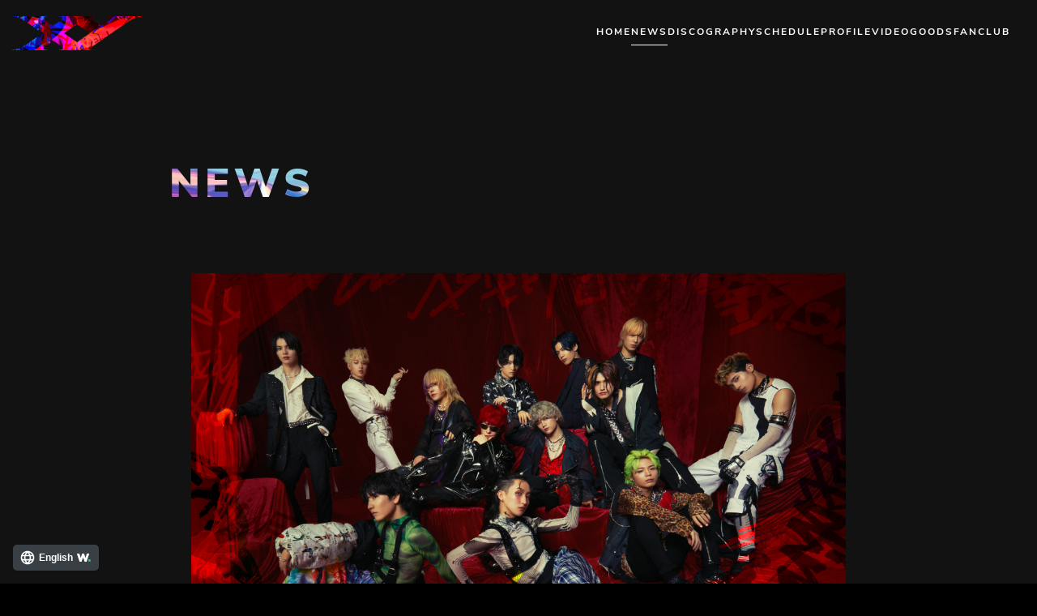

--- FILE ---
content_type: text/html; charset=UTF-8
request_url: https://x-y.tokyo/news/detail.php?id=1111850
body_size: 15515
content:
<!DOCTYPE html>
<html lang="ja">
<head prefix="og: http://ogp.me/ns# fb: http://ogp.me/ns/fb# website: http://ogp.me/ns/website#"><link rel="alternate" hreflang="en" href="http://x-y.tokyo/en/news/detail.php?id=1111850"><link rel="alternate" hreflang="zh-Hans" href="http://x-y.tokyo/zh-CHS/news/detail.php?id=1111850"><link rel="alternate" hreflang="zh-Hant" href="http://x-y.tokyo/zh-CHT/news/detail.php?id=1111850"><link rel="alternate" hreflang="ko" href="http://x-y.tokyo/ko/news/detail.php?id=1111850"><script src="//j.wovn.io/1" data-wovnio="key=lBpVEu&amp;backend=true&amp;currentLang=ja&amp;defaultLang=ja&amp;urlPattern=path&amp;langCodeAliases=[]&amp;langParamName=wovn" data-wovnio-info="version=WOVN.php_1.19.0" async></script>
<meta charset="utf-8">
<link rel="icon" href="/favicon.ico">
<link rel="apple-touch-icon" size="180x180" href="/apple-touch-icon.png">
<title>11月3日に開催される「BUZZ RHYTHM 2023」に出演決定！ - NEWS | XY Official Website</title>

<meta name="viewport" content="width=device-width, initial-scale=1">
<meta name="description" content="The Official Website for XY.　XYは、日本テレビ系オーディション番組「YOSHIKI SUPERSTAR PROJECT X」から誕生した13人組の変幻自在なボーイズバンド。">
<meta name="keywords" content="">
<meta property="og:title" content="11月3日に開催される「BUZZ RHYTHM 2023」に出演決定！ - NEWS | XY Official Website">
<meta property="og:type" content="website">
<meta property="og:image" content="http://x-y.tokyo/sns.png">
<meta property="og:description" content="The Official Website for XY.　XYは、日本テレビ系オーディション番組「YOSHIKI SUPERSTAR PROJECT X」から誕生した13人組の変幻自在なボーイズバンド。">
<meta property="og:url" content="http://x-y.tokyo/news/detail.php?id=1111850">
<meta property="og:site_name" content="11月3日に開催される「BUZZ RHYTHM 2023」に出演決定！ - NEWS | XY Official Website">
<meta name="twitter:card" content="summary_large_image">
<meta name="twitter:site" content="">
<meta name="twitter:image" content="http://x-y.tokyo/sns.png">
<meta http-equiv="x-ua-compatible" content="ie=edge">
<meta name="format-detection" content="telephone=no">
<!-- Google Tag Manager -->
<script>(function(w,d,s,l,i){w[l]=w[l]||[];w[l].push({'gtm.start':
new Date().getTime(),event:'gtm.js'});var f=d.getElementsByTagName(s)[0],
j=d.createElement(s),dl=l!='dataLayer'?'&l='+l:'';j.async=true;j.src=
'https://www.googletagmanager.com/gtm.js?id='+i+dl;f.parentNode.insertBefore(j,f);
})(window,document,'script','dataLayer','GTM-MDRJP3D');</script>
<!-- End Google Tag Manager --><link rel="canonical" href="https://x-y.tokyo/news/detail.php?id=1111850">
<script>
  (function(d) {
    var config = {
      kitId: 'ccl6syx',
      scriptTimeout: 3000,
      async: true
    },
    h=d.documentElement,t=setTimeout(function(){h.className=h.className.replace(/\bwf-loading\b/g,"")+" wf-inactive";},config.scriptTimeout),tk=d.createElement("script"),f=false,s=d.getElementsByTagName("script")[0],a;h.className+=" wf-loading";tk.src='https://use.typekit.net/'+config.kitId+'.js';tk.async=true;tk.onload=tk.onreadystatechange=function(){a=this.readyState;if(f||a&&a!="complete"&&a!="loaded")return;f=true;clearTimeout(t);try{Typekit.load(config)}catch(e){}};s.parentNode.insertBefore(tk,s)
  })(document);
</script>

<link rel="stylesheet" href="/assets/css/style.min.css?1733991379" type="text/css">
<script type="text/javascript">
var jsSiterootpass = '/';
var jsNewsWeekType = 'en';
var loadingType = '1';
</script>
<script src="/assets/js/jquery-3.4.1.min.js" defer></script>
<script src="/assets/js/libs/slick.min.js" defer></script>
<script src="/assets/js/libs/rellax.min.js" defer></script>
<script src="/assets/js/libs/fitie.min.js" defer></script>
<script src="/assets/js/libs/lazysizes.min.js" defer></script>
<!-- BEGIN avex common footer -->
<script src="https://avex.jp/avexcopy/copy.js" defer></script>
<!-- END avex common footer -->
</head>
<body>
<!-- Google Tag Manager (noscript) -->
<noscript><iframe src="https://www.googletagmanager.com/ns.html?id=GTM-MDRJP3D"
height="0" width="0" style="display:none;visibility:hidden"></iframe></noscript>
<!-- End Google Tag Manager (noscript) --><ul class="loading">
<li class="loader__icon"><span class="loader__icon__quart"></span></li>
</ul><!-- /.loading -->
<div class="wrap" ontouchstart=""><header class="headerWrap">

<div class="siteTtl"><a href="/" class="siteTtl__link"><img src="/assets/img/common/logo_sitetitle-red.png" width="" height="" alt="" class="siteTtl__img"></a></div>
<div class="acdIcon js-acdBtn"><a class="acdIcon__link"><i class="acdIcon__linkDrawer"></i><span class="acdIcon__linkText js-acdBtnText">MENU</span></a></div><!-- /.acdIcon -->
<div class="headerNavBg js-acdBg"></div>
<div class="headerNavWrap js-acdConts">
<nav class="headerNav" wovn-ignore-content >
<ul class="headerMenu">
<li class="headerMenu__list"><a href="/" class="headerMenu__link">HOME</a></li>
<li class="headerMenu__list"><a href="/news/" class="headerMenu__link is-current">NEWS</a></li>
<li class="headerMenu__list"><a href="/discography/" class="headerMenu__link">DISCOGRAPHY</a></li>
<li class="headerMenu__list"><a href="/schedule/" class="headerMenu__link">SCHEDULE</a></li>
<li class="headerMenu__list"><a href="/profile/" class="headerMenu__link">PROFILE</a></li>
<li class="headerMenu__list"><a href="/video/" class="headerMenu__link">VIDEO</a></li>
<li class="headerMenu__list"><a href="https://xyofficial.theshop.jp" rel="noopener noreferrer" target="_blank"  class="headerMenu__link">GOODS</a></li>
<li class="headerMenu__list"><a href="https://x-y.love/" rel="noopener noreferrer" target="_blank" class="headerMenu__link">FANCLUB</a></li>
<li class="headerMenu__list sp--only"><a href="https://platinumproduction.jp/contact/" target="_blank" rel="noopener" class="headerMenu__link">CONTACT</a></li>
</ul><!-- /.headerMenu -->
<div class="headerIcons headerIcons--lng7">
<ul class="snsLists snsLists--header"><li class="snsList">
<a href="https://twitter.com/xy___official" target="_blank" class="snsList__link">
<img src="/assets/img/common/icon_sns_twitter-white.svg?202311221726" alt="twitter" class="snsList__img">
</a>
</li>
<li class="snsList">
<a href="https://www.instagram.com/xy___official/" target="_blank" class="snsList__link">
<img src="/assets/img/common/icon_sns_instagram-white.svg?202311221726" alt="instagram" class="snsList__img">
</a>
</li>
<li class="snsList">
<a href="https://www.youtube.com/channel/UCyCvk59QxtgaXpyN35WLMLQ" target="_blank" class="snsList__link">
<img src="/assets/img/common/icon_sns_youtube-white.svg?202311221726" alt="youtube" class="snsList__img">
</a>
</li>
<li class="snsList">
<a href="https://www.tiktok.com/@xy___official?_t=8dNhx2ajbAf&_r=1" target="_blank" class="snsList__link">
<img src="/assets/img/common/icon_sns_tiktok-white.svg?202311221726" alt="tiktok" class="snsList__img">
</a>
</li>
<li class="snsList">
<a href="https://open.spotify.com/intl-ja/album/6sWp7PwvuZGQTLBrPl5aQS" target="_blank" class="snsList__link">
<img src="/assets/img/common/icon_sns_other1-white.svg?202311221726" alt="other1" class="snsList__img">
</a>
</li>
<li class="snsList">
<a href="https://music.apple.com/jp/album/id1693573422" target="_blank" class="snsList__link">
<img src="/assets/img/common/icon_sns_other2-white.svg?202311221726" alt="other2" class="snsList__img">
</a>
</li>
<li class="snsList">
<a href="https://itunes.apple.com/jp/album/id1693573422?app=itunes&ls=98" target="_blank" class="snsList__link">
<img src="/assets/img/common/icon_sns_other3-white.svg?202311221726" alt="other3" class="snsList__img">
</a>
</li>
</ul><!-- /.snsLists -->
</div><!-- /.headerIcons -->
</nav><!-- /.headerNavWrap -->
</div><!-- /.headerNavWrap -->
</header><!-- /.headerWrap -->
<div class="contents contents--page">
<section class="pageConts pageConts--news">
<div class="pageTitle">
<div class="pageTitle__fade js-toggleTitle">
<div class="pageTitle__text" wovn-ignore >NEWS</div>
</div><!-- /.pageTitle__fade -->
</div><!-- /.pageTitle -->

    <div class="post__detailThumb"><img data-src="https://img.imageimg.net/artist/x-y/img/news_thumbnail_image_1111850.jpg" src="/assets/img/common/lazyload.png" class="post__detailThumbImg lazyload" alt=""></div>
    <ul class="postDetail__data">
      <li class="postDetail__date"><time datetime="2023-10-13">2023.10.13 [Fri]</time></li>
    <li class="postDetail__snsWrap">
  <div class="postDetail__sns"><a href="https://twitter.com/share?ref_src=twsrc%5Etfw" class="twitter-share-button" data-show-count="false">Tweet</a><script async src="https://platform.twitter.com/widgets.js" charset="utf-8"></script></div>
  <div class="postDetail__sns"><div class="line-it-button" data-lang="ja" data-type="share-a" data-ver="3" data-url="http://x-y.tokyo/news/detail.php?id=1111850" data-color="default" data-size="small" data-count="false" style="display: none;"></div>
  <script src="https://d.line-scdn.net/r/web/social-plugin/js/thirdparty/loader.min.js" async="async" defer="defer"></script></div>
  </li><!-- /.postDetail__snsWrap -->
  </ul><!-- /.postDetail__data -->
  <h1 class="postTitle">11月3日に開催される「BUZZ RHYTHM 2023」に出演決定！</h1>
  <div class="post__detailPost cmsEditor">
  11月3～5日の3日間、横浜アリーナで開催される音楽イベント「<span style="font-family: メイリオ, Meiryo, Osaka, &quot;ＭＳ Ｐゴシック&quot;, &quot;MS PGothic&quot;, sans-serif; font-size: small;">BUZZ RHYTHM 2023</span>」に出演決定！<br />
XYは1日目、11月3日に出演！<br />
<br />
詳細<br />
<a href="https://www.ntv.co.jp/buzzrhythm/live/">https://www.ntv.co.jp/buzzrhythm/live/</a><br />
<br />
<br />
<span style="font-size:8px;">※出演形態に関しては変更になる場合がございます。</span>  </div><!-- /.news__detailPost-->
<div class="pageBack"><a href="javascript:history.back();" class="pageBack__link"><i class="pageBack__icon"></i><span class="pageBack__text">back</span></a></div>
      <section class="otherPosts">
      <h2 class="otherPosts__title">LATEST NEWS</h2>
      <ul class="infoLists infoLists--newest">
              <li class="infoList">
        <a href="/news/detail.php?id=1129728" class="infoList__link">
        <ul class="infoList__icons">
        <li class="infoList__icon infoList__icon--date"><time datetime="2025-11-22" class="infoList__time">2025.11.22<span class="infoList__time__week">[Sat]</span></time></li>
                </ul><!-- /.infoList__icons -->
        <p class="infoList__text">11月23日開催のLiveアプリ“NATSLIVE”「XY craZy dish」に関して</p>
        </a><!-- /.infoList__link -->
        </li><!-- /.infoList -->
                <li class="infoList">
        <a href="/news/detail.php?id=1129093" class="infoList__link">
        <ul class="infoList__icons">
        <li class="infoList__icon infoList__icon--date"><time datetime="2025-10-23" class="infoList__time">2025.10.23<span class="infoList__time__week">[Thu]</span></time></li>
                </ul><!-- /.infoList__icons -->
        <p class="infoList__text">デジタルトレカアプリ『デジリアトレカ』第２弾発売決定！</p>
        </a><!-- /.infoList__link -->
        </li><!-- /.infoList -->
                <li class="infoList">
        <a href="/news/detail.php?id=1128663" class="infoList__link">
        <ul class="infoList__icons">
        <li class="infoList__icon infoList__icon--date"><time datetime="2025-10-04" class="infoList__time">2025.10.04<span class="infoList__time__week">[Sat]</span></time></li>
                </ul><!-- /.infoList__icons -->
        <p class="infoList__text">XY ECLIPSE TOUR 2025 - for RESTRUCTURE -<br />
開催記念オンラインガチャの発売決定！</p>
        </a><!-- /.infoList__link -->
        </li><!-- /.infoList -->
              </ul><!-- /.infoLists -->
      </section><!-- /.otherPostss -->
    
</section><!-- /.pageConts -->
</div><!-- /.contents -->

<div class="toTop js-toTop"><img src="/assets/img/common/btn_totop.svg" class="toTop__btn" width="64" height="64" alt="to top"></div>
<footer class="footer__wrap js-footerWrap">
<div class="footerLogo"><a href="/" class="footerLogo__link"><img src="/assets/img/common/logo_footer.svg" width="" height="" alt="XY Official Website" class="footerLogo__img"></a></div>
<nav class="footerLinks">
<ul class="footerNav" wovn-ignore-content >
<li class="footerNav__list"><a href="/" class="footerNav__link">HOME</a></li>
<li class="footerNav__list"><a href="/news/" class="footerNav__link">NEWS</a></li>
<li class="footerNav__list"><a href="/discography/" class="footerNav__link">DISCOGRAPHY</a></li>
<li class="footerNav__list"><a href="/schedule/" class="footerNav__link">SCHEDULE</a></li>
<li class="footerNav__list"><a href="/profile/" class="footerNav__link">PROFILE</a></li>

<li class="footerNav__list"><a href="/video/" class="footerNav__link">VIDEO</a></li>
<li class="footerNav__list"><a href="https://xyofficial.theshop.jp" rel="noopener noreferrer" target="_blank"  class="footerNav__link">GOODS</a></li>
<li class="footerNav__list"><a href="https://x-y.love/" rel="noopener noreferrer" target="_blank" class="footerNav__link">FANCLUB</a></li>
</ul><!-- /.footerNav -->
<div class="footer__contact"><a href="https://platinumproduction.jp/contact/" target="_blank" rel="noopener" class="footer__contactLink">CONTACT</a></div>
<ul class="snsLists snsLists--footer"><li class="snsList">
<a href="https://twitter.com/xy___official" target="_blank" class="snsList__link">
<img src="/assets/img/common/icon_sns_twitter-white.svg?202311221726" alt="twitter" class="snsList__img">
</a>
</li>
<li class="snsList">
<a href="https://www.instagram.com/xy___official/" target="_blank" class="snsList__link">
<img src="/assets/img/common/icon_sns_instagram-white.svg?202311221726" alt="instagram" class="snsList__img">
</a>
</li>
<li class="snsList">
<a href="https://www.youtube.com/channel/UCyCvk59QxtgaXpyN35WLMLQ" target="_blank" class="snsList__link">
<img src="/assets/img/common/icon_sns_youtube-white.svg?202311221726" alt="youtube" class="snsList__img">
</a>
</li>
<li class="snsList">
<a href="https://www.tiktok.com/@xy___official?_t=8dNhx2ajbAf&_r=1" target="_blank" class="snsList__link">
<img src="/assets/img/common/icon_sns_tiktok-white.svg?202311221726" alt="tiktok" class="snsList__img">
</a>
</li>
<li class="snsList">
<a href="https://open.spotify.com/intl-ja/album/6sWp7PwvuZGQTLBrPl5aQS" target="_blank" class="snsList__link">
<img src="/assets/img/common/icon_sns_other1-white.svg?202311221726" alt="other1" class="snsList__img">
</a>
</li>
<li class="snsList">
<a href="https://music.apple.com/jp/album/id1693573422" target="_blank" class="snsList__link">
<img src="/assets/img/common/icon_sns_other2-white.svg?202311221726" alt="other2" class="snsList__img">
</a>
</li>
<li class="snsList">
<a href="https://itunes.apple.com/jp/album/id1693573422?app=itunes&ls=98" target="_blank" class="snsList__link">
<img src="/assets/img/common/icon_sns_other3-white.svg?202311221726" alt="other3" class="snsList__img">
</a>
</li>
</ul><!-- /.snsLists -->
</nav><!-- /.footerLinks -->
<!-- BEGIN avex共通フッター -->
<div id="acommoncopy" data-color="black" data-wovn="1" data-general="0" ></div>
<!-- END avex共通フッター -->
</footer><!-- /.footer__wrap -->
</div><!-- /.wrap -->
<script src="/assets/js/script.min.js?1688085736" defer></script></body>
</html>


--- FILE ---
content_type: text/css
request_url: https://x-y.tokyo/assets/css/style.min.css?1733991379
body_size: 221854
content:
@charset "UTF-8";abbr,address,article,aside,audio,b,blockquote,body,canvas,caption,cite,code,dd,del,details,dfn,div,dl,dt,em,fieldset,figcaption,figure,footer,form,h1,h2,h3,h4,h5,h6,header,html,i,iframe,img,ins,kbd,label,legend,li,mark,menu,nav,object,ol,p,pre,q,samp,section,small,span,strong,sub,summary,sup,table,tbody,td,tfoot,th,thead,time,tr,ul,var,video{background:transparent;border:0;margin:0;outline:0;padding:0;vertical-align:baseline}html{font-size:14px}article,aside,details,figcaption,figure,footer,header,menu,nav,section{display:block}ol,ul{list-style:none}blockquote,q{quotes:none}blockquote:after,blockquote:before,q:after,q:before{content:"";content:none}a{background:transparent;font-size:100%;margin:0;padding:0;vertical-align:baseline}ins{text-decoration:none}ins,mark{color:#000}mark{font-style:italic;font-weight:700}del{text-decoration:line-through}abbr[title],dfn[title]{border-bottom:1px dotted;cursor:help}table{border-collapse:collapse;border-spacing:0}hr{border:0;display:block;height:1px;margin:1em 0;padding:0}input,select{vertical-align:middle}input{outline:none}button{border:none}img{vertical-align:top}*,:after,:before{-webkit-box-sizing:border-box;box-sizing:border-box}@-webkit-keyframes slickArrowP{0%{left:calc(50% + 3px)}50%{left:50%}to{left:calc(50% + 3px)}}@keyframes slickArrowP{0%{left:calc(50% + 3px)}50%{left:50%}to{left:calc(50% + 3px)}}@-webkit-keyframes slickArrowN{0%{left:50%}50%{left:calc(50% + 3px)}to{left:50%}}@keyframes slickArrowN{0%{left:50%}50%{left:calc(50% + 3px)}to{left:50%}}@-webkit-keyframes slickArrow_bg{0%{border-color:#fff}to{border-color:#fff}}@keyframes slickArrow_bg{0%{border-color:#fff}to{border-color:#fff}}@-webkit-keyframes iconHoverB{0%{right:10px}50%{right:6px}to{right:10px}}@keyframes iconHoverB{0%{right:10px}50%{right:6px}to{right:10px}}@-webkit-keyframes iconHoverB_bg{0%{background-color:#fff}to{background-color:#fff}}@keyframes iconHoverB_bg{0%{background-color:#fff}to{background-color:#fff}}@-webkit-keyframes iconHoverA{0%{right:9px}50%{right:5px}to{right:9px}}@keyframes iconHoverA{0%{right:9px}50%{right:5px}to{right:9px}}@-webkit-keyframes iconHoverA_bg{0%{border-color:#fff}to{border-color:#fff}}@keyframes iconHoverA_bg{0%{border-color:#fff}to{border-color:#fff}}@-webkit-keyframes backbtnB{0%{left:10px}50%{left:6px}to{left:10px}}@keyframes backbtnB{0%{left:10px}50%{left:6px}to{left:10px}}@-webkit-keyframes backbtnA{0%{left:9px}50%{left:5px}to{left:9px}}@keyframes backbtnA{0%{left:9px}50%{left:5px}to{left:9px}}@-webkit-keyframes morebtn{0%{bottom:9px}50%{bottom:5px}to{bottom:9px}}@keyframes morebtn{0%{bottom:9px}50%{bottom:5px}to{bottom:9px}}@-webkit-keyframes linkfirebtnB{0%{right:-5px}50%{right:-9px}to{right:-5px}}@keyframes linkfirebtnB{0%{right:-5px}50%{right:-9px}to{right:-5px}}@-webkit-keyframes linkfirebtnA{0%{right:-6px}50%{right:-10px}to{right:-6px}}@keyframes linkfirebtnA{0%{right:-6px}50%{right:-10px}to{right:-6px}}@-webkit-keyframes spin{0%{-webkit-transform:rotate(0deg);transform:rotate(0deg)}to{-webkit-transform:rotate(1turn);transform:rotate(1turn)}}@keyframes spin{0%{-webkit-transform:rotate(0deg);transform:rotate(0deg)}to{-webkit-transform:rotate(1turn);transform:rotate(1turn)}}@-webkit-keyframes passingBox{0%{left:0;width:0}50%{left:0;width:100%}51%{left:0;width:100%}to{left:100%;width:0}}@keyframes passingBox{0%{left:0;width:0}50%{left:0;width:100%}51%{left:0;width:100%}to{left:100%;width:0}}@-webkit-keyframes passingImg{0%{opacity:0}50%{opacity:0}to{opacity:1}}@keyframes passingImg{0%{opacity:0}50%{opacity:0}to{opacity:1}}@-webkit-keyframes headerNavBg{0%{opacity:0}to{opacity:1}}@keyframes headerNavBg{0%{opacity:0}to{opacity:1}}@-webkit-keyframes scrollingBar{0%{bottom:100%;top:0}50%{bottom:0;top:0}to{bottom:0;top:100%}}@keyframes scrollingBar{0%{bottom:100%;top:0}50%{bottom:0;top:0}to{bottom:0;top:100%}}.slick-slider{-khtml-user-select:none;-moz-user-select:none;-ms-touch-action:pan-y;-ms-user-select:none;-webkit-box-sizing:border-box;-webkit-user-select:none;box-sizing:border-box;touch-action:pan-y;user-select:none}.slick-list,.slick-slider{display:block;position:relative}.slick-list{margin:0;overflow:hidden;padding:0}.slick-list:focus{outline:none}.slick-list.dragging{cursor:pointer;cursor:hand}.slick-slider .slick-list,.slick-slider .slick-track{-webkit-transform:translateZ(0);transform:translateZ(0)}.slick-track{display:block;left:0;margin-left:auto;margin-right:auto;position:relative;top:0}.slick-track:after,.slick-track:before{content:"";display:table}.slick-track:after{clear:both}.slick-loading .slick-track{visibility:hidden}.slick-slide{display:none;float:left;height:100%;min-height:1px}[dir=rtl] .slick-slide{float:right}.slick-slide img{display:block}.slick-slide.slick-loading img{display:none}.slick-slide.dragging img{pointer-events:none}.slick-initialized .slick-slide{display:block}.slick-loading .slick-slide{visibility:hidden}.slick-vertical .slick-slide{border:1px solid transparent;display:block;height:auto}.slick-arrow.slick-hidden{display:none}.slick-loading .slick-list{background:#fff url(../img/common/ajax-loader.gif) 50% no-repeat}@font-face{font-family:slick;font-style:normal;font-weight:400;src:url(../fonts/slick.eot);src:url(../fonts/slick.eot?#iefix) format("embedded-opentype"),url(../fonts/slick.woff) format("woff"),url(../fonts/slick.ttf) format("truetype"),url(../fonts/slick.svg#slick) format("svg")}.slick-next,.slick-prev{background:transparent;border:none;cursor:pointer;display:block;height:20px;line-height:0;padding:0;position:absolute;top:50%;width:20px}.slick-next,.slick-next:focus,.slick-next:hover,.slick-prev,.slick-prev:focus,.slick-prev:hover{color:transparent;outline:none}.slick-next:focus:before,.slick-next:hover:before,.slick-prev:focus:before,.slick-prev:hover:before{opacity:1}.slick-next.slick-disabled:before,.slick-prev.slick-disabled:before{opacity:.25}.slick-next:before,.slick-prev:before{-moz-osx-font-smoothing:grayscale;-webkit-font-smoothing:antialiased;color:#fff;font-family:slick;font-size:20px;line-height:1;opacity:.75}.slick-prev{left:-25px}[dir=rtl] .slick-prev{left:auto;right:-25px}.slick-prev:before{content:"←"}[dir=rtl] .slick-prev:before{content:"→"}.slick-next{right:-25px}[dir=rtl] .slick-next{left:-25px;right:auto}.slick-next:before{content:"→"}[dir=rtl] .slick-next:before{content:"←"}.slick-dotted.slick-slider{margin-bottom:30px}.slick-dots{bottom:-25px;display:block;list-style:none;margin:0;padding:0;position:absolute;text-align:center;width:100%}.slick-dots li{display:inline-block;margin:0 5px;padding:0;position:relative}.slick-dots li,.slick-dots li button{cursor:pointer;height:20px;width:20px}.slick-dots li button{background:transparent;border:0;color:transparent;display:block;font-size:0;line-height:0;outline:none;padding:5px}.slick-dots li button:focus,.slick-dots li button:hover{outline:none}.slick-dots li button:focus:before,.slick-dots li button:hover:before{opacity:1}.slick-dots li button:before{-moz-osx-font-smoothing:grayscale;-webkit-font-smoothing:antialiased;color:#000;content:"•";font-family:slick;font-size:6px;height:20px;left:0;line-height:20px;opacity:.25;position:absolute;text-align:center;top:0;width:20px}.slick-dots li.slick-active button:before{color:#000;opacity:.75}.slick-next,.slick-prev{-webkit-box-shadow:0 2px 16px 0 rgba(0,0,0,.2);-webkit-transform:translateY(-50%);-webkit-transition:all .3s;background-color:#fff;box-shadow:0 2px 16px 0 rgba(0,0,0,.2);font-size:0;height:32px;transform:translateY(-50%);transition:all .3s;width:32px;z-index:10}.slick-next:before,.slick-prev:before{-webkit-transform:rotate(-45deg) translate(-50%,-50%);-webkit-transition:all .3s;content:"";display:inline-block;height:8px;opacity:1;position:absolute;top:calc(50% - 3px);transform:rotate(-45deg) translate(-50%,-50%);transition:all .3s;width:8px}.slick-next:active,.slick-next:hover,.slick-prev:active,.slick-prev:hover{background-color:#000}.slick-next:active:before,.slick-next:hover:before,.slick-prev:active:before,.slick-prev:hover:before{border-color:#fff}.slick-prev{left:calc(28.7vw - 36px)}.slick-prev:before{border-left:1px solid #000;border-top:1px solid #000;left:calc(50% + 3px)}.slick-prev:hover:before{-webkit-animation:slickArrowP .5s ease-out .3s 1,slickArrow_bg .5s ease-out .3s infinite;animation:slickArrowP .5s ease-out .3s 1,slickArrow_bg .5s ease-out .3s infinite}.slick-next{right:calc(28.7vw - 38px)}.slick-next:before{border-bottom:1px solid #000;border-right:1px solid #000;left:50%}.slick-next:hover:before{-webkit-animation:slickArrowN .5s ease-out .3s 1,slickArrow_bg .5s ease-out .3s infinite;animation:slickArrowN .5s ease-out .3s 1,slickArrow_bg .5s ease-out .3s infinite}.slick-dots{font-size:0}.slick-dots li{height:2px;margin:0 0 0 8px;width:40px}.slick-dots li:first-child{margin-left:0}.slick-dots li.slick-active button:before,.slick-dots li:hover button:before{background-color:#fff}.slick-dots li button{height:2px;padding:0;width:100%}.slick-dots li button:before{-webkit-transition:all .3s;background-color:#fff;content:"";height:100%;line-height:0;padding:0;transition:all .3s;width:100%}.video-js .vjs-big-play-button:before,.video-js .vjs-control:before,.video-js .vjs-modal-dialog,.vjs-modal-dialog .vjs-modal-dialog-content{height:100%;left:0;position:absolute;top:0;width:100%}.video-js .vjs-big-play-button:before,.video-js .vjs-control:before{text-align:center}@font-face{font-family:VideoJS;font-style:normal;font-weight:400;src:url([data-uri]) format("woff"),url([data-uri]) format("truetype")}.video-js .vjs-big-play-button,.video-js .vjs-play-control,.vjs-icon-play{font-family:VideoJS;font-style:normal;font-weight:400}.video-js .vjs-big-play-button:before,.video-js .vjs-play-control:before,.vjs-icon-play:before{content:""}.vjs-icon-play-circle{font-family:VideoJS;font-style:normal;font-weight:400}.vjs-icon-play-circle:before{content:""}.video-js .vjs-play-control.vjs-playing,.vjs-icon-pause{font-family:VideoJS;font-style:normal;font-weight:400}.video-js .vjs-play-control.vjs-playing:before,.vjs-icon-pause:before{content:""}.video-js .vjs-mute-control.vjs-vol-0,.video-js .vjs-volume-menu-button.vjs-vol-0,.vjs-icon-volume-mute{font-family:VideoJS;font-style:normal;font-weight:400}.video-js .vjs-mute-control.vjs-vol-0:before,.video-js .vjs-volume-menu-button.vjs-vol-0:before,.vjs-icon-volume-mute:before{content:""}.video-js .vjs-mute-control.vjs-vol-1,.video-js .vjs-volume-menu-button.vjs-vol-1,.vjs-icon-volume-low{font-family:VideoJS;font-style:normal;font-weight:400}.video-js .vjs-mute-control.vjs-vol-1:before,.video-js .vjs-volume-menu-button.vjs-vol-1:before,.vjs-icon-volume-low:before{content:""}.video-js .vjs-mute-control.vjs-vol-2,.video-js .vjs-volume-menu-button.vjs-vol-2,.vjs-icon-volume-mid{font-family:VideoJS;font-style:normal;font-weight:400}.video-js .vjs-mute-control.vjs-vol-2:before,.video-js .vjs-volume-menu-button.vjs-vol-2:before,.vjs-icon-volume-mid:before{content:""}.video-js .vjs-mute-control,.video-js .vjs-volume-menu-button,.vjs-icon-volume-high{font-family:VideoJS;font-style:normal;font-weight:400}.video-js .vjs-mute-control:before,.video-js .vjs-volume-menu-button:before,.vjs-icon-volume-high:before{content:""}.video-js .vjs-fullscreen-control,.vjs-icon-fullscreen-enter{font-family:VideoJS;font-style:normal;font-weight:400}.video-js .vjs-fullscreen-control:before,.vjs-icon-fullscreen-enter:before{content:""}.video-js.vjs-fullscreen .vjs-fullscreen-control,.vjs-icon-fullscreen-exit{font-family:VideoJS;font-style:normal;font-weight:400}.video-js.vjs-fullscreen .vjs-fullscreen-control:before,.vjs-icon-fullscreen-exit:before{content:""}.vjs-icon-square{font-family:VideoJS;font-style:normal;font-weight:400}.vjs-icon-square:before{content:""}.vjs-icon-spinner{font-family:VideoJS;font-style:normal;font-weight:400}.vjs-icon-spinner:before{content:""}.video-js .vjs-subtitles-button,.vjs-icon-subtitles{font-family:VideoJS;font-style:normal;font-weight:400}.video-js .vjs-subtitles-button:before,.vjs-icon-subtitles:before{content:""}.video-js .vjs-captions-button,.vjs-icon-captions{font-family:VideoJS;font-style:normal;font-weight:400}.video-js .vjs-captions-button:before,.vjs-icon-captions:before{content:""}.video-js .vjs-chapters-button,.vjs-icon-chapters{font-family:VideoJS;font-style:normal;font-weight:400}.video-js .vjs-chapters-button:before,.vjs-icon-chapters:before{content:""}.vjs-icon-share{font-family:VideoJS;font-style:normal;font-weight:400}.vjs-icon-share:before{content:""}.vjs-icon-cog{font-family:VideoJS;font-style:normal;font-weight:400}.vjs-icon-cog:before{content:""}.video-js .vjs-mouse-display,.video-js .vjs-play-progress,.video-js .vjs-volume-level,.vjs-icon-circle{font-family:VideoJS;font-style:normal;font-weight:400}.video-js .vjs-mouse-display:before,.video-js .vjs-play-progress:before,.video-js .vjs-volume-level:before,.vjs-icon-circle:before{content:""}.vjs-icon-circle-outline{font-family:VideoJS;font-style:normal;font-weight:400}.vjs-icon-circle-outline:before{content:""}.vjs-icon-circle-inner-circle{font-family:VideoJS;font-style:normal;font-weight:400}.vjs-icon-circle-inner-circle:before{content:""}.vjs-icon-hd{font-family:VideoJS;font-style:normal;font-weight:400}.vjs-icon-hd:before{content:""}.video-js .vjs-control.vjs-close-button,.vjs-icon-cancel{font-family:VideoJS;font-style:normal;font-weight:400}.video-js .vjs-control.vjs-close-button:before,.vjs-icon-cancel:before{content:""}.vjs-icon-replay{font-family:VideoJS;font-style:normal;font-weight:400}.vjs-icon-replay:before{content:""}.vjs-icon-facebook{font-family:VideoJS;font-style:normal;font-weight:400}.vjs-icon-facebook:before{content:""}.vjs-icon-gplus{font-family:VideoJS;font-style:normal;font-weight:400}.vjs-icon-gplus:before{content:""}.vjs-icon-linkedin{font-family:VideoJS;font-style:normal;font-weight:400}.vjs-icon-linkedin:before{content:""}.vjs-icon-twitter{font-family:VideoJS;font-style:normal;font-weight:400}.vjs-icon-twitter:before{content:""}.vjs-icon-tumblr{font-family:VideoJS;font-style:normal;font-weight:400}.vjs-icon-tumblr:before{content:""}.vjs-icon-pinterest{font-family:VideoJS;font-style:normal;font-weight:400}.vjs-icon-pinterest:before{content:""}.vjs-icon-audio-description{font-family:VideoJS;font-style:normal;font-weight:400}.vjs-icon-audio-description:before{content:""}.video-js{-moz-user-select:none;-ms-user-select:none;-webkit-box-sizing:border-box;-webkit-user-select:none;background-color:#000;box-sizing:border-box;color:#fff;display:block;font-family:Arial,Helvetica,sans-serif;font-size:10px;font-style:normal;font-weight:400;line-height:1;padding:0;position:relative;user-select:none;vertical-align:top}.video-js:-moz-full-screen{position:absolute}.video-js:-webkit-full-screen{height:100%!important;width:100%!important}.video-js *,.video-js :after,.video-js :before{-webkit-box-sizing:inherit;box-sizing:inherit}.video-js ul{font-family:inherit;font-size:inherit;line-height:inherit;list-style-position:outside;margin:0}.video-js.vjs-4-3,.video-js.vjs-16-9,.video-js.vjs-fluid{height:0;max-width:100%;width:100%}.video-js.vjs-16-9{padding-top:56.25%}.video-js.vjs-4-3{padding-top:75%}.video-js.vjs-fill,.video-js .vjs-tech{height:100%;width:100%}.video-js .vjs-tech{left:0;position:absolute;top:0}body.vjs-full-window{height:100%;margin:0;overflow-y:auto;padding:0}.vjs-full-window .video-js.vjs-fullscreen{bottom:0;left:0;overflow:hidden;position:fixed;right:0;top:0;z-index:1000}.video-js.vjs-fullscreen{height:100%!important;padding-top:0!important;width:100%!important}.video-js.vjs-fullscreen.vjs-user-inactive{cursor:none}.vjs-hidden{display:none!important}.video-js .vjs-offscreen{height:1px;left:-9999px;position:absolute;top:0;width:1px}.vjs-lock-showing{display:block!important;opacity:1;visibility:visible}.vjs-no-js{background-color:#000;color:#fff;font-family:Arial,Helvetica,sans-serif;font-size:18px;height:150px;margin:0 auto;padding:20px;text-align:center;width:300px}.vjs-no-js a,.vjs-no-js a:visited{color:#66a8cc}.video-js .vjs-big-play-button{-webkit-transform:translate(-50%,-50%);-webkit-transition:all .4s;background-color:#2b333f;background-color:rgba(43,51,63,.7);border:.06666em solid #fff;border-radius:.3em;cursor:pointer;display:block;font-size:3em;height:1.5em;left:50%;line-height:1.5em;opacity:1;padding:0;position:absolute;top:50%;transform:translate(-50%,-50%);transition:all .4s;width:3em}.vjs-big-play-centered .vjs-big-play-button{left:50%;margin-left:-1.5em;margin-top:-.75em;top:50%}.video-js .vjs-big-play-button:focus,.video-js:hover .vjs-big-play-button{-webkit-transition:all 0s;background-color:#73859f;background-color:rgba(115,133,159,.5);border-color:#fff;outline:0;transition:all 0s}.vjs-controls-disabled .vjs-big-play-button,.vjs-error .vjs-big-play-button,.vjs-has-started .vjs-big-play-button,.vjs-using-native-controls .vjs-big-play-button{display:none}.video-js button{-moz-appearance:none;-webkit-appearance:none;-webkit-transition:none;appearance:none;background:0 0;border:0;color:inherit;display:inline-block;font-size:inherit;line-height:inherit;overflow:visible;text-decoration:none;text-transform:none;transition:none}.video-js .vjs-control.vjs-close-button{cursor:pointer;height:3em;position:absolute;right:0;top:.5em;z-index:2}.vjs-menu-button{cursor:pointer}.vjs-menu .vjs-menu-content{display:block;margin:0;overflow:auto;padding:0}.vjs-scrubbing .vjs-menu-button:hover .vjs-menu{display:none}.vjs-menu li{font-size:1.2em;line-height:1.4em;list-style:none;margin:0;padding:.2em 0;text-align:center;text-transform:lowercase}.vjs-menu li:focus,.vjs-menu li:hover{background-color:#73859f;background-color:rgba(115,133,159,.5);outline:0}.vjs-menu li.vjs-selected,.vjs-menu li.vjs-selected:focus,.vjs-menu li.vjs-selected:hover{background-color:#fff;color:#2b333f}.vjs-menu li.vjs-menu-title{cursor:default;font-size:1em;font-weight:700;line-height:2em;margin:0 0 .3em;padding:0;text-align:center;text-transform:uppercase}.vjs-menu-button-popup .vjs-menu{border-top-color:rgba(43,51,63,.7);bottom:0;display:none;height:0;left:-3em;margin-bottom:1.5em;position:absolute;width:10em}.vjs-menu-button-popup .vjs-menu .vjs-menu-content{background-color:#2b333f;background-color:rgba(43,51,63,.7);bottom:1.5em;max-height:15em;position:absolute;width:100%}.vjs-menu-button-popup .vjs-menu.vjs-lock-showing,.vjs-menu-button-popup:hover .vjs-menu{display:block}.video-js .vjs-menu-button-inline{-webkit-transition:all .4s;overflow:hidden;transition:all .4s}.video-js .vjs-menu-button-inline:before{width:2.222222222em}.video-js .vjs-menu-button-inline.vjs-slider-active,.video-js .vjs-menu-button-inline:focus,.video-js .vjs-menu-button-inline:hover,.video-js.vjs-no-flex .vjs-menu-button-inline{width:12em}.video-js .vjs-menu-button-inline.vjs-slider-active{-webkit-transition:none;transition:none}.vjs-menu-button-inline .vjs-menu{-webkit-transition:all .4s;height:100%;left:4em;margin:0;opacity:0;padding:0;position:absolute;top:0;transition:all .4s;width:auto}.vjs-menu-button-inline.vjs-slider-active .vjs-menu,.vjs-menu-button-inline:focus .vjs-menu,.vjs-menu-button-inline:hover .vjs-menu{display:block;opacity:1}.vjs-no-flex .vjs-menu-button-inline .vjs-menu{display:block;opacity:1;position:relative;width:auto}.vjs-no-flex .vjs-menu-button-inline.vjs-slider-active .vjs-menu,.vjs-no-flex .vjs-menu-button-inline:focus .vjs-menu,.vjs-no-flex .vjs-menu-button-inline:hover .vjs-menu{width:auto}.vjs-menu-button-inline .vjs-menu-content{height:100%;margin:0;overflow:hidden;width:auto}.video-js .vjs-control-bar{background-color:#2b333f;background-color:rgba(43,51,63,.7);bottom:0;display:none;height:3em;left:0;position:absolute;right:0;width:100%}.vjs-has-started .vjs-control-bar{-webkit-transition:visibility .1s,opacity .1s;display:-webkit-box;display:-ms-flexbox;display:flex;opacity:1;transition:visibility .1s,opacity .1s;visibility:visible}.vjs-has-started.vjs-user-inactive.vjs-playing .vjs-control-bar{-webkit-transition:visibility 1s,opacity 1s;opacity:0;transition:visibility 1s,opacity 1s;visibility:hidden}.vjs-controls-disabled .vjs-control-bar,.vjs-error .vjs-control-bar,.vjs-using-native-controls .vjs-control-bar{display:none!important}.vjs-audio.vjs-has-started.vjs-user-inactive.vjs-playing .vjs-control-bar{opacity:1;visibility:visible}.vjs-has-started.vjs-no-flex .vjs-control-bar{display:table}.video-js .vjs-control{-ms-flex:none;-webkit-box-flex:0;flex:none;height:100%;margin:0;outline:0;padding:0;position:relative;text-align:center;width:4em}.video-js .vjs-control:before{font-size:1.8em;line-height:1.67}.video-js .vjs-control:focus,.video-js .vjs-control:focus:before,.video-js .vjs-control:hover:before{text-shadow:0 0 1em #fff}.video-js .vjs-control-text{border:0;clip:rect(0 0 0 0);height:1px;margin:-1px;overflow:hidden;padding:0;position:absolute;width:1px}.vjs-no-flex .vjs-control{display:table-cell;vertical-align:middle}.video-js .vjs-custom-control-spacer{display:none}.video-js .vjs-progress-control{-ms-flex:auto;-ms-flex-align:center;-webkit-box-align:center;-webkit-box-flex:1;align-items:center;display:-webkit-box;display:-ms-flexbox;display:flex;flex:auto}.vjs-live .vjs-progress-control{display:none}.video-js .vjs-progress-holder{-ms-flex:auto;-webkit-box-flex:1;-webkit-transition:all .2s;flex:auto;height:.3em;transition:all .2s}.video-js .vjs-progress-control:hover .vjs-progress-holder{font-size:1.6666666667em}.video-js .vjs-progress-control:hover .vjs-mouse-display:after,.video-js .vjs-progress-control:hover .vjs-play-progress:after{display:block;font-size:.6em}.video-js .vjs-progress-holder .vjs-load-progress,.video-js .vjs-progress-holder .vjs-load-progress div,.video-js .vjs-progress-holder .vjs-play-progress{display:block;height:.3em;left:0;margin:0;padding:0;position:absolute;top:0;width:0}.video-js .vjs-mouse-display:before{display:none}.video-js .vjs-play-progress{background-color:#fff}.video-js .vjs-play-progress:before{font-size:.9em;position:absolute;right:-.5em;top:-.333333333333333em}.video-js .vjs-mouse-display:after,.video-js .vjs-play-progress:after{background-color:#fff;background-color:hsla(0,0%,100%,.8);border-radius:.3em;color:#000;content:attr(data-current-time);display:none;font-size:.9em;padding:.2em .5em;position:absolute;right:-1.5em;top:-2.4em}.video-js .vjs-play-progress:after,.video-js .vjs-play-progress:before{z-index:1}.video-js .vjs-load-progress{background:ligthen(#73859f,25%);background:rgba(115,133,159,.5)}.video-js .vjs-load-progress div{background:ligthen(#73859f,50%);background:rgba(115,133,159,.75)}.video-js.vjs-no-flex .vjs-progress-control{width:auto}.video-js .vjs-progress-control .vjs-mouse-display{background-color:#000;display:none;height:100%;position:absolute;width:1px;z-index:1}.vjs-no-flex .vjs-progress-control .vjs-mouse-display{z-index:0}.video-js .vjs-progress-control:hover .vjs-mouse-display{display:block}.video-js.vjs-user-inactive .vjs-progress-control .vjs-mouse-display,.video-js.vjs-user-inactive .vjs-progress-control .vjs-mouse-display:after{-webkit-transition:visibility 1s,opacity 1s;opacity:0;transition:visibility 1s,opacity 1s;visibility:hidden}.video-js.vjs-user-inactive.vjs-no-flex .vjs-progress-control .vjs-mouse-display,.video-js.vjs-user-inactive.vjs-no-flex .vjs-progress-control .vjs-mouse-display:after{display:none}.video-js .vjs-progress-control .vjs-mouse-display:after{background-color:rgba(0,0,0,.8);color:#fff}.video-js .vjs-slider{background-color:#73859f;background-color:rgba(115,133,159,.5);cursor:pointer;margin:0 .45em;outline:0;padding:0;position:relative}.video-js .vjs-slider:focus{-webkit-box-shadow:0 0 1em #fff;box-shadow:0 0 1em #fff;text-shadow:0 0 1em #fff}.video-js .vjs-mute-control,.video-js .vjs-volume-menu-button{-ms-flex:none;-webkit-box-flex:0;cursor:pointer;flex:none}.video-js .vjs-volume-control{-ms-flex:none;-ms-flex-align:center;-webkit-box-align:center;-webkit-box-flex:0;align-items:center;display:-webkit-box;display:-ms-flexbox;display:flex;flex:none;width:5em}.video-js .vjs-volume-bar{margin:1.35em .45em}.vjs-volume-bar.vjs-slider-horizontal{height:.3em;width:5em}.vjs-volume-bar.vjs-slider-vertical{height:5em;margin:1.35em auto;width:.3em}.video-js .vjs-volume-level{background-color:#fff;bottom:0;left:0;position:absolute}.video-js .vjs-volume-level:before{font-size:.9em;position:absolute}.vjs-slider-vertical .vjs-volume-level{width:.3em}.vjs-slider-vertical .vjs-volume-level:before{left:-.3em;top:-.5em}.vjs-slider-horizontal .vjs-volume-level{height:.3em}.vjs-slider-horizontal .vjs-volume-level:before{right:-.5em;top:-.3em}.vjs-volume-bar.vjs-slider-vertical .vjs-volume-level{height:100%}.vjs-volume-bar.vjs-slider-horizontal .vjs-volume-level{width:100%}.vjs-menu-button-popup.vjs-volume-menu-button .vjs-menu{border-top-color:transparent;display:block;height:0;width:0}.vjs-menu-button-popup.vjs-volume-menu-button-vertical .vjs-menu{height:8em;left:.5em}.vjs-menu-button-popup.vjs-volume-menu-button-horizontal .vjs-menu{left:-2em}.vjs-menu-button-popup.vjs-volume-menu-button .vjs-menu-content{height:0;overflow-x:hidden;overflow-y:hidden;width:0}.vjs-volume-menu-button-vertical .vjs-lock-showing .vjs-menu-content,.vjs-volume-menu-button-vertical:hover .vjs-menu-content{height:8em;width:2.9em}.vjs-volume-menu-button-horizontal .vjs-lock-showing .vjs-menu-content,.vjs-volume-menu-button-horizontal:hover .vjs-menu-content{height:2.9em;width:8em}.vjs-volume-menu-button.vjs-menu-button-inline .vjs-menu-content{background-color:transparent!important}.vjs-poster{background-position:50% 50%;background-repeat:no-repeat;background-size:contain;bottom:0;cursor:pointer;display:inline-block;height:100%;left:0;margin:0;position:absolute;right:0;top:0}.vjs-poster,.vjs-poster img{padding:0;vertical-align:middle}.vjs-poster img{display:block;margin:0 auto;max-height:100%;width:100%}.vjs-has-started .vjs-poster{display:none}.vjs-audio.vjs-has-started .vjs-poster{display:block}.vjs-controls-disabled .vjs-poster,.vjs-using-native-controls .vjs-poster{display:none}.video-js .vjs-live-control{-ms-flex:auto;-ms-flex-align:start;-webkit-box-align:start;-webkit-box-flex:1;align-items:flex-start;display:-webkit-box;display:-ms-flexbox;display:flex;flex:auto;font-size:1em;line-height:3em}.vjs-no-flex .vjs-live-control{display:table-cell;text-align:left;width:auto}.video-js .vjs-time-control{-ms-flex:none;-webkit-box-flex:0;flex:none;font-size:1em;line-height:3em}.video-js .vjs-current-time,.video-js .vjs-duration,.vjs-live .vjs-time-control,.vjs-no-flex .vjs-current-time,.vjs-no-flex .vjs-duration{display:none}.vjs-time-divider{display:none;line-height:3em}.vjs-live .vjs-time-divider{display:none}.video-js .vjs-play-control{-ms-flex:none;-webkit-box-flex:0;cursor:pointer;flex:none}.vjs-text-track-display{bottom:3em;left:0;pointer-events:none;position:absolute;right:0;top:0}.video-js.vjs-user-inactive.vjs-playing .vjs-text-track-display{bottom:1em}.video-js .vjs-text-track{background-color:#000;background-color:rgba(0,0,0,.5);font-size:1.4em;margin-bottom:.1em;text-align:center}.vjs-subtitles{color:#fff}.vjs-captions{color:#fc6}.vjs-tt-cue{display:block}video::-webkit-media-text-track-display{-webkit-transform:translateY(-3em);transform:translateY(-3em)}.video-js.vjs-user-inactive.vjs-playing video::-webkit-media-text-track-display{-webkit-transform:translateY(-1.5em);transform:translateY(-1.5em)}.video-js .vjs-fullscreen-control{-ms-flex:none;-webkit-box-flex:0;cursor:pointer;flex:none;width:3.8em}.vjs-playback-rate .vjs-playback-rate-value{font-size:1.5em;height:100%;left:0;line-height:2;position:absolute;text-align:center;top:0;width:100%}.vjs-playback-rate .vjs-menu{left:0;width:4em}.vjs-error .vjs-error-display .vjs-modal-dialog-content{font-size:1.4em;text-align:center}.vjs-error .vjs-error-display:before{color:#fff;content:"X";font-family:Arial,Helvetica,sans-serif;font-size:4em;left:0;line-height:1;margin-top:-.5em;position:absolute;text-align:center;text-shadow:.05em .05em .1em #000;top:50%;vertical-align:middle;width:100%}.vjs-loading-spinner{-webkit-box-sizing:border-box;background-clip:padding-box;border:6px solid rgba(43,51,63,.7);border-radius:25px;box-sizing:border-box;display:none;height:50px;left:50%;margin:-25px 0 0 -25px;opacity:.85;position:absolute;text-align:left;top:50%;width:50px}.vjs-seeking .vjs-loading-spinner,.vjs-waiting .vjs-loading-spinner{display:block}.vjs-loading-spinner:after,.vjs-loading-spinner:before{-webkit-box-sizing:inherit;border:inherit;border-radius:inherit;border-color:#fff transparent transparent;box-sizing:inherit;content:"";height:inherit;margin:-6px;opacity:1;position:absolute;width:inherit}.vjs-seeking .vjs-loading-spinner:after,.vjs-seeking .vjs-loading-spinner:before,.vjs-waiting .vjs-loading-spinner:after,.vjs-waiting .vjs-loading-spinner:before{-webkit-animation:vjs-spinner-spin 1.1s cubic-bezier(.6,.2,0,.8) infinite,vjs-spinner-fade 1.1s linear infinite;animation:vjs-spinner-spin 1.1s cubic-bezier(.6,.2,0,.8) infinite,vjs-spinner-fade 1.1s linear infinite}.vjs-seeking .vjs-loading-spinner:before,.vjs-waiting .vjs-loading-spinner:before{border-top-color:#fff}.vjs-seeking .vjs-loading-spinner:after,.vjs-waiting .vjs-loading-spinner:after{-webkit-animation-delay:.44s;animation-delay:.44s;border-top-color:#fff}@keyframes vjs-spinner-spin{to{-webkit-transform:rotate(1turn);transform:rotate(1turn)}}@-webkit-keyframes vjs-spinner-spin{to{-webkit-transform:rotate(1turn)}}@keyframes vjs-spinner-fade{0%{border-top-color:#73859f}20%{border-top-color:#73859f}35%{border-top-color:#fff}60%{border-top-color:#73859f}to{border-top-color:#73859f}}@-webkit-keyframes vjs-spinner-fade{0%{border-top-color:#73859f}20%{border-top-color:#73859f}35%{border-top-color:#fff}60%{border-top-color:#73859f}to{border-top-color:#73859f}}.vjs-chapters-button .vjs-menu{left:-10em;width:0}.vjs-chapters-button .vjs-menu ul{width:24em}.video-js.vjs-layout-tiny:not(.vjs-fullscreen) .vjs-custom-control-spacer{-ms-flex:auto;-webkit-box-flex:1;flex:auto}.video-js.vjs-layout-tiny:not(.vjs-fullscreen).vjs-no-flex .vjs-custom-control-spacer{width:auto}.video-js.vjs-layout-small:not(.vjs-fullscreen) .vjs-captions-button,.video-js.vjs-layout-small:not(.vjs-fullscreen) .vjs-chapters-button,.video-js.vjs-layout-small:not(.vjs-fullscreen) .vjs-current-time,.video-js.vjs-layout-small:not(.vjs-fullscreen) .vjs-duration,.video-js.vjs-layout-small:not(.vjs-fullscreen) .vjs-mute-control,.video-js.vjs-layout-small:not(.vjs-fullscreen) .vjs-playback-rate,.video-js.vjs-layout-small:not(.vjs-fullscreen) .vjs-remaining-time,.video-js.vjs-layout-small:not(.vjs-fullscreen) .vjs-subtitles-button,.video-js.vjs-layout-small:not(.vjs-fullscreen) .vjs-time-divider,.video-js.vjs-layout-small:not(.vjs-fullscreen) .vjs-volume-control,.video-js.vjs-layout-tiny:not(.vjs-fullscreen) .vjs-captions-button,.video-js.vjs-layout-tiny:not(.vjs-fullscreen) .vjs-chapters-button,.video-js.vjs-layout-tiny:not(.vjs-fullscreen) .vjs-current-time,.video-js.vjs-layout-tiny:not(.vjs-fullscreen) .vjs-duration,.video-js.vjs-layout-tiny:not(.vjs-fullscreen) .vjs-mute-control,.video-js.vjs-layout-tiny:not(.vjs-fullscreen) .vjs-playback-rate,.video-js.vjs-layout-tiny:not(.vjs-fullscreen) .vjs-progress-control,.video-js.vjs-layout-tiny:not(.vjs-fullscreen) .vjs-remaining-time,.video-js.vjs-layout-tiny:not(.vjs-fullscreen) .vjs-subtitles-button,.video-js.vjs-layout-tiny:not(.vjs-fullscreen) .vjs-time-divider,.video-js.vjs-layout-tiny:not(.vjs-fullscreen) .vjs-volume-control,.video-js.vjs-layout-tiny:not(.vjs-fullscreen) .vjs-volume-menu-button,.video-js.vjs-layout-x-small:not(.vjs-fullscreen) .vjs-captions-button,.video-js.vjs-layout-x-small:not(.vjs-fullscreen) .vjs-chapters-button,.video-js.vjs-layout-x-small:not(.vjs-fullscreen) .vjs-current-time,.video-js.vjs-layout-x-small:not(.vjs-fullscreen) .vjs-duration,.video-js.vjs-layout-x-small:not(.vjs-fullscreen) .vjs-fullscreen-control,.video-js.vjs-layout-x-small:not(.vjs-fullscreen) .vjs-mute-control,.video-js.vjs-layout-x-small:not(.vjs-fullscreen) .vjs-playback-rate,.video-js.vjs-layout-x-small:not(.vjs-fullscreen) .vjs-remaining-time,.video-js.vjs-layout-x-small:not(.vjs-fullscreen) .vjs-subtitles-button,.video-js.vjs-layout-x-small:not(.vjs-fullscreen) .vjs-time-divider,.video-js.vjs-layout-x-small:not(.vjs-fullscreen) .vjs-volume-button,.video-js.vjs-layout-x-small:not(.vjs-fullscreen) .vjs-volume-control{display:none}.vjs-caption-settings{background-color:#2b333f;background-color:rgba(43,51,63,.75);color:#fff;font-size:12px;height:15em;margin:0 auto;padding:.5em;position:relative;top:1em;width:40em}.vjs-caption-settings .vjs-tracksettings{bottom:2em;left:0;overflow:auto;position:absolute;right:0;top:0}.vjs-caption-settings .vjs-tracksettings-colors,.vjs-caption-settings .vjs-tracksettings-font{float:left}.vjs-caption-settings .vjs-tracksettings-colors:after,.vjs-caption-settings .vjs-tracksettings-font:after{clear:both}.vjs-caption-settings .vjs-tracksettings-controls{bottom:1em;position:absolute;right:1em}.vjs-caption-settings .vjs-tracksettings-controls:after{clear:both}.vjs-caption-settings .vjs-tracksetting{margin:5px;min-height:40px;padding:3px}.vjs-caption-settings .vjs-tracksetting label{display:block;margin-bottom:5px;width:100px}.vjs-caption-settings .vjs-tracksetting span{display:inline;margin-left:5px}.vjs-caption-settings .vjs-tracksetting>div{margin-bottom:5px;min-height:20px}.vjs-caption-settings .vjs-tracksetting>div:last-child{margin-bottom:0;min-height:0;padding-bottom:0}.vjs-caption-settings label>input{margin-right:10px}.vjs-caption-settings input[type=button]{height:40px;width:40px}.video-js .vjs-modal-dialog{background:-webkit-gradient(linear,left top,left bottom,from(rgba(0,0,0,.8)),to(hsla(0,0%,100%,0)));background:linear-gradient(180deg,rgba(0,0,0,.8),hsla(0,0%,100%,0))}.vjs-modal-dialog .vjs-modal-dialog-content{font-size:1.2em;line-height:1.5;padding:20px 24px;z-index:1}html{-webkit-text-size-adjust:100%;background-color:#000}body{-webkit-font-feature-settings:"palt" 1;color:#fff;font-family:noto-sans-cjk-jp,-apple-system,BlinkMacSystemFont,Helvetica Neue,YuGothic,ヒラギノ角ゴ ProN W3,Hiragino Kaku Gothic ProN,Arial,メイリオ,Meiryo,sans-serif;font-feature-settings:"palt" 1}body a{-webkit-transition:all .3s;color:#fff;outline:none;text-decoration:none;transition:all .3s}.fwb{font-weight:700}.tac{text-align:center}.tar{text-align:right}.tal{text-align:left}.dpb{display:block}.dpib{display:inline-block}.contents--page,.contents--pageTall{position:relative}.contents--page:before,.contents--pageTall:before{content:"";display:block;height:1px;left:0;position:absolute;right:0;top:0;width:100%}.contents--page{padding:77px 0 120px}.contents--pageTall{padding:100px 0}.wrap{background-color:#121212;overflow:hidden;position:relative}.topConts__titleFade.js-toggleSecTitle{-webkit-transform:translate(-100%);display:inline-block;opacity:0;overflow:hidden;position:relative;transform:translate(-100%)}.topConts__titleFade.js-toggleSecTitle.is-show{-webkit-transform:translate(0);-webkit-transition:opacity 1.2s,-webkit-transform .5s cubic-bezier(.6,0,.4,1);opacity:1;transform:translate(0);transition:opacity 1.2s,-webkit-transform .5s cubic-bezier(.6,0,.4,1);transition:transform .5s cubic-bezier(.6,0,.4,1),opacity 1.2s;transition:transform .5s cubic-bezier(.6,0,.4,1),opacity 1.2s,-webkit-transform .5s cubic-bezier(.6,0,.4,1)}.topConts__title{-webkit-transform:translate(100%);padding-left:5px;transform:translate(100%);width:100%}.topConts__titleFade.is-show .topConts__title{-webkit-transform:translate(0);-webkit-transition:-webkit-transform .5s cubic-bezier(.6,0,.4,1);transform:translate(0);transition:-webkit-transform .5s cubic-bezier(.6,0,.4,1);transition:transform .5s cubic-bezier(.6,0,.4,1);transition:transform .5s cubic-bezier(.6,0,.4,1),-webkit-transform .5s cubic-bezier(.6,0,.4,1)}.topConts__title{-webkit-background-clip:text;background-clip:text;background-image:url(../img/common/img_font.jpg);font-size:70px;font-weight:300;font-weight:900;letter-spacing:6px;line-height:1.2}.topConts__subleads,.topConts__title{color:transparent;font-family:nunito-sans;font-style:normal}.topConts__subleads{font-size:20px;font-weight:300;font-weight:500;line-height:1}.pageTitle{margin:0 auto;max-width:872px}.pageTitle__fade.js-toggleTitle{-webkit-transform:translate(-100%);display:inline-block;opacity:0;overflow:hidden;position:relative;transform:translate(-100%)}.pageTitle__fade.js-toggleTitle.is-show{-webkit-transform:translate(0);-webkit-transition:opacity 1.2s .5s,-webkit-transform .5s cubic-bezier(.6,0,.4,1) .5s;opacity:1;transform:translate(0);transition:opacity 1.2s .5s,-webkit-transform .5s cubic-bezier(.6,0,.4,1) .5s;transition:transform .5s cubic-bezier(.6,0,.4,1) .5s,opacity 1.2s .5s;transition:transform .5s cubic-bezier(.6,0,.4,1) .5s,opacity 1.2s .5s,-webkit-transform .5s cubic-bezier(.6,0,.4,1) .5s}.pageTitle__fade.js-toggleTitle.is-show .pageTitle__text{-webkit-transform:translate(0);-webkit-transition:-webkit-transform .5s cubic-bezier(.6,0,.4,1) .5s;transform:translate(0);transition:-webkit-transform .5s cubic-bezier(.6,0,.4,1) .5s;transition:transform .5s cubic-bezier(.6,0,.4,1) .5s;transition:transform .5s cubic-bezier(.6,0,.4,1) .5s,-webkit-transform .5s cubic-bezier(.6,0,.4,1) .5s}.pageTitle__fade.js-toggleTitle .pageTitle__text{-webkit-transform:translate(100%);transform:translate(100%);width:100%}.pageTitle__text{-webkit-background-clip:text;-webkit-transition:all .3s;background-clip:text;background-image:url(../img/common/img_font.jpg);color:transparent;font-family:nunito-sans;font-size:50px;font-style:normal;font-weight:300;font-weight:900;letter-spacing:6px;line-height:1.2;padding-left:5px;transition:all .3s}.topConts__subtitle{line-height:1;margin-bottom:30px}.pageConts__subtitle,.topConts__subtitle{color:transparent;font-family:nunito-sans;font-size:32px;font-style:normal;font-weight:300}.pageConts__subtitle{line-height:1.25}.pageConts__secondlySubtitle{color:transparent;font-family:nunito-sans;font-size:24px;font-style:normal;font-weight:300;line-height:1;margin-bottom:24px;margin-top:40px}.snsLists{-ms-flex-align:center;-ms-flex-pack:center;-ms-flex-wrap:wrap;-webkit-box-align:center;-webkit-box-pack:center;align-items:center;display:-webkit-box;display:-ms-flexbox;display:flex;flex-wrap:wrap;justify-content:center}.snsLists.snsLists--footer{gap:16px 24px;margin-top:36px}.snsLists.snsLists--top{gap:16px 32px}.snsLists.snsLists--profile1,.snsLists.snsLists--profile2{gap:24px 32px;margin-top:24px}.snsList__img,.snsList__link{display:inline-block}.snsList__img{-webkit-transition:all .3s;max-width:24px;transition:all .3s}.videoIcon{position:relative}.videoIcon:before{background:url(../img/video/icon_video.svg) 0 0 no-repeat;background-size:contain;bottom:24px;content:"";display:block;height:32px;left:24px;position:absolute;width:32px;z-index:0}.arrowBtn__link{display:inline-block;width:auto}.arrowBtn__icon{-webkit-transition:border-color .3s,background-color .75s;border-radius:16px;display:inline-block;height:32px;position:relative;transition:border-color .3s,background-color .75s;vertical-align:middle;width:32px}.arrowBtn__icon:after,.arrowBtn__icon:before{-webkit-transition:all .3s;content:"";display:block;position:absolute;transition:all .3s}.arrowBtn__icon:before{-webkit-transform:translateY(-50%);background-color:#fff;height:1px;top:50%;transform:translateY(-50%);width:13px}.arrowBtn__icon:after{height:6px;width:6px}.arrowBtn__icon:before{right:10px}.arrowBtn__icon:after{-webkit-transform:rotate(-45deg);border-bottom:1px solid #fff;border-right:1px solid #fff;right:9px;top:calc(50% - 3px);transform:rotate(-45deg)}.arrowBtn__text{-webkit-transition:all .3s;color:#dcdcdc;display:inline-block;font-family:nunito-sans;font-size:14px;font-style:normal;font-weight:700;line-height:1.71;margin-left:8px;transition:all .3s;vertical-align:middle}.pageBack{margin:80px auto 0;max-width:872px}.pageBack__link{display:inline-block;width:auto}.pageBack__icon{-webkit-transition:border-color .3s,background-color .75s;border-radius:16px;display:inline-block;height:32px;position:relative;transition:border-color .3s,background-color .75s;vertical-align:middle;width:32px}.pageBack__icon:after,.pageBack__icon:before{-webkit-transition:all .3s;content:"";display:block;position:absolute;transition:all .3s}.pageBack__icon:before{-webkit-transform:translateY(-50%);background-color:#fff;height:1px;top:50%;transform:translateY(-50%);width:13px}.pageBack__icon:after{height:6px;width:6px}.pageBack__icon:before{left:10px}.pageBack__icon:after{-webkit-transform:rotate(45deg);border-bottom:1px solid #fff;border-left:1px solid #fff;left:9px;top:calc(50% - 3px);transform:rotate(45deg)}.pageBack__text{-webkit-transition:all .3s;color:#dcdcdc;display:inline-block;font-family:nunito-sans;font-size:14px;font-style:normal;font-weight:700;line-height:1.71;margin-left:8px;transition:all .3s;vertical-align:middle}.secondaryBtn{-ms-flex-pack:center;-webkit-box-pack:center;-webkit-transition-property:background-color,border-color,-webkit-box-shadow;border:1px solid #82829e;border-radius:32px;color:#82829e;font-size:14px;height:46px;justify-content:center;max-width:200px;transition-property:background-color,border-color,-webkit-box-shadow;transition-property:background-color,box-shadow,border-color;transition-property:background-color,box-shadow,border-color,-webkit-box-shadow;width:100%}.paging,.secondaryBtn{-ms-flex-align:center;-webkit-box-align:center;align-items:center;display:-webkit-box;display:-ms-flexbox;display:flex}.paging{-ms-flex-pack:start;-webkit-box-pack:start;justify-content:flex-start;margin-top:46px}.paging__next,.paging__prev{font-size:0;height:32px;width:32px}.paging__lists{-ms-flex-align:center;-ms-flex-pack:start;-ms-flex-wrap:wrap;-webkit-box-align:center;-webkit-box-pack:start;align-items:center;display:-webkit-box;display:-ms-flexbox;display:flex;flex-wrap:wrap;justify-content:flex-start;position:relative}.paging__list{font-size:16px;line-height:1.13}.paging__list:not(:first-of-type){margin-left:32px}.paging__list__current{color:#fff;font-weight:700;line-height:1}.paging__list__link{-webkit-transition:color .3s;color:#dcdcdc;transition:color .3s}.paging__link{display:inline-block;width:auto}.paging__prevIcon{-webkit-transition:border-color .3s,background-color .75s;border-radius:16px;display:inline-block;height:32px;position:relative;transition:border-color .3s,background-color .75s;vertical-align:middle;width:32px}.paging__prevIcon:after,.paging__prevIcon:before{-webkit-transition:all .3s;content:"";display:block;position:absolute;transition:all .3s}.paging__prevIcon:before{-webkit-transform:translateY(-50%);background-color:#fff;height:1px;top:50%;transform:translateY(-50%);width:13px}.paging__prevIcon:after{height:6px;width:6px}.paging__prevIcon:before{left:10px}.paging__prevIcon:after{-webkit-transform:rotate(45deg);border-bottom:1px solid #fff;border-left:1px solid #fff;left:9px;top:calc(50% - 3px);transform:rotate(45deg)}.paging__nextIcon{-webkit-transition:border-color .3s,background-color .75s;border-radius:16px;display:inline-block;height:32px;position:relative;transition:border-color .3s,background-color .75s;vertical-align:middle;width:32px}.paging__nextIcon:after,.paging__nextIcon:before{-webkit-transition:all .3s;content:"";display:block;position:absolute;transition:all .3s}.paging__nextIcon:before{-webkit-transform:translateY(-50%);background-color:#fff;height:1px;top:50%;transform:translateY(-50%);width:13px}.paging__nextIcon:after{height:6px;width:6px}.paging__nextIcon:before{right:10px}.paging__nextIcon:after{-webkit-transform:rotate(-45deg);border-bottom:1px solid #fff;border-right:1px solid #fff;right:9px;top:calc(50% - 3px);transform:rotate(-45deg)}.noContents__text{font-family:nunito-sans;font-size:18px;font-style:normal;font-weight:700;margin:64px auto 0;max-width:640px}.livetourWrap .noContents__text{margin-top:20px}.headerWrap{-ms-flex-align:center;-ms-flex-pack:justify;-webkit-box-align:center;-webkit-box-pack:justify;align-items:center;display:-webkit-box;display:-ms-flexbox;display:flex;font-size:0;justify-content:space-between;margin:0 auto}.headerWrap.topHeader__movie{position:absolute}.siteTtl__link{display:block}.siteTtl__img{width:160px}.headerNavWrap{-webkit-transition:all .5s;transition:all .5s}.headerNav{-ms-flex-align:center;-webkit-box-align:center;align-items:center;display:-webkit-box;display:-ms-flexbox;display:flex}.headerMenu{position:relative}.headerMenu__link{color:#fff;font-family:nunito-sans;font-size:13px;font-style:normal;font-weight:700;letter-spacing:2px;position:relative}.headerMenu__link:after{background-color:#fff;bottom:-10px;content:"";display:block;height:1px;left:0;opacity:0;position:absolute;right:0;width:100%}.headerIcons{-webkit-box-sizing:border-box;box-sizing:border-box}.headerNavBg{-webkit-transition:all .5s;background-color:rgba(0,0,0,.4);bottom:0;display:none;height:100vh;left:0;position:fixed;right:0;top:0;transition:all .5s;width:100vw;z-index:-1}.headerNavBg.is-show{-webkit-animation:headerNavBg .5s;animation:headerNavBg .5s;display:block;z-index:101}.acdIcon{height:42px;mix-blend-mode:difference;position:fixed;right:15px;top:20px;width:37px;z-index:102}.acdIcon__link{height:100%;position:relative;width:100%}.acdIcon__link,.acdIcon__link:after,.acdIcon__link:before{-webkit-transition:all .5s;display:block;transition:all .5s}.acdIcon__link:after,.acdIcon__link:before{background-color:#fff;content:"";height:2px;left:0;position:absolute;right:0;width:37px}.acdIcon__link:before{top:0}.acdIcon__link:after{top:21px}.acdIcon.is-show .acdIcon__link:after,.acdIcon.is-show .acdIcon__link:before{left:6px}.acdIcon.is-show .acdIcon__link:before{-webkit-transform:rotate(45deg);-webkit-transform-origin:left top;transform:rotate(45deg);transform-origin:left top}.acdIcon.is-show .acdIcon__link:after{-webkit-transform:rotate(-45deg);-webkit-transform-origin:left bottom;top:25px;transform:rotate(-45deg);transform-origin:left bottom}.acdIcon__linkDrawer{-webkit-transition:all .5s;background-color:#fff;display:block;height:2px;left:0;position:absolute;top:11px;transition:all .5s;width:100%}.acdIcon.is-show .acdIcon__linkDrawer{opacity:0}.acdIcon__linkText{-webkit-transform:translateX(-50%);-webkit-transition:all .5s;bottom:0;color:#fff;display:none;font-size:11px;font-weight:500;left:50%;letter-spacing:1.5px;line-height:1;position:absolute;transform:translateX(-50%);transition:all .5s}.toTop{-webkit-transition:opacity .3s;bottom:15px;opacity:0;position:fixed;right:15px;transition:opacity .3s;z-index:-1}.toTop.is-show{opacity:1;z-index:100}.toTop.is-absolute{position:absolute}.toTop__btn{-webkit-filter:drop-shadow(4px 4px 16px rgba(0,0,0,.16));-webkit-transition:all .3s;display:inline-block;filter:drop-shadow(4px 4px 16px rgba(0,0,0,.16));transition:all .3s}.footer__wrap{background-color:#121212;padding-top:66px}.footerLogo{-webkit-transition:all .3s;text-align:center;transition:all .3s}.footerLogo__img,.footerLogo__link{display:inline-block}.footerLinks{padding:38px 0 60px}.footerNav{-ms-flex-align:center;-ms-flex-pack:center;-ms-flex-wrap:wrap;-webkit-box-align:center;-webkit-box-pack:center;align-items:center;display:-webkit-box;display:-ms-flexbox;display:flex;flex-wrap:wrap;justify-content:center}.footerNav__list{margin:0 24px}.footerNav__link{-webkit-transition:all .3s;color:#fff;display:block;font-family:nunito-sans;font-size:12px;font-style:normal;font-weight:700;letter-spacing:2px;line-height:3.29;transition:all .3s}.footer__contact{border:1px solid #fff;display:block;height:46px;margin:32px auto 40px;width:136px}.footer__contactLink{-ms-flex-align:center;-ms-flex-pack:center;-webkit-box-align:center;-webkit-box-pack:center;-webkit-transition:all .3s;align-items:center;color:#fff;display:-webkit-box;display:-ms-flexbox;display:flex;font-family:nunito-sans;font-size:12px;font-style:normal;font-weight:700;height:100%;justify-content:center;letter-spacing:2px;transition:all .3s;width:100%}.notfound{margin-top:20px;text-align:center}.notfoundLogo{margin-bottom:60px;text-align:center}.notfound__title{font-size:18px;font-weight:700;line-height:1.67;margin-bottom:8px}.notfound__notes{font-size:14px;line-height:1.71;margin-bottom:40px}.notfound__btnLinks{-ms-flex-align:center;-ms-flex-pack:center;-webkit-box-align:center;-webkit-box-pack:center;align-items:center;display:-webkit-box;display:-ms-flexbox;display:flex;justify-content:center}.notfound__btnLink{width:160px}.notfound__btnLink:first-child{margin-right:24px}.infoList{-webkit-transition:all .5s;height:auto;transition:all .5s}.infoList:first-of-type .infoList__link{padding-top:0}.infoList.is-hide{height:0;opacity:0}.infoList__link{display:block;padding:19px 0 18px;position:relative;z-index:auto}.infoList__link:before{background-color:#d8d8d8;bottom:0;content:"";display:block;height:1px;left:0;position:absolute;right:0;width:100%}.infoList__link:after{-webkit-transition:opacity .3s;content:"";display:block;opacity:0;transition:opacity .3s}.infoList__link:not(.infoList__link--noLink):active,.infoList__link:not(.infoList__link--noLink):hover{z-index:1}.infoList__link:not(.infoList__link--noLink):active:after,.infoList__link:not(.infoList__link--noLink):hover:after{bottom:0;position:absolute;top:-1px}.infoList__icons{-ms-flex-align:center;-ms-flex-pack:start;-ms-flex-wrap:wrap;-webkit-box-align:center;-webkit-box-pack:start;-webkit-transition:opacity .3s;align-items:center;display:-webkit-box;display:-ms-flexbox;display:flex;flex-wrap:wrap;justify-content:flex-start;margin-bottom:7px;transition:opacity .3s}.infoList__icon:not(:first-of-type){margin-left:10px}.infoList__category{-ms-flex-align:center;-ms-flex-pack:center;-ms-flex-wrap:wrap;-webkit-box-align:center;-webkit-box-pack:center;align-items:center;background-color:#000;border-radius:2px;color:#fff;display:-webkit-box;display:-ms-flexbox;display:flex;flex-wrap:wrap;font-size:12px;font-weight:400;height:21px;justify-content:center;line-height:1;width:74px}.infoList__time{font-size:14px;font-weight:400;line-height:1.29}.infoList__time__week{display:inline-block}.infoList__new,.infoList__update{border-radius:10.5px;color:#fff;display:inline-block;font-size:11px;font-weight:700;height:21px;line-height:21px;text-align:center;vertical-align:middle}.infoList__new{width:46px}.infoList__new,.infoList__update{background-color:#000;color:#816aff}.infoList__update{width:64px}.infoList__text{-webkit-transition:opacity .3s;color:#adadad;font-size:14px;line-height:1.71;transition:opacity .3s}.goodsLists{-ms-flex-align:start;-ms-flex-pack:start;-ms-flex-wrap:wrap;-webkit-box-align:start;-webkit-box-pack:start;align-items:flex-start;display:-webkit-box;display:-ms-flexbox;display:flex;flex-wrap:wrap;justify-content:flex-start;margin:80px auto 0}.goodsList{width:100%}.goodsList__link{display:block}.goodsList__thumb{-webkit-transition:all .3s;height:304px;transition:all .3s;width:304px}.goodsList__thumbImg{-o-object-fit:contain;display:block;height:100%;object-fit:contain;width:100%}.goodsList__caption{font-size:14px;font-weight:700;line-height:1.71}.video{-ms-flex-align:start;-ms-flex-pack:justify;-ms-flex-wrap:wrap;-webkit-box-align:start;-webkit-box-pack:justify;align-items:flex-start;display:-webkit-box;display:-ms-flexbox;display:flex;flex-wrap:wrap;justify-content:space-between;margin-top:64px}.video__list{width:100%}.video__link{display:block}.video__link:hover{cursor:pointer}.video__thumb{-webkit-transition:all .3s;height:51.73vw;position:relative;transition:all .3s}.video__thumb--img{-o-object-fit:cover;-webkit-box-shadow:2px 3px 11px 0 rgba(0,0,0,.3);box-shadow:2px 3px 11px 0 rgba(0,0,0,.3);display:inline-block;height:100%;object-fit:cover;width:100%}.video__caption{-webkit-transition:all .3s;font-size:14px;font-weight:400;line-height:1.71;margin-top:12px;text-align:center;transition:all .3s}.loading{background-color:#121212;bottom:0;left:0;position:fixed;right:0;top:0;z-index:200}.loader__icon{height:40px;left:calc(50% - 20px);position:fixed;top:calc(50% - 20px);width:40px}.loader__icon__quart{border:2px solid hsla(0,0%,100%,.1);border-radius:50px;display:inline-block;height:40px;position:relative;vertical-align:middle;width:40px}.loader__icon__quart:after{-webkit-animation:spin 1s linear infinite;animation:spin 1s linear infinite;border-radius:50px;border:2px solid transparent;border-top-color:#fff;bottom:-2px;content:"";left:-2px;position:absolute;right:-2px;top:-2px}.loader__ajax{margin-top:16px;text-align:center}.loadingBg{-webkit-transition:opacity .5s;-webkit-transition-delay:.4s;-webkit-transition-property:opacity;background:#fff;bottom:0;height:100vh;left:0;position:fixed;right:0;top:0;transition:opacity .5s;transition-delay:.4s;transition-property:opacity;width:100vw;z-index:1000}.loadingBg.is-hide{opacity:0}.loadingBg.is-end{display:none}.loadingConts{-webkit-transform:translate(-50%,-50%);-webkit-transition:opacity .4s;left:50%;position:fixed;top:50%;transform:translate(-50%,-50%);transition:opacity .4s;z-index:1001}.loadingConts.is-hide{opacity:0}.loadingConts.is-end{display:none}.loadingConts__gauge{-webkit-transition:-webkit-transform .4s;background-color:#c4c4c4;border-radius:2px;height:2px;position:relative;transition:-webkit-transform .4s;transition:transform .4s;transition:transform .4s,-webkit-transform .4s;width:200px}.loadingConts.is-hide .loadingConts__gauge{-webkit-transform:translateY(-20px);transform:translateY(-20px)}.loadingConts__gaugeBar{background-color:#000;border-radius:2px;height:100%;left:0;position:absolute;top:0;width:0}.loadingConts__logo{-webkit-transition:-webkit-transform .4s;margin-bottom:28px;text-align:center;transition:-webkit-transform .4s;transition:transform .4s;transition:transform .4s,-webkit-transform .4s}.loadingConts.is-hide .loadingConts__logo{-webkit-transform:translateY(-20px);transform:translateY(-20px)}.loadingConts__logoImg{height:auto;max-width:100%}.postCat__wrap{-ms-overflow-style:none;-webkit-overflow-scrolling:auto}.postCat__wrap::-webkit-scrollbar{-webkit-appearance:none;display:none}.postCat__lists{-ms-flex-align:center;-ms-flex-pack:start;-ms-flex-wrap:wrap;-webkit-box-align:center;-webkit-box-pack:start;align-items:center;display:-webkit-box;display:-ms-flexbox;display:flex;flex-wrap:wrap;justify-content:flex-start}.postCat__list{font-size:14px;position:relative}.postCat__list:not(:first-child){margin-left:25px}.postCat__list:not(:first-child):before{-webkit-transform:translateY(-50%);background-color:#d8d8d8;content:"";display:block;height:12px;left:-13px;position:absolute;top:50%;transform:translateY(-50%);width:1px}.postCat__list.postCat__list--anchor:not(:first-child){margin-left:24px}.postCat__list.postCat__list--anchor:not(:first-child):before{content:none}.postCat__current{font-weight:700}.postCat__link{-webkit-transition:color .3s;color:#dcdcdc;transition:color .3s}.postCat__link.postCat__link--anchor{padding-right:12px}.postCat__link.postCat__link--anchor:after,.postCat__link.postCat__link--anchor:before{-webkit-transition:background-color .3s;background-color:#000;content:"";display:block;height:8px;position:absolute;top:calc(50% + 1px);transition:background-color .3s;width:1px}.postCat__link.postCat__link--anchor:before{-webkit-transform:translateY(-50%) rotate(43deg);right:0;transform:translateY(-50%) rotate(43deg)}.postCat__link.postCat__link--anchor:after{-webkit-transform:translateY(-50%) rotate(-43deg);right:5px;transform:translateY(-50%) rotate(-43deg)}.modalWrap{background-color:rgba(0,0,0,.86);bottom:0;left:0;right:0;top:0;z-index:200}.modalClose,.modalWrap{display:none;position:fixed}.modalClose{height:28px;mix-blend-mode:difference;right:calc(50vw - 520px);top:36px;width:28px;z-index:205}.modalClose:after,.modalClose:before{background-color:#fff;content:"";display:block;height:1px;left:50%;position:absolute;top:50%;width:36px}.modalClose:before{-webkit-transform:translate(-50%,-50%) rotate(45deg);transform:translate(-50%,-50%) rotate(45deg)}.modalClose:after{-webkit-transform:translate(-50%,-50%) rotate(-45deg);transform:translate(-50%,-50%) rotate(-45deg)}.modalConts,.modalConts__detail{display:none}.modalConts{-ms-overflow-style:none;-webkit-box-sizing:border-box;-webkit-overflow-scrolling:auto;-webkit-transform:translate(-50%,-50%);box-sizing:border-box;left:50%;max-height:90vh;overflow-y:scroll;position:fixed;scrollbar-width:none;top:50%;transform:translate(-50%,-50%);width:704px;z-index:201}.modalConts::-webkit-scrollbar{-webkit-appearance:none;display:none}.modalConts.is-width{width:100vw}.modalConts .modalConts__detail{display:block}.modalDetails .modalDetail__list{-webkit-box-sizing:border-box;background-color:#000;border-radius:2px;box-sizing:border-box;margin-bottom:24px;padding:32px}.modalDetail__type--sp{font-size:14px;font-weight:700;line-height:1.71;margin-bottom:8px;text-align:center}.modalDetail__outline{-ms-flex-align:center;-ms-flex-pack:start;-ms-flex-wrap:wrap;-webkit-box-align:center;-webkit-box-pack:start;align-items:center;display:-webkit-box;display:-ms-flexbox;display:flex;flex-wrap:wrap;justify-content:flex-start}.modalDetail__imgWrap{height:84px;margin-right:20px;text-align:center;width:84px}.modalDetail__img{height:auto;max-height:100%;max-width:100%;width:auto}.modalDetail__details{width:452px}.modalDetail__type--pc{font-size:16px;font-weight:700;line-height:1.63;margin-bottom:7px}.modalDetail__packageName{font-size:14px;line-height:1.5;margin-bottom:4px}.modalDetail__packagePrice{font-size:14px;line-height:1.75}.modalDetail__linkfire{height:56px;margin-left:28px;width:56px}.modalDetail__linkfire__link{-ms-flex-align:center;-ms-flex-pack:center;-webkit-box-align:center;-webkit-box-pack:center;-webkit-box-shadow:0 6px 16px rgba(0,0,0,.2);-webkit-transition-property:background-color,-webkit-box-shadow;align-items:center;background-color:#000;border-radius:50%;box-shadow:0 6px 16px rgba(0,0,0,.2);color:#fff;display:-webkit-box;display:-ms-flexbox;display:flex;height:100%;height:46px;justify-content:center;overflow:hidden;position:relative;transition-property:background-color,-webkit-box-shadow;transition-property:background-color,box-shadow;transition-property:background-color,box-shadow,-webkit-box-shadow;width:100%;width:46px}.modalDetail__linkfire__link:before{background-position:0 0;background-repeat:no-repeat;background-size:cover;content:"";display:inline-block;height:18px;margin-right:8px;vertical-align:middle;width:18px;display:none}.modalDetail__linkfire__icon{display:block;position:relative;z-index:1}.modalDetail__linkfire__icon:after,.modalDetail__linkfire__icon:before{-webkit-transition:all .3s;content:"";display:block;position:absolute;transition:all .3s}.modalDetail__linkfire__icon:before{-webkit-transform:translateY(-50%);background-color:#fff;height:1px;right:-5px;top:50%;transform:translateY(-50%);width:13px}.modalDetail__linkfire__icon:after{-webkit-transform:rotate(-45deg);border-bottom:1px solid #fff;border-right:1px solid #fff;height:6px;right:-6px;top:calc(50% - 3px);transform:rotate(-45deg);width:6px}.modalDetail__moreshops{margin-bottom:-22px;margin-top:16px;min-height:33px;position:relative}.modalDetail__more{border-top:1px solid #d8d8d8;color:#dcdcdc;font-size:12px;left:0;line-height:2;padding-top:8px;position:absolute;text-align:center;top:0;width:100%}.modalDetail__moreshops.is-open .modalDetail__more{display:none}.modalDetail__more .modalDetail__more__btn{display:inline-block;position:relative}.modalDetail__more .modalDetail__more__btn:after,.modalDetail__more .modalDetail__more__btn:before{-webkit-transform:translateY(-50%);background-color:#dcdcdc;content:"";display:block;position:absolute;top:50%;transform:translateY(-50%)}.modalDetail__more .modalDetail__more__btn:before{height:13px;left:-14px;width:1px}.modalDetail__more .modalDetail__more__btn:after{height:1px;left:-20px;width:13px}.modalDetail__moreshopLinks{display:none;font-size:0;padding-bottom:20px}.modalDetail__moreshops.is-open .modalDetail__moreshopLinks{display:block}.modalDetail__moreshopLink{display:inline-block;vertical-align:top}.modalDetail__moreshopLink__link{display:block}.modalDetail__moreshopLink__img{height:auto;width:100%}.modalClose{right:32px}.modalVideo{height:100%;overflow:hidden;width:100%}.modalVideo video{height:calc(56.25vw - 16.875px);width:100vw}.iframeVideo{width:100%}.flashVideo,.iframeVideo{display:block;height:calc(56.25vw - 16.875px);margin:0 auto}.flashVideo,.spVideo{width:100vw}.spVideo{height:calc(56.25vw - 16.875px)}.slickCtl{-ms-flex-pack:justify;-webkit-box-pack:justify;-webkit-transform:translateX(-50%);-webkit-transition:opacity .3s;border:1px solid #fff;border-radius:32px;height:36px;justify-content:space-between;left:50%;padding-left:9px;padding-right:9px;position:fixed;top:32px;transform:translateX(-50%);transition:opacity .3s;width:140px;z-index:205}.slickCtl,.slickCtl__nextArrow,.slickCtl__prevArrow{-ms-flex-align:center;-webkit-box-align:center;align-items:center;display:-webkit-box;display:-ms-flexbox;display:flex}.slickCtl__nextArrow,.slickCtl__prevArrow{-ms-flex-pack:center;-webkit-box-pack:center;height:100%;justify-content:center;width:24px}.slickCtl__nextArrow:before,.slickCtl__prevArrow:before{border-right:1px solid #fff;border-top:1px solid #fff;content:"";display:block;height:7px;width:7px}.slickCtl__nextArrow:hover,.slickCtl__prevArrow:hover{cursor:pointer}.slickCtl__prevArrow:before{-webkit-transform:rotate(-135deg);transform:rotate(-135deg)}.slickCtl__nextArrow:before{-webkit-transform:rotate(45deg);transform:rotate(45deg)}.slickCtl__count{color:#fff}.post__detailThumb{margin:72px auto -48px;max-width:808px;text-align:center}.post__detailThumb .post__detailThumbImg{-o-object-fit:contain;height:auto;max-height:539px;max-width:100%;object-fit:contain;width:auto}.postTitle{font-size:18px;font-weight:700;line-height:1.67;margin-bottom:15px;margin-top:14px}.postDetail__data{-ms-flex-align:center;-ms-flex-pack:justify;-ms-flex-wrap:wrap;-webkit-box-align:center;-webkit-box-pack:justify;align-items:center;display:-webkit-box;display:-ms-flexbox;display:flex;flex-wrap:wrap;justify-content:space-between;margin-top:80px}.postDetail__date{font-size:14px;line-height:1}.postDetail__category{-ms-flex-align:center;-ms-flex-pack:start;-ms-flex-wrap:wrap;-webkit-box-align:center;-webkit-box-pack:start;align-items:center;display:-webkit-box;display:-ms-flexbox;display:flex;flex-wrap:wrap;justify-content:flex-start}.postDetail__category .postDetail__category__cat{-webkit-box-sizing:border-box;background-color:#000;border:1px solid #000;border-radius:2px;box-sizing:border-box;color:#fff;display:block;font-size:12px;font-weight:700;height:21px;line-height:21px;text-align:center;width:74px}.postDetail__category .postDetail__category__cat:not(:first-child){margin-left:8px}.postDetail__category .postDetail__category__cat.postDetail__category__cat--onAir{background-color:#fff;border-color:#000;color:#000;min-width:74px;padding-left:5px;padding-right:5px;width:auto}.postDetail__snsWrap{-ms-flex-align:center;-ms-flex-pack:end;-ms-flex-wrap:wrap;-webkit-box-align:center;-webkit-box-pack:end;align-items:center;display:-webkit-box;display:-ms-flexbox;display:flex;flex-wrap:wrap;justify-content:flex-end}.postDetail__snsWrap .postDetail__sns{-webkit-transition:all .3s;font-size:0;transition:all .3s}.postDetail__snsWrap .postDetail__sns:not(:first-of-type){margin-left:12px}.post__detailPost{margin-bottom:58px;margin-top:31px}.cmsEditor{font-size:14px;line-height:1.71;word-break:break-all}.cmsEditor div+div{margin-top:8px}.cmsEditor a{color:#dcdcdc;display:inline-block;text-decoration:underline;vertical-align:middle}.cmsEditor img{-webkit-transition:all .3s;display:block;height:auto;margin:10px auto;max-height:640px;max-width:640px;transition:all .3s;width:auto}.cmsEditor sub,.cmsEditor sup{display:inline-block;font-size:10px}.cmsEditor sub{vertical-align:sub}.cmsEditor sup{vertical-align:super}.cmsEditor blockquote{background-color:#f5f5f5;border:1px solid #ddd;margin:12px 0;padding:24px}.cmsEditor ol,.cmsEditor ul{margin:10px 0}.cmsEditor ol li,.cmsEditor ul li{position:relative}.cmsEditor ol li:not(:last-child),.cmsEditor ul li:not(:last-child){margin-bottom:4px}.cmsEditor ul li{padding-left:15px}.cmsEditor ul li:before{background-color:#fff;border-radius:50%;content:"";display:block;height:6px;left:0;position:absolute;top:calc(50% - 3px);width:6px}.cmsEditor ol{counter-reset:numCount}.cmsEditor ol li{counter-increment:numCount;padding-left:18px}.cmsEditor ol li:before{content:counter(numCount) ".";display:block;left:-12px;position:absolute;text-align:right;top:0;width:24px}.cmsEditor iframe{display:block;margin:20px auto}.post__tourData{border-bottom:1px solid #d8d8d8;margin:24px 0}.tourData__outline{border-top:1px solid #d8d8d8;padding:20px 0;position:relative}.tourData__outline.is-open .tourData__icon:after{display:none}.tourData__lists{-ms-flex-align:start;-ms-flex-pack:start;-ms-flex-wrap:wrap;-webkit-box-align:start;-webkit-box-pack:start;-webkit-transition:all .3s;align-items:flex-start;display:-webkit-box;display:-ms-flexbox;display:flex;flex-wrap:wrap;justify-content:flex-start;line-height:1.71;margin:0;transition:all .3s;width:calc(100% - 52px)}.tourData__list{margin:0;padding:0}.tourData__list:before{display:none}.tourData__list.tourData__list--place{-webkit-box-sizing:border-box;box-sizing:border-box;font-weight:700;width:100%}.tourData__label{border-radius:11.5px;color:#fff;display:inline-block;font-size:11px;font-weight:700;line-height:1.2;min-height:21px;padding:4px 8px 3px;vertical-align:middle}.tourData__label.tourData__label--soldout{background-color:red}.tourData__label.tourData__label--addstage{background-color:#ed2c96}.tourData__label.tourData__label--addfree{background-color:#ff602b}.tourData__icon{-webkit-box-sizing:border-box;-webkit-transform:translateY(-50%);-webkit-transition:all .3s;border:1px solid #000;border-radius:16px;box-sizing:border-box;display:block;height:32px;position:absolute;right:0;top:50%;transform:translateY(-50%);transition:all .3s;width:32px}.tourData__icon:after,.tourData__icon:before{-webkit-transform:translate(-50%,-50%);-webkit-transition:all .5s;background-color:#000;content:"";display:block;height:1px;left:50%;position:absolute;top:50%;transform:translate(-50%,-50%);transition:all .5s;width:13px}.tourData__icon:after{-webkit-transform:translate(-50%,-50%) rotate(90deg);transform:translate(-50%,-50%) rotate(90deg)}.tourData__detail{display:none;margin-top:-12px}.tourData__text{font-size:14px;line-height:1.71;margin:0 0 20px;padding-right:52px}.tourData__text li{margin-bottom:4px;padding:0;position:relative}.tourData__text li:before{background-color:#000;border-radius:0;content:"";display:inline-block;height:12px;left:auto;margin-right:3px;position:relative;top:1px;width:12px}.tourData__price{margin-left:53px;margin-top:8px}.otherPosts{background-color:#000;padding-bottom:80px;padding-top:80px;position:relative}.otherPosts:after,.otherPosts:before{background-color:#000;bottom:0;content:"";display:block;position:absolute;top:0;width:calc(50vw - 436px)}.otherPosts:before{left:calc(-50vw - -436px)}.otherPosts:after{right:calc(-50vw - -436px)}.otherPosts__title{color:transparent;font-family:nunito-sans;font-size:32px;font-style:normal;font-weight:300;line-height:1.25;margin-bottom:32px}.otherPosts__title__notes{font-family:noto-sans-cjk-jp,-apple-system,BlinkMacSystemFont,Helvetica Neue,YuGothic,ヒラギノ角ゴ ProN W3,Hiragino Kaku Gothic ProN,Arial,メイリオ,Meiryo,sans-serif;font-size:30px;font-weight:200;line-height:1.2}.otherPosts.otherPosts--even,.otherPosts.otherPosts--even:after,.otherPosts.otherPosts--even:before{background-color:#fff}.otherPosts.otherPosts--newartists{margin-top:0}.otherPosts__catTitle{color:transparent;font-family:nunito-sans;font-size:24px;font-style:normal;font-weight:300;line-height:1}.otherPosts__arrowBtn__link{display:inline-block;width:auto}.otherPosts__arrowBtn__icon{-webkit-transition:border-color .3s,background-color .75s;border-radius:16px;display:inline-block;height:32px;position:relative;transition:border-color .3s,background-color .75s;vertical-align:middle;width:32px}.otherPosts__arrowBtn__icon:after,.otherPosts__arrowBtn__icon:before{-webkit-transition:all .3s;content:"";display:block;position:absolute;transition:all .3s}.otherPosts__arrowBtn__icon:before{-webkit-transform:translateY(-50%);background-color:#fff;height:1px;top:50%;transform:translateY(-50%);width:13px}.otherPosts__arrowBtn__icon:after{height:6px;width:6px}.otherPosts__arrowBtn__icon:before{right:10px}.otherPosts__arrowBtn__icon:after{-webkit-transform:rotate(-45deg);border-bottom:1px solid #fff;border-right:1px solid #fff;right:9px;top:calc(50% - 3px);transform:rotate(-45deg)}.otherPosts__arrowBtn__text{-webkit-transition:all .3s;color:#dcdcdc;display:inline-block;font-family:nunito-sans;font-size:14px;font-style:normal;font-weight:700;line-height:1.71;margin-left:8px;transition:all .3s;vertical-align:middle}.goods{margin:64px 0}.goods__bottomText,.goods__topText{font-size:14px;line-height:1.71}.goods__bottomText img,.goods__topText img{-webkit-transition:all .3s;display:block;height:auto;margin:10px auto;max-height:640px;max-width:640px;transition:all .3s;width:auto}.goods__header{-ms-flex-align:start;-ms-flex-pack:justify;-ms-flex-wrap:wrap;-webkit-box-align:start;-webkit-box-pack:justify;align-items:flex-start;display:-webkit-box;display:-ms-flexbox;display:flex;flex-wrap:wrap;justify-content:space-between}.goods__title{width:calc(100% - 200px)}.goods__snsWrap{-ms-flex-align:center;-ms-flex-wrap:wrap;-webkit-box-align:center;align-items:center;display:-webkit-box;display:-ms-flexbox;display:flex;flex-wrap:wrap;font-size:0}.goods__sns:first-child{margin-right:12px}.shopBtn{-webkit-transition:opacity .3s;border-radius:40px;bottom:128px;height:80px;position:fixed;right:32px;transition:opacity .3s;width:80px;z-index:11}.shopBtn.is-absolute{bottom:24px;position:absolute}.shopBtn__link{-ms-flex-align:center;-ms-flex-flow:column;-ms-flex-pack:center;-webkit-box-align:center;-webkit-box-direction:normal;-webkit-box-orient:vertical;-webkit-box-pack:center;-webkit-box-shadow:0 6px 16px rgba(0,0,0,.2);-webkit-transition-property:background-color,-webkit-box-shadow;align-items:center;background-color:#000;border-radius:50%;box-shadow:0 6px 16px rgba(0,0,0,.2);color:#fff;display:-webkit-box;display:-ms-flexbox;display:flex;flex-flow:column;height:100%;justify-content:center;overflow:hidden;position:relative;transition-property:background-color,-webkit-box-shadow;transition-property:background-color,box-shadow;transition-property:background-color,box-shadow,-webkit-box-shadow;width:100%;z-index:1}.shopBtn__link:before{background-position:0 0;background-repeat:no-repeat;background-size:cover;content:"";display:inline-block;height:18px;margin-right:8px;vertical-align:middle;width:18px;display:none}.shopBtn__link__icon{display:block}.shopBtn__link__text{font-size:14px;line-height:1;margin-top:4px;text-align:center;width:100%}.goods__items{margin:40px 0 48px}.goodsItem__outline{position:relative}.goodsItem__images{margin-bottom:12px}.goodsItem__images .slick-counter{background-color:rgba(0,0,0,.4);border-radius:16px;bottom:12px;color:#fff;font-size:14px;height:32px;left:auto;line-height:31px;position:absolute;right:10px;text-align:center;top:auto;width:105px;z-index:1}.goodsItem__images .slick-counter .current,.goodsItem__images .slick-counter .total{display:inline-block;margin:0 2px}.goodsItem__images .slick-next,.goodsItem__images .slick-prev{-webkit-box-shadow:none;background-color:transparent;bottom:-4px;box-shadow:none;top:auto}.goodsItem__images .slick-next:before,.goodsItem__images .slick-prev:before{border-color:#fff}.goodsItem__images .slick-prev{left:auto;right:83px}.goodsItem__images .slick-next{right:10px}.goodsItem__image__link{display:block;position:relative}.goodsItem__image__img{-o-object-fit:contain;height:388px;object-fit:contain;width:100%}.goodsItem__dataWrap{margin-left:24px;margin-right:24px}.goodsItem__dataWrap.goodsItem__dataWrap--more{padding-right:52px;position:relative}.goodsItem__title{font-size:14px;font-weight:700;line-height:1.71}.goodsItem__price,.goodsItem__title{-webkit-transition:all .3s;transition:all .3s}.goodsItem__price{margin-top:4px}.goodsItem__price__num{display:inline-block;font-size:14px;line-height:1.29;vertical-align:middle}.goodsItem__price__yen{display:inline-block;font-size:12px;line-height:1.83;vertical-align:middle}.goodsItem__more{-ms-flex-pack:center;-ms-flex-wrap:wrap;-webkit-box-pack:center;-webkit-transition:all .3s;display:-webkit-box;display:-ms-flexbox;display:flex;flex-wrap:wrap;font-family:nunito-sans;font-style:normal;font-weight:700;height:56px;justify-content:center;position:absolute;right:0;top:0;transition:all .3s;width:34px}.goodsItem__more__icon{-webkit-transition:all .3s;border:1px solid #000;border-radius:50%;display:block;height:32px;position:relative;transition:all .3s;width:32px}.goodsItem__more__icon:after,.goodsItem__more__icon:before{-webkit-transform:translate(-50%,-50%);-webkit-transition:all .3s;background-color:#000;content:"";display:block;left:50%;position:absolute;top:50%;transform:translate(-50%,-50%);transition:all .3s}.goodsItem__more__icon:before{height:1px;width:13px}.goodsItem__more__icon:after{height:13px;width:1px}.goodsItem__dataWrap.is-show .goodsItem__more__icon:after{opacity:0}.goodsItem__more__text{color:#dcdcdc;font-size:14px;line-height:1.71;text-align:center;width:100%}.goodsItem__detail{-webkit-box-sizing:border-box;box-sizing:border-box;display:none}@supports (-ms-ime-align:auto) and (not (-webkit-text-stroke:initial)){.goodsItem__detail .goodsItem__detail__arrow{border-bottom:none}}.goodsItem__detail .goodsItem__detail__arrow,.goodsItem__detail _:-ms-lang(x){border-bottom:none}.goodsItem__detail__text{-webkit-box-shadow:2px 1px 11px 0 hsla(0,0%,63.1%,.3);background-color:#121212;box-shadow:2px 1px 11px 0 hsla(0,0%,63.1%,.3);font-size:14px;line-height:1.71;position:relative}.goodsItem__detail__text:before{-webkit-transform:translateX(-50%);background-color:#121212;content:"";display:block;height:15px;left:50%;position:absolute;top:0;transform:translateX(-50%);width:40px;z-index:5}.goodsItem__detail__closeWrap{padding:18px 0 13px;text-align:center}.goodsItem__detail__close{-webkit-transition:all .3s;color:#dcdcdc;display:inline-block;font-family:nunito-sans;font-size:14px;font-style:normal;font-weight:700;line-height:1.71;padding-left:18px;position:relative;transition:all .3s}.goodsItem__detail__close:before{-webkit-transform:translateY(-50%);background-color:#000;content:"";display:block;height:1px;left:0;position:absolute;top:calc(50% + 1px);transform:translateY(-50%);width:13px}.goodsItem__detail__arrow{-webkit-filter:drop-shadow(2px 1px 8px hsla(0,0%,63.1%,.6));border:16px solid transparent;border-bottom-color:#121212;display:block;filter:drop-shadow(2px 1px 8px rgba(161,161,161,.6));height:32px;margin-top:-8px;position:relative;width:32px;z-index:1}.goodsItem__detail__btnLinks{margin-bottom:0;margin-top:16px}.goodsItem__detail__btnLink{-ms-flex-align:center;-ms-flex-pack:center;-webkit-box-align:center;-webkit-box-pack:center;-webkit-box-shadow:0 6px 16px rgba(0,0,0,.2);-webkit-transition-property:background-color,-webkit-box-shadow;align-items:center;background-color:#000;border-radius:0;box-shadow:0 6px 16px rgba(0,0,0,.2);color:#fff;display:-webkit-box;display:-ms-flexbox;display:flex;height:46px;justify-content:center;overflow:hidden;position:relative;transition-property:background-color,-webkit-box-shadow;transition-property:background-color,box-shadow;transition-property:background-color,box-shadow,-webkit-box-shadow;width:128px}.goodsItem__detail__btnLink:before{background-position:0 0;background-repeat:no-repeat;background-size:cover;content:"";display:inline-block;height:18px;margin-right:8px;vertical-align:middle;width:18px;background-image:url(../img/goods/btn_goods_shop.svg)}.goodsItem__modal__imgWrap{-ms-flex-flow:column;-ms-flex-pack:center;-webkit-box-direction:normal;-webkit-box-orient:vertical;-webkit-box-pack:center;display:-webkit-box;display:-ms-flexbox;display:flex;flex-flow:column;height:calc(90vh - 82px);justify-content:center}.goodsItem__modal__img{height:auto;margin:0 auto;max-height:calc(90vh - 146px);max-width:100%;width:auto}.goodsItem__modal__text{color:#fff;line-height:1.71;margin-top:16px;text-align:center}.discographies{-ms-flex-align:start;-ms-flex-pack:start;-webkit-box-align:start;-webkit-box-pack:start;align-items:flex-start;justify-content:flex-start}.discographies,.discographies__wrapLink{-ms-flex-wrap:wrap;display:-webkit-box;display:-ms-flexbox;display:flex;flex-wrap:wrap}.discographies__wrapLink{-ms-flex-align:center;-ms-flex-pack:justify;-webkit-box-align:center;-webkit-box-pack:justify;-webkit-transition:all .3s;align-items:center;justify-content:space-between;transition:all .3s}.discographies__thumb{position:relative;text-align:center;z-index:2}.discographies__thumbImg{display:inline-block;max-width:100%;width:auto}.discographies__data,.discographies__thumbImg{-webkit-transition:all .3s;transition:all .3s}@supports (-ms-ime-align:auto) and (not (-webkit-text-stroke:initial)){.discographies__data .discographies__desc{max-height:92px;overflow:hidden;position:relative}.discographies__data .discographies__desc:after{background-color:#fff;bottom:0;content:"...";display:block;left:auto;position:absolute;right:0;top:auto}}.discographies__data .discographies__desc,.discographies__data _:-ms-lang(x){max-height:92px;overflow:hidden;position:relative}.discographies__data .discographies__desc:after,.discographies__data _:-ms-lang(x):after{background-color:#fff;bottom:0;content:"...";display:block;left:auto;position:absolute;right:0;top:auto}.discographies__meta{-ms-flex-align:center;-ms-flex-pack:start;-ms-flex-wrap:wrap;-webkit-box-align:center;-webkit-box-pack:start;-webkit-transition:all .3s;align-items:center;display:-webkit-box;display:-ms-flexbox;display:flex;flex-wrap:wrap;justify-content:flex-start;margin-bottom:6px;transition:all .3s}.discographies__metaDate{-ms-flex:1 0 50px;-webkit-box-flex:1;flex:1 0 50px}.discographies__metaCategory{font-size:12px;font-weight:700;line-height:1}.discographies__date{font-size:14px;line-height:1.71}.discographies__newrelease{background-color:#000;border-radius:12px;color:#816aff;display:inline-block;font-size:11px;font-weight:700;height:21px;line-height:21px;text-align:center;width:46px}.discographies__title{font-weight:700;line-height:1.43;word-break:break-all}.discographies__desc,.discographies__title{-webkit-transition:all .3s;font-size:14px;transition:all .3s}.discographies__desc{-webkit-box-orient:vertical;-webkit-line-clamp:3;display:-webkit-box;line-height:1.71;overflow:hidden}.discographies__firstItem{margin-top:0}.discographies__firstItem .discographies__thumb,.discographies__firstItem .discographies__thumb .discographies__thumbImg{height:auto;width:auto}.discographies__firstItem .discographies__data{text-align:left}.discographies__firstItem .discographies__metaNew{margin-right:12px}.discographies__firstItem .discographies__title{font-size:16px;line-height:1.63}.discographies__firstItem .discographies__arrowBtn{bottom:auto;height:32px;left:auto;opacity:1;position:relative}.discographies__arrowBtn__link{display:inline-block;width:auto}.discographies__arrowBtn__icon{-webkit-transition:border-color .3s,background-color .75s;border-radius:16px;display:inline-block;height:32px;position:relative;transition:border-color .3s,background-color .75s;vertical-align:middle;width:32px}.discographies__arrowBtn__icon:after,.discographies__arrowBtn__icon:before{-webkit-transition:all .3s;content:"";display:block;position:absolute;transition:all .3s}.discographies__arrowBtn__icon:before{-webkit-transform:translateY(-50%);background-color:#fff;height:1px;top:50%;transform:translateY(-50%);width:13px}.discographies__arrowBtn__icon:after{height:6px;width:6px}.discographies__arrowBtn__icon:before{right:10px}.discographies__arrowBtn__icon:after{-webkit-transform:rotate(-45deg);border-bottom:1px solid #fff;border-right:1px solid #fff;right:9px;top:calc(50% - 3px);transform:rotate(-45deg)}.discographies__arrowBtn__text{-webkit-transition:all .3s;color:#dcdcdc;display:inline-block;font-family:nunito-sans;font-size:14px;font-style:normal;font-weight:700;line-height:1.71;margin-left:8px;transition:all .3s;vertical-align:middle}.discographies__firstBtnLinks{-ms-flex-wrap:wrap;flex-wrap:wrap;gap:0 24px;margin-top:40px}.discographies__firstBtnLink.discographies__firstBtnLink--shop,.discographies__firstBtnLinks{-ms-flex-align:center;-webkit-box-align:center;align-items:center;display:-webkit-box;display:-ms-flexbox;display:flex}.discographies__firstBtnLink.discographies__firstBtnLink--shop{-ms-flex-pack:center;-webkit-box-pack:center;-webkit-box-shadow:0 6px 16px rgba(0,0,0,.2);-webkit-transition-property:background-color,-webkit-box-shadow;background-color:#000;border-radius:0;box-shadow:0 6px 16px rgba(0,0,0,.2);color:#fff;height:46px;justify-content:center;overflow:hidden;position:relative;transition-property:background-color,-webkit-box-shadow;transition-property:background-color,box-shadow;transition-property:background-color,box-shadow,-webkit-box-shadow;width:128px}.discographies__firstBtnLink.discographies__firstBtnLink--shop:before{background-position:0 0;background-repeat:no-repeat;background-size:cover;content:"";display:inline-block;height:18px;margin-right:8px;vertical-align:middle;width:18px;background-image:url(../img/disc/icon_buy-white.svg)}.discographies__firstBtnLink.discographies__firstBtnLink--digital{-ms-flex-align:center;-ms-flex-pack:center;-webkit-box-align:center;-webkit-box-pack:center;-webkit-box-shadow:0 6px 16px rgba(0,0,0,.2);-webkit-transition-property:background-color,-webkit-box-shadow;align-items:center;background-color:#000;border-radius:0;box-shadow:0 6px 16px rgba(0,0,0,.2);color:#fff;display:-webkit-box;display:-ms-flexbox;display:flex;height:46px;justify-content:center;overflow:hidden;position:relative;transition-property:background-color,-webkit-box-shadow;transition-property:background-color,box-shadow;transition-property:background-color,box-shadow,-webkit-box-shadow;width:128px}.discographies__firstBtnLink.discographies__firstBtnLink--digital:before{background-position:0 0;background-repeat:no-repeat;background-size:cover;content:"";display:inline-block;height:18px;margin-right:8px;vertical-align:middle;width:18px;background-image:url(../img/disc/icon_digital-white.svg)}.discographies__item{position:relative;width:100%}.discographies__item .discographies__metaNew{margin-right:12px}.discographies__blankLinks{-ms-flex-align:center;-ms-flex-wrap:wrap;-webkit-box-align:center;-webkit-transition:all .3s;align-items:center;border-top:1px solid #d8d8d8;display:-webkit-box;display:-ms-flexbox;display:flex;flex-wrap:wrap;margin-top:8px;padding-top:9px;position:relative;transition:all .3s;z-index:1}.discographies__blankLink:not(:first-of-type){margin-left:16px}.discographies__digital,.discographies__shop{-ms-flex-align:center;-ms-flex-pack:center;-webkit-box-align:center;-webkit-box-pack:center;-webkit-transition:all .3s;align-items:center;color:#dcdcdc;display:-webkit-box;display:-ms-flexbox;display:flex;font-size:14px;height:100%;justify-content:center;line-height:1.43;transition:all .3s;width:100%}.discographies__digital:before,.discographies__shop:before{background-position:0 0;background-repeat:no-repeat;background-size:cover;content:"";display:inline-block;height:18px;margin-right:8px;vertical-align:middle;width:18px}.discographies__shop:before{background-image:url(../img/disc/icon_buy.svg)}.discographies__digital:before{background-image:url(../img/disc/icon_digital.svg)}.discographies__btnLinks{-webkit-transition:all .3s;bottom:24px;display:block;left:auto;opacity:0;position:absolute;right:24px;top:auto;transition:all .3s}.discographies__wrapLink:hover .discographies__btnLinks{opacity:1}.discographies__btnLinkWrap{-webkit-transition:all .3s;margin-left:auto;transition:all .3s;width:46px}.discographies__btnLinkWrap:not(:first-of-type){margin-top:12px}.discographies__btnLinkWrap:hover{width:128px}.discographies__btnLink.discographies__btnLink--shop{-ms-flex-align:center;-ms-flex-pack:center;-webkit-box-align:center;-webkit-box-pack:center;-webkit-box-shadow:0 6px 16px rgba(0,0,0,.2);-webkit-transition-property:background-color,-webkit-box-shadow;align-items:center;background-color:#000;border-radius:0;box-shadow:0 6px 16px rgba(0,0,0,.2);color:#fff;display:-webkit-box;display:-ms-flexbox;display:flex;height:46px;justify-content:center;overflow:hidden;position:relative;transition-property:background-color,-webkit-box-shadow;transition-property:background-color,box-shadow;transition-property:background-color,box-shadow,-webkit-box-shadow;width:100%}.discographies__btnLink.discographies__btnLink--shop:before{background-position:0 0;background-repeat:no-repeat;background-size:cover;content:"";display:inline-block;height:18px;margin-right:8px;vertical-align:middle;width:18px;background-image:url(../img/disc/icon_buy-white.svg)}.discographies__btnLink.discographies__btnLink--digital{-ms-flex-align:center;-ms-flex-pack:center;-webkit-box-align:center;-webkit-box-pack:center;-webkit-box-shadow:0 6px 16px rgba(0,0,0,.2);-webkit-transition-property:background-color,-webkit-box-shadow;align-items:center;background-color:#000;border-radius:0;box-shadow:0 6px 16px rgba(0,0,0,.2);color:#fff;display:-webkit-box;display:-ms-flexbox;display:flex;height:46px;justify-content:center;overflow:hidden;position:relative;transition-property:background-color,-webkit-box-shadow;transition-property:background-color,box-shadow;transition-property:background-color,box-shadow,-webkit-box-shadow;width:100%}.discographies__btnLink.discographies__btnLink--digital:before{background-position:0 0;background-repeat:no-repeat;background-size:cover;content:"";display:inline-block;height:18px;margin-right:8px;vertical-align:middle;width:18px;background-image:url(../img/disc/icon_digital-white.svg)}.discographies__btnLink.discographies__btnLink--digital,.discographies__btnLink.discographies__btnLink--shop{font-size:0}.discographies__btnLink.discographies__btnLink--digital:before,.discographies__btnLink.discographies__btnLink--shop:before{margin-right:0}.discographies__btnLinkWrap:hover .discographies__btnLink.discographies__btnLink--digital,.discographies__btnLinkWrap:hover .discographies__btnLink.discographies__btnLink--shop{cursor:pointer;font-size:14px}.discographies__btnLinkWrap:hover .discographies__btnLink.discographies__btnLink--digital:before,.discographies__btnLinkWrap:hover .discographies__btnLink.discographies__btnLink--shop:before{margin-right:8px}.discWrap{margin-top:64px;position:relative}.package__thumbBtmListsWrap{-ms-overflow-style:none;-webkit-overflow-scrolling:auto;margin-bottom:-36px;margin-left:-15px;overflow-x:scroll;position:relative;top:-36px;width:calc(100% + 30px)}.package__thumbBtmListsWrap::-webkit-scrollbar{-webkit-appearance:none;display:none}.package__thumbBtmLists{-ms-flex-align:start;-ms-flex-pack:start;-ms-flex-wrap:wrap;-webkit-box-align:start;-webkit-box-pack:start;align-items:flex-start;display:-webkit-box;display:-ms-flexbox;display:flex;flex-wrap:wrap;justify-content:flex-start}.package__thumbBtmList{text-align:center;width:19.2vw}.package__thumbBtmList:not(:first-of-type){margin-left:8.53vw}.package__thumbBtmList:first-of-type{margin-left:40.26vw}.package__thumbBtmList:last-of-type{margin-right:40.26vw}.package__thumbBtmList.js-current .package__thumbImg{-webkit-transform:scale(1);transform:scale(1)}.package__thumbBtmList.js-current .package__thumbImg .package__thumbImg__img{opacity:1}.package__thumbBtmList.js-current .package__thumbType{color:#000}.package__thumbBtmList .package__thumbImg{-webkit-transform:scale(.88);-webkit-transition:all .3s;background-color:#fff;height:19.2vw;transform:scale(.88);transition:all .3s;width:19.2vw}.package__thumbBtmList .package__thumbImg .package__thumbImg__img{-o-object-fit:contain;height:100%;object-fit:contain;opacity:.6;width:100%}.package__thumbBtmList .package__thumbType{color:#dcdcdc;font-size:12px;font-weight:700;line-height:1.5;margin-top:6px;width:19.2vw;word-break:break-all}.package__readmore__btn{-webkit-transition:all .3s;background-color:#121212;bottom:0;color:#dcdcdc;font-family:nunito-sans;font-size:16px;font-style:normal;font-weight:700;left:0;line-height:1;position:absolute;transition:all .3s;width:100%}.package__readmore__btn.is-hide,.package__readmore__btn.is-show:before{display:none}.package__readmore__btn:before{background:-webkit-gradient(linear,left top,left bottom,from(rgba(18,18,18,0)),color-stop(80%,#121212));background:linear-gradient(180deg,rgba(18,18,18,0) 0,#121212 80%);content:"";display:block;height:32px;left:0;position:absolute;top:-32px;width:100%}.disc__header{-ms-flex-align:center;-ms-flex-pack:justify;-ms-flex-wrap:wrap;-webkit-box-align:center;-webkit-box-pack:justify;align-items:center;display:-webkit-box;display:-ms-flexbox;display:flex;flex-wrap:wrap;justify-content:space-between;margin:0 15px 12px}.disc__bottomText,.disc__topText{-webkit-transition:all .3s;height:auto;max-height:96px;overflow:hidden;position:relative;transition:all .3s}.disc__bottomText.is-show,.disc__topText.is-show{padding-bottom:20px}.disc__bottomText{margin-top:24px}.disc__outlineText{font-size:14px;line-height:1.71}.package__thumbListsWrap{position:relative}.package__thumbListsWrap .is-active.slick-slide,.package__thumbListsWrap .is-out.slick-slide{opacity:1!important;width:368px}.package__thumbListsWrap .is-active.slick-slide .package__thumbType,.package__thumbListsWrap .is-out.slick-slide .package__thumbType{display:none;opacity:0}.package__thumbListsWrap .is-active.slick-slide .package__thumbImg{height:336px;opacity:1;width:336px}.package__thumbListsWrap .is-active.slick-slide .package__thumbImg .package__thumbImg__img{-webkit-transform:scale(1);-webkit-transition-delay:1s;height:336px;transform:scale(1);transition-delay:1s;width:336px}.package__thumbListsWrap .is-current{position:relative;z-index:100}.package__thumbLists{bottom:0;padding:0 40px}.package__thumbLists .slick-list{padding-bottom:20px;padding-left:12px;padding-top:12px}.package__thumbLists .slick-next,.package__thumbLists .slick-prev{-webkit-transform:translate(0);bottom:26px;top:16px;transform:translate(0)}.package__thumbLists .slick-prev{left:0}.package__thumbLists .slick-next{right:0}.package__thumbList{font-size:0;margin-right:16px}.package__thumbList:hover{cursor:pointer}.package__thumbList:hover .package__thumbImg{opacity:1}.package__thumbList:hover .package__thumbImg__img{-webkit-transform:scale(1.125);-webkit-transition-delay:0s;transform:scale(1.125);transition-delay:0s}.package__thumbList:hover .package__thumbType{color:#000}.package__thumbListsWrap .is-current .package__thumbList{margin-right:32px}.package__thumbListsWrap .is-current .package__thumbList:hover{cursor:auto}.package__thumbListsWrap .is-current .package__thumbList:hover .package__thumbImg{opacity:1}.package__thumbListsWrap .is-current .package__thumbList:hover .package__thumbImg__img{-webkit-transform:scale(1);transform:scale(1)}.package__thumbListsWrap .is-current .package__thumbList .package__thumbImg{height:336px;opacity:1;width:336px}.package__thumbListsWrap .is-current .package__thumbList .package__thumbImg .package__thumbImg__img{height:336px;width:336px}.package__thumbListsWrap .is-current .package__thumbList .package__thumbType{display:none;opacity:0}.package__thumbList .package__thumbImg{-webkit-transform-origin:top left;-webkit-transition:opacity .3s;display:inline-block;height:64px;opacity:.5;transform-origin:top left;transition:opacity .3s;vertical-align:middle;width:64px}.package__thumbList .package__thumbImg .package__thumbImg__img{-o-object-fit:contain;-webkit-filter:drop-shadow(1px 2px 6px rgba(0,0,0,.3));-webkit-transition:all .3s;display:inline-block;filter:drop-shadow(1px 2px 6px rgba(0,0,0,.3));height:64px;object-fit:contain;transition:all .3s;width:64px}.package__thumbList .package__thumbType{-webkit-transition:all .3s;-webkit-transition-delay:.25s;color:#dcdcdc;display:inline-block;font-size:12px;font-weight:700;line-height:1.5;margin-left:8px;overflow:hidden;transition:all .3s;transition-delay:.25s;vertical-align:middle;width:84px}.disc__title{font-size:20px;font-weight:700;line-height:1.6;word-break:break-all}.disc__snsWrap{-ms-flex-align:center;-ms-flex-pack:end;-ms-flex-wrap:wrap;-webkit-box-align:center;-webkit-box-pack:end;align-items:center;display:-webkit-box;display:-ms-flexbox;display:flex;flex-wrap:wrap;justify-content:flex-end}.disc__sns{-webkit-transition:all .3s;font-size:0;transition:all .3s}.disc__sns:not(:first-of-type){margin-left:12px}.package__tabWrap{-ms-overflow-style:none;-webkit-overflow-scrolling:auto;margin-left:-15px;overflow-x:scroll;position:relative;width:calc(100% + 30px)}.package__tabWrap::-webkit-scrollbar{-webkit-appearance:none;display:none}.package__tabWrap .package__tabLists{-ms-flex-align:center;-ms-flex-pack:start;-ms-flex-wrap:wrap;-webkit-box-align:center;-webkit-box-pack:start;align-items:center;display:-webkit-box;display:-ms-flexbox;display:flex;flex-wrap:wrap;justify-content:flex-start}.package__tabWrap .package__tabLists .package__tabList{text-align:center;width:19.2vw}.package__tabWrap .package__tabLists .package__tabList:not(:first-of-type){margin-left:8.53vw}.package__tabWrap .package__tabLists .package__tabList:first-of-type{margin-left:40.26vw}.package__tabWrap .package__tabLists .package__tabList:last-of-type{margin-right:40.26vw}.package__tabWrap .package__tabLists .package__tabList.js-current .package__tabType{color:#000}.package__tabWrap .package__tabLists .package__tabList .package__tabType{-webkit-transition:all .3s;color:#dcdcdc;font-size:12px;font-weight:700;line-height:1.5;margin-top:6px;transition:all .3s;word-break:break-all}.package__detailWrap{-webkit-box-shadow:0 2px 16px 0 rgba(0,0,0,.1);-webkit-box-sizing:border-box;border-radius:2px;box-shadow:0 2px 16px 0 rgba(0,0,0,.1);box-sizing:border-box}.package__detailWrap,.package__detailWrap .package__readmore__btn{background-color:#121212}.package__detailWrap .package__readmore__btn:before{background:-webkit-gradient(linear,left top,left bottom,from(rgba(18,18,18,0)),color-stop(80%,#121212));background:linear-gradient(180deg,rgba(18,18,18,0) 0,#121212 80%)}.package__mainImg{margin-left:-30px;text-align:center;top:-67px;width:calc(100% + 60px)}.package__mainImg.slick-dotted{margin-bottom:-25px}.package__mainImg .slick-list{padding-right:12vw}.package__mainImg .slick-dots{bottom:-22px}.package__mainImg .slick-current .package__mainImgList{text-align:right}.package__mainImg .slick-current .package__mainImgList .package__mainImgList__img{-webkit-transform:scale(1);opacity:1;transform:scale(1)}.package__mainImg .package__mainImgList{display:inline-block;text-align:left}.package__mainImg .package__mainImgList .package__mainImgList__img{-o-object-fit:contain;-webkit-transform:scale(.9);-webkit-transition:all .3s;display:inline-block;height:76vw;object-fit:contain;opacity:.7;transform:scale(.9);transition:all .3s;width:76vw}.package__linksWrap .package__links{padding-top:50px}.package__linksWrap .package__links .slick-list{padding-bottom:16px}.package__linksWrap .package__links .slick-dots{-ms-flex-align:center;-ms-flex-pack:center;-webkit-box-align:center;-webkit-box-pack:center;-webkit-transform:translateX(-50%);align-items:center;bottom:auto;display:-webkit-box;display:-ms-flexbox;display:flex;justify-content:center;left:50%;top:16px;transform:translateX(-50%);width:100%}.package__linksWrap .package__links .slick-dots li{max-width:100%;width:40px}.package__btnLinks{-ms-flex-wrap:wrap;flex-wrap:wrap;gap:0 24px}.package__btnLink.package__btnLink--shop,.package__btnLinks{-ms-flex-align:center;-ms-flex-pack:center;-webkit-box-align:center;-webkit-box-pack:center;align-items:center;display:-webkit-box;display:-ms-flexbox;display:flex;justify-content:center}.package__btnLink.package__btnLink--shop{-webkit-box-shadow:0 6px 16px rgba(0,0,0,.2);-webkit-transition-property:background-color,-webkit-box-shadow;background-color:#000;border-radius:0;box-shadow:0 6px 16px rgba(0,0,0,.2);color:#fff;height:46px;overflow:hidden;position:relative;transition-property:background-color,-webkit-box-shadow;transition-property:background-color,box-shadow;transition-property:background-color,box-shadow,-webkit-box-shadow;width:128px}.package__btnLink.package__btnLink--shop:before{background-position:0 0;background-repeat:no-repeat;background-size:cover;content:"";display:inline-block;height:18px;margin-right:8px;vertical-align:middle;width:18px;background-image:url(../img/disc/icon_buy-white.svg)}.package__btnLink.package__btnLink--digital{-ms-flex-align:center;-ms-flex-pack:center;-webkit-box-align:center;-webkit-box-pack:center;-webkit-box-shadow:0 6px 16px rgba(0,0,0,.2);-webkit-transition-property:background-color,-webkit-box-shadow;align-items:center;background-color:#000;border-radius:0;box-shadow:0 6px 16px rgba(0,0,0,.2);color:#fff;display:-webkit-box;display:-ms-flexbox;display:flex;height:46px;justify-content:center;overflow:hidden;position:relative;transition-property:background-color,-webkit-box-shadow;transition-property:background-color,box-shadow;transition-property:background-color,box-shadow,-webkit-box-shadow;width:128px}.package__btnLink.package__btnLink--digital:before{background-position:0 0;background-repeat:no-repeat;background-size:cover;content:"";display:inline-block;height:18px;margin-right:8px;vertical-align:middle;width:18px;background-image:url(../img/disc/icon_digital-white.svg)}.package__details{position:relative}.package__details .slick-slide{height:0}.package__details .slick-slide.slick-current{height:auto}.package__detail{position:relative}.package__type{font-size:14px;font-weight:700;line-height:1.71;margin-bottom:4px}.package__title{font-size:18px;font-weight:700;line-height:1.67;margin-bottom:8px}.package__metas{-ms-flex-align:center;-ms-flex-pack:start;-ms-flex-wrap:wrap;-webkit-box-align:center;-webkit-box-pack:start;align-items:center;display:-webkit-box;display:-ms-flexbox;display:flex;flex-wrap:wrap;justify-content:flex-start;margin-bottom:16px}.package__meta{font-size:14px;line-height:1.71;position:relative}.package__meta:not(:first-of-type){padding-left:14px}.package__meta:not(:first-of-type):before{-webkit-transform:translateY(-50%);content:"/";display:block;left:5px;line-height:1;position:absolute;top:calc(50% - 1px);transform:translateY(-50%)}.package__disc:not(:first-of-type){margin-top:12px}.package__cell{font-size:14px;font-weight:700;line-height:1.71}.package__musics{-ms-flex-align:end;-ms-flex-pack:justify;-webkit-box-align:end;-webkit-box-pack:justify;align-items:flex-end;border-bottom:1px solid #d8d8d8;display:-webkit-box;display:-ms-flexbox;display:flex;justify-content:space-between;padding:8px 0;width:100%}.package__musics .package__music{padding-right:10px}.package__samples{font-size:0}.package__samples .package__sample{-ms-flex-align:center;-ms-flex-pack:start;-webkit-box-align:center;-webkit-box-pack:start;align-items:center;display:-webkit-box;display:-ms-flexbox;display:flex;justify-content:flex-start;margin-bottom:2px}.package__samples .package__sample input{cursor:pointer;display:block;position:relative}.package__samples .package__sample li:not(:first-of-type){margin-left:8px}.package__notes{-webkit-transition:all .3s;font-size:14px;height:auto;line-height:1.71;max-height:96px;overflow:hidden;position:relative;transition:all .3s}.package__notes.is-show{padding-bottom:20px}.package__notes--top{margin-bottom:16px}.package__notes--btm{margin-top:16px}.package__notes__content img{height:auto;max-width:100%}.recentDiscographies{-ms-flex-align:start;-ms-flex-pack:start;-ms-flex-wrap:wrap;-webkit-box-align:start;-webkit-box-pack:start;align-items:flex-start;display:-webkit-box;display:-ms-flexbox;display:flex;flex-wrap:wrap;gap:56px 0;justify-content:flex-start;margin:45px 0 0}.recentDiscographies__item{position:relative;width:100%}.recentDiscographies__wrapLink{-ms-flex-align:center;-ms-flex-pack:justify;-ms-flex-wrap:wrap;-webkit-box-align:center;-webkit-box-pack:justify;-webkit-transition:all .3s;align-items:center;display:-webkit-box;display:-ms-flexbox;display:flex;flex-wrap:wrap;justify-content:space-between;transition:all .3s}.recentDiscographies__thumb{position:relative;text-align:center;z-index:2}.recentDiscographies__thumbImg{display:inline-block;max-width:100%;width:auto}.recentDiscographies__data,.recentDiscographies__thumbImg{-webkit-transition:all .3s;transition:all .3s}@supports (-ms-ime-align:auto) and (not (-webkit-text-stroke:initial)){.recentDiscographies__data .recentDiscographies__desc{max-height:92px;overflow:hidden;position:relative}.recentDiscographies__data .recentDiscographies__desc:after{background-color:#fff;bottom:0;content:"...";display:block;left:auto;position:absolute;right:0;top:auto}}.recentDiscographies__data .recentDiscographies__desc,.recentDiscographies__data _:-ms-lang(x){max-height:92px;overflow:hidden;position:relative}.recentDiscographies__data .recentDiscographies__desc:after,.recentDiscographies__data _:-ms-lang(x):after{background-color:#fff;bottom:0;content:"...";display:block;left:auto;position:absolute;right:0;top:auto}.recentDiscographies__meta{-ms-flex-align:center;-ms-flex-pack:start;-ms-flex-wrap:wrap;-webkit-box-align:center;-webkit-box-pack:start;-webkit-transition:all .3s;align-items:center;display:-webkit-box;display:-ms-flexbox;display:flex;flex-wrap:wrap;justify-content:flex-start;margin-bottom:6px;transition:all .3s}.recentDiscographies__metaNew{margin-right:12px}.recentDiscographies__metaDate{-ms-flex:1 0 50px;-webkit-box-flex:1;flex:1 0 50px}.recentDiscographies__metaCategory{font-size:12px;font-weight:700;line-height:1}.recentDiscographies__date{font-size:14px;line-height:1.71}.recentDiscographies__newrelease{background-color:#816aff;border-radius:12px;color:#fff;display:inline-block;font-size:11px;font-weight:700;height:21px;line-height:21px;text-align:center;width:46px}.recentDiscographies__title{font-weight:700;line-height:1.43;word-break:break-all}.recentDiscographies__desc,.recentDiscographies__title{-webkit-transition:all .3s;font-size:14px;transition:all .3s}.recentDiscographies__desc{-webkit-box-orient:vertical;-webkit-line-clamp:3;display:-webkit-box;line-height:1.71;overflow:hidden}.recentDiscographies__blankLinks{-ms-flex-align:center;-ms-flex-wrap:wrap;-webkit-box-align:center;-webkit-transition:all .3s;align-items:center;border-top:1px solid #d8d8d8;display:-webkit-box;display:-ms-flexbox;display:flex;flex-wrap:wrap;margin-top:8px;padding-top:9px;position:relative;transition:all .3s;z-index:1}.recentDiscographies__blankLink:not(:first-of-type){margin-left:16px}.recentDiscographies__digital,.recentDiscographies__shop{-ms-flex-align:center;-ms-flex-pack:center;-webkit-box-align:center;-webkit-box-pack:center;-webkit-transition:all .3s;align-items:center;color:#dcdcdc;display:-webkit-box;display:-ms-flexbox;display:flex;font-size:14px;height:100%;justify-content:center;line-height:1.43;transition:all .3s;width:100%}.recentDiscographies__digital:before,.recentDiscographies__shop:before{background-position:0 0;background-repeat:no-repeat;background-size:cover;content:"";display:inline-block;height:18px;margin-right:8px;vertical-align:middle;width:18px}.recentDiscographies__shop:before{background-image:url(../img/disc/icon_buy.svg)}.recentDiscographies__digital:before{background-image:url(../img/disc/icon_digital.svg)}.recentDiscographies__btnLinks{-webkit-transition:all .3s;bottom:24px;display:block;left:auto;opacity:0;position:absolute;right:24px;top:auto;transition:all .3s}.recentDiscographies__wrapLink:hover .recentDiscographies__btnLinks{opacity:1}.recentDiscographies__btnLinkWrap{-webkit-transition:all .3s;margin-left:auto;transition:all .3s;width:46px}.recentDiscographies__btnLinkWrap:not(:first-of-type){margin-top:12px}.recentDiscographies__btnLinkWrap:hover{width:128px}.recentDiscographies__btnLink.recentDiscographies__btnLink--shop{-ms-flex-align:center;-ms-flex-pack:center;-webkit-box-align:center;-webkit-box-pack:center;-webkit-box-shadow:0 6px 16px rgba(0,0,0,.2);-webkit-transition-property:background-color,-webkit-box-shadow;align-items:center;background-color:#000;border-radius:0;box-shadow:0 6px 16px rgba(0,0,0,.2);color:#fff;display:-webkit-box;display:-ms-flexbox;display:flex;height:46px;justify-content:center;overflow:hidden;position:relative;transition-property:background-color,-webkit-box-shadow;transition-property:background-color,box-shadow;transition-property:background-color,box-shadow,-webkit-box-shadow;width:100%}.recentDiscographies__btnLink.recentDiscographies__btnLink--shop:before{background-position:0 0;background-repeat:no-repeat;background-size:cover;content:"";display:inline-block;height:18px;margin-right:8px;vertical-align:middle;width:18px;background-image:url(../img/disc/icon_buy-white.svg)}.recentDiscographies__btnLink.recentDiscographies__btnLink--digital{-ms-flex-align:center;-ms-flex-pack:center;-webkit-box-align:center;-webkit-box-pack:center;-webkit-box-shadow:0 6px 16px rgba(0,0,0,.2);-webkit-transition-property:background-color,-webkit-box-shadow;align-items:center;background-color:#000;border-radius:0;box-shadow:0 6px 16px rgba(0,0,0,.2);color:#fff;display:-webkit-box;display:-ms-flexbox;display:flex;height:46px;justify-content:center;overflow:hidden;position:relative;transition-property:background-color,-webkit-box-shadow;transition-property:background-color,box-shadow;transition-property:background-color,box-shadow,-webkit-box-shadow;width:100%}.recentDiscographies__btnLink.recentDiscographies__btnLink--digital:before{background-position:0 0;background-repeat:no-repeat;background-size:cover;content:"";display:inline-block;height:18px;margin-right:8px;vertical-align:middle;width:18px;background-image:url(../img/disc/icon_digital-white.svg)}.recentDiscographies__btnLink.recentDiscographies__btnLink--digital,.recentDiscographies__btnLink.recentDiscographies__btnLink--shop{font-size:0}.recentDiscographies__btnLink.recentDiscographies__btnLink--digital:before,.recentDiscographies__btnLink.recentDiscographies__btnLink--shop:before{margin-right:0}.recentDiscographies__btnLinkWrap:hover .recentDiscographies__btnLink.recentDiscographies__btnLink--digital,.recentDiscographies__btnLinkWrap:hover .recentDiscographies__btnLink.recentDiscographies__btnLink--shop{cursor:pointer;font-size:14px}.recentDiscographies__btnLinkWrap:hover .recentDiscographies__btnLink.recentDiscographies__btnLink--digital:before,.recentDiscographies__btnLinkWrap:hover .recentDiscographies__btnLink.recentDiscographies__btnLink--shop:before{margin-right:8px}.newArtists .discWrap{margin-top:0;padding-bottom:80px;padding-top:80px}.newArtists .discWrap:nth-child(2n){background-color:#f8f8f8}.newArtists .discWrap:nth-child(2n):after,.newArtists .discWrap:nth-child(2n):before{background-color:#f8f8f8;bottom:0;content:"";display:block;position:absolute;top:0;width:calc(50vw - 50%);z-index:1}.newArtists .discWrap:nth-child(2n):before{left:calc(-50vw - -50%)}.newArtists .discWrap:nth-child(2n):after{right:calc(-50vw - -50%)}.newArtists .discWrap:nth-child(2n) .package__readmore__btn--top{background-color:#f8f8f8}.newArtists .discWrap:nth-child(2n) .package__readmore__btn--top:before{background:-webkit-gradient(linear,left top,left bottom,from(hsla(0,0%,97.3%,0)),color-stop(80%,#f8f8f8));background:linear-gradient(180deg,hsla(0,0%,97.3%,0) 0,#f8f8f8 80%)}.postSelect{-ms-flex-align:center;-webkit-box-align:center;align-items:center;display:-webkit-box;display:-ms-flexbox;display:flex;margin-bottom:10px;margin-top:66px;position:relative}.postSelect.postSelect--bottom{margin-bottom:0;margin-top:35px}.postSelect__current{color:#fff;font-family:nunito-sans;font-size:32px;font-style:normal;font-weight:300;line-height:1.19;margin-right:12px}.postSelect__btn{background-color:#fff;border:1px solid #000;border-radius:50%;cursor:pointer;height:32px;position:relative;width:32px}.postSelect__btn.is-active,.postSelect__btn:hover{background-color:#000}.postSelect__btn.is-active:before,.postSelect__btn:hover:before{border-top-color:#fff}.postSelect__btn:before{border-color:#000 transparent transparent;border-style:solid;border-width:7px 5px;bottom:auto;content:"";display:block;height:0;left:10px;position:absolute;right:auto;top:13px;width:0}.postSelect__list:not(:last-child){border-bottom:1px solid #d8d8d8}.postSelect__link{display:block;padding:17px 15px 18px 47px;position:relative}.postSelect__link:hover{opacity:.5}.postSelect__link:before{border:1px solid #979797;border-radius:50%;height:22px;left:15px;top:calc(50% - 11px);width:22px}.postSelect__link:after,.postSelect__link:before{background-color:#f8f8f8;content:"";display:block;position:absolute}.postSelect__link:after{border-radius:50%;height:14px;left:19px;top:calc(50% - 7px);width:14px}.postSelect__link.postSelect__link--select{background-color:#ececec}.postSelect__link.postSelect__link--select:before{background-color:#fafafa;border-color:#2038ee}.postSelect__link.postSelect__link--select:after{background-color:#2038ee}.calendar__item{-ms-flex-align:center;-webkit-box-align:center;align-items:center;border-bottom:1px solid #d8d8d8;display:-webkit-box;display:-ms-flexbox;display:flex}.calendar__date{font-weight:700;padding-bottom:24px;padding-top:24px;width:100px}.calendar__day{display:inline-block;font-size:24px;line-height:1.33333}.calendar__week{display:inline-block;font-size:14px;line-height:2.28571;vertical-align:middle}.calendar__events{margin-top:1px;width:calc(100% - 100px)}.calendar__link{display:block;min-height:80px;padding:24px 0;position:relative;z-index:auto}.calendar__event+.calendar__event .calendar__link:before{background-color:#d8d8d8;content:"";display:block;height:1px;left:0;position:absolute;right:0;top:0;width:100%}.calendar__link:after{-webkit-transition:opacity .3s;content:"";display:block;opacity:0;transition:opacity .3s}.calendar__link:active,.calendar__link:hover{z-index:1}.calendar__link:active:after,.calendar__link:hover:after{-webkit-box-shadow:4px 4px 16px 0 rgba(0,0,0,.16);border-top:1px solid #fff;bottom:0;box-shadow:4px 4px 16px 0 rgba(0,0,0,.16);position:absolute;top:-1px}.calendar__category{-ms-flex-align:center;-ms-flex-pack:center;-webkit-box-align:center;-webkit-box-pack:center;align-items:center;background-color:#000;border-radius:2px;color:#fff;display:-webkit-box;display:-ms-flexbox;display:flex;font-size:12px;font-weight:700;height:20px;justify-content:center;line-height:1;margin-bottom:10px;width:82px}.calendar__title{line-height:1.71;word-break:break-all}.postSelect__modalBg{bottom:0;display:none;left:0;position:fixed;right:0;top:0;z-index:110}.postSelect.is-active .postSelect__modalBg{display:block}.postSelect__modal{-webkit-box-shadow:0 4px 16px 0 rgba(0,0,0,.2);background-color:#000;box-shadow:0 4px 16px 0 rgba(0,0,0,.2);display:none;left:118px;position:absolute;top:44px;z-index:111}.postSelect__modalTitle{font-size:16px;font-weight:700}.postSelect__modalClose{height:30px;position:relative;width:30px}.postSelect__modalClose:after,.postSelect__modalClose:before{background-color:#000;content:"";display:block;height:1px;left:0;position:absolute;top:50%;width:30px}.postSelect__modalClose:before{-webkit-transform:rotate(45deg);transform:rotate(45deg)}.postSelect__modalClose:after{-webkit-transform:rotate(-45deg);transform:rotate(-45deg)}.postSelect__lists{overflow-y:scroll}.calendar__noItem{font-family:nunito-sans;font-size:18px;font-style:normal;font-weight:700;margin:34px auto 0}.memberList,.memberLists{max-width:870px}.memberList{position:relative;width:100%}.memberList__link{display:block}.memberList__imgWrap{margin-bottom:9px;max-width:520px}.memberList__img{-webkit-box-shadow:2px 5px 20px 0 rgba(0,0,0,.3);box-shadow:2px 5px 20px 0 rgba(0,0,0,.3);display:block;height:auto;margin-left:auto;margin-right:auto;max-height:100%;max-width:100%;width:auto}.memberList__furigana,.memberList__img,.memberList__name{-webkit-transition:all .3s;transition:all .3s}.memberList__name{background-color:rgba(0,0,0,.6);display:inline-block;font-family:nunito-sans;font-style:normal;font-weight:900;line-height:1.63}.memberList__name small{display:block;padding-bottom:8px}.memberList__furigana,.memberList__name small{font-size:14px;line-height:1.71}.memberList__outline{background-color:rgba(0,0,0,.6);font-size:12px;line-height:1.67;padding:12px 20px}.memberList__meta{bottom:20px;position:absolute;right:0;width:100%}.memberList:nth-child(2n) .memberList__imgWrap{margin-left:auto;margin-right:0}.memberList:nth-child(2n) .memberList__meta{left:0}.profGroup.profGroup--horizontal .profGroup__mainImg{width:472px}.profGroup.profGroup--horizontal .profGroup__dataWrap .profGroup__disc{width:auto}.profGroup .profGroup__name{font-size:24px;font-weight:700;line-height:1.33;margin-bottom:23px;text-align:center}.profGroup .profGroup__furigana{font-size:14px;font-weight:700;letter-spacing:normal;line-height:1.71;margin-bottom:16px;text-align:center}.profGroup .profGroup__disc{font-size:14px;line-height:1.71}.profGroup__mainImg{font-size:0;text-align:center}.profGroup__mainImg__img{height:auto;max-width:100%}.profMemberTitle{color:transparent;font-family:nunito-sans;font-size:32px;font-style:normal;font-weight:300;line-height:1.25;margin:82px auto 34px;max-width:872px}.member{-ms-flex-pack:justify;-ms-flex-wrap:wrap;-webkit-box-pack:justify;display:-webkit-box;display:-ms-flexbox;display:flex;flex-wrap:wrap;justify-content:space-between;margin:0 auto 80px}.member__detail__name{font-size:24px;font-weight:700;line-height:1.33;margin-bottom:2px}.member__detail__furigana{display:block;font-size:14px;font-weight:700;line-height:1.71}.member__detail__outline{font-size:14px;line-height:1.71;margin-top:25px}.member__snsLists{-ms-flex-align:center;-ms-flex-pack:start;-ms-flex-wrap:wrap;-webkit-box-align:center;-webkit-box-pack:start;align-items:center;display:-webkit-box;display:-ms-flexbox;display:flex;flex-wrap:wrap;justify-content:flex-start;margin-top:23px}.member__snsLink{-webkit-transition:all .3s;display:inline-block;transition:all .3s}.member__imgWrap{text-align:center}.member__img{height:auto;max-width:100%}.otherMembers{background-color:#000;padding-bottom:80px;padding-top:80px;position:relative}.otherMembers:after,.otherMembers:before{background-color:#000;bottom:0;content:"";display:block;position:absolute;top:0;width:calc(50vw - 436px)}.otherMembers:before{left:calc(-50vw - -436px)}.otherMembers:after{right:calc(-50vw - -436px)}.otherMembers__title{color:transparent;font-family:nunito-sans;font-size:32px;font-style:normal;font-weight:300;line-height:1.25;margin-bottom:32px}.groupList__imgWrap{margin-bottom:9px}.groupList__img{-webkit-box-shadow:2px 5px 20px 0 rgba(0,0,0,.3);-webkit-transition:all .3s;box-shadow:2px 5px 20px 0 rgba(0,0,0,.3);display:block;height:auto;margin-left:auto;margin-right:auto;max-height:100%;max-width:100%;transition:all .3s;width:auto}.groupList__name,.groupList__text{-webkit-transition:all .3s;display:inline-block;text-align:center;transition:all .3s}.groupList__name{font-size:12px;font-weight:700;line-height:1.63}.groupList__text{font-size:12px;line-height:1.71}.topMv{margin-bottom:40px;overflow:hidden}.topMv__passing{-webkit-transform:translateZ(0);display:block;position:relative;transform:translateZ(0)}.topMv__passing:before{background:#000;content:"";display:block;height:100%;left:0;position:absolute;top:0;width:0;z-index:1}.topMv__passing.is-show:before{-webkit-animation:passingBox 1s ease 0s 1 normal forwards;animation:passingBox 1s ease 0s 1 normal forwards}.topMv__passing.is-show .topMv__img{-webkit-animation:passingImg 0s ease .5s 1 normal forwards;animation:passingImg 0s ease .5s 1 normal forwards}.topMv__img{display:inline-block;height:auto;opacity:0;vertical-align:bottom;width:100%}.topMv__movie{-webkit-transition:opacity 1s 1.5s;opacity:0;position:relative;transition:opacity 1s 1.5s}.topMv__movie.is-show{opacity:1}.topMv__movie .jwplayer.jw-flag-aspect-mode{min-height:calc(var(--vh, 1vh)*100)}#movie_player1:before{background-color:rgba(0,0,0,.25);content:"";height:100%;left:0;position:absolute;top:0;width:100%;z-index:1}.topMv__button{height:40px;position:absolute;width:40px;z-index:1}.topMv__button.is-stop .topMv__button__start,.topMv__button__stop{display:none}.topMv__button.is-stop .topMv__button__stop{display:block}.topMv__scroll{height:140px;position:absolute;z-index:1}.topMv__scroll__line{bottom:0;height:80px;left:0;position:absolute;width:1px}.topMv__scroll__line:before{-webkit-animation:scrollingBar 2s cubic-bezier(.215,.61,.355,1) infinite;animation:scrollingBar 2s cubic-bezier(.215,.61,.355,1) infinite;background-color:#fff;bottom:75%;content:"";left:0;position:absolute;right:0;top:0}.topSlide__link,.topSlide__nolink{-webkit-transition:all .3s;display:block;margin:0 auto;position:relative;transition:all .3s;width:calc(100% - 32px)}.topSlide__link .topSlide__img,.topSlide__nolink .topSlide__img{-o-object-fit:cover;-webkit-box-shadow:4px 4px 16px 0 rgba(0,0,0,.16);box-shadow:4px 4px 16px 0 rgba(0,0,0,.16);height:100%;object-fit:cover;width:100%}.topSlide__link:hover{cursor:pointer}.topSlide__lists .slick-list{overflow:visible}.topSlide__lists .slick-dots{bottom:-22px}.topConts--newrelease .topConts__titleWrap{margin-bottom:32px}.topRelease__thumbsWrap{-webkit-box-sizing:border-box;box-sizing:border-box;position:relative}.topRelease__thumbs .slick-next,.topRelease__thumbs .slick-prev{-webkit-transform:translate(0);bottom:22px;top:auto;transform:translate(0)}.topRelease__thumbs .slick-next.slick-disabled,.topRelease__thumbs .slick-prev.slick-disabled{opacity:0}.topRelease__thumbs .slick-prev{left:400px}.topRelease__thumbs .slick-next{left:440px;right:auto}.topRelease__thumbs .slick-current .topRelease__thumb .topRelease__thumb__link{-webkit-transform:scale(1);-webkit-transition:all .3s;opacity:1;transform:scale(1);transition:all .3s}.topRelease__thumbs .slick-current.is-hover .topRelease__thumb .topRelease__thumb__link{-webkit-transform:scale(1.03);transform:scale(1.03)}.topRelease__thumb{text-align:center}.topRelease__thumb__link{-webkit-transform:translateZ(0);-webkit-transition:all .3s;display:inline-block;height:388px;opacity:.7;position:relative;transform:translateZ(0);transition:all .3s;width:388px}.topRelease__thumb__link:after{background:#000;content:"";display:block;height:100%;left:0;position:absolute;top:0;width:0;z-index:1}.topRelease__thumb__link.is-show:after{-webkit-animation:passingBox 1s ease 0s 1 normal forwards;animation:passingBox 1s ease 0s 1 normal forwards}.topRelease__thumb__img{-o-object-fit:contain;-webkit-filter:drop-shadow(1px 1px 6px rgba(0,0,0,.3));display:inline-block;filter:drop-shadow(1px 1px 6px rgba(0,0,0,.3));height:100%;object-fit:contain;opacity:0;width:100%}.topRelease__thumb__link.is-show .topRelease__thumb__img{-webkit-animation:passingImg 0s ease .5s 1 normal forwards;animation:passingImg 0s ease .5s 1 normal forwards}.topRelease__lists .slick-dots{bottom:auto;font-size:0;text-align:left;top:26px}.topRelease__lists .slick-dots li{counter-increment:numCount;height:32px;margin:0 0 0 8px;text-align:center;width:32px}.topRelease__lists .slick-dots li:before{color:#dcdcdc;content:counter(numCount);display:block;font-size:13px;line-height:32px}.topRelease__lists .slick-dots li:first-child{margin-left:0}.topRelease__lists .slick-dots li.slick-active:before,.topRelease__lists .slick-dots li:hover:before{color:#fff}.topRelease__lists .slick-dots li:hover button:before{border:1px solid #d8d8d8}.topRelease__lists .slick-dots li.slick-active button:before{background-color:transparent;border:1px solid #000}.topRelease__lists .slick-dots li button{height:32px;padding:0;width:32px}.topRelease__lists .slick-dots li button:before{-webkit-transition:all .3s;background-color:transparent;border-radius:16px;content:"";height:100%;line-height:0;padding:0;transition:all .3s;width:100%}@supports (-ms-ime-align:auto) and (not (-webkit-text-stroke:initial)){.topRelease__list .topRelease__list__text{max-height:70px;overflow:hidden;position:relative}}.topRelease__list .topRelease__list__text,.topRelease__list _:-ms-lang(x){max-height:70px;overflow:hidden;position:relative}:root .topRelease__wrap .topRelease__lists .slick-slide .topRelease__list__name,_::-webkit-full-page-media,_:future{-webkit-box-orient:vertical;-webkit-line-clamp:3;display:-webkit-box;overflow:hidden}.topRelease__dataLink{-webkit-transition:all .3s;display:block;transition:all .3s}.topRelease__dataHead{position:relative}.topRelease__list__date{display:block;font-size:14px;line-height:1.71}.topRelease__list__name{font-size:24px;font-weight:700;line-height:1.33;margin-bottom:24px;word-break:break-all}.topRelease__list__text{-webkit-box-orient:vertical;-webkit-line-clamp:3;display:-webkit-box;font-size:14px;line-height:1.71;margin-bottom:24px;overflow:hidden}.topRelease__btnLinks{-ms-flex-wrap:wrap;-webkit-transition:opacity .3s;flex-wrap:wrap;gap:0 24px;transition:opacity .3s}.topRelease__btnLink.topRelease__btnLink--shop,.topRelease__btnLinks{-ms-flex-align:center;-ms-flex-pack:center;-webkit-box-align:center;-webkit-box-pack:center;align-items:center;display:-webkit-box;display:-ms-flexbox;display:flex;justify-content:center}.topRelease__btnLink.topRelease__btnLink--shop{-webkit-box-shadow:0 6px 16px rgba(0,0,0,.2);-webkit-transition-property:background-color,-webkit-box-shadow;background-color:#000;border-radius:0;box-shadow:0 6px 16px rgba(0,0,0,.2);color:#fff;height:46px;overflow:hidden;position:relative;transition-property:background-color,-webkit-box-shadow;transition-property:background-color,box-shadow;transition-property:background-color,box-shadow,-webkit-box-shadow;width:128px}.topRelease__btnLink.topRelease__btnLink--shop:before{background-position:0 0;background-repeat:no-repeat;background-size:cover;content:"";display:inline-block;height:18px;margin-right:8px;vertical-align:middle;width:18px;background-image:url(../img/disc/icon_buy-white.svg)}.topRelease__btnLink.topRelease__btnLink--digital{-ms-flex-align:center;-ms-flex-pack:center;-webkit-box-align:center;-webkit-box-pack:center;-webkit-box-shadow:0 6px 16px rgba(0,0,0,.2);-webkit-transition-property:background-color,-webkit-box-shadow;align-items:center;background-color:#000;border-radius:0;box-shadow:0 6px 16px rgba(0,0,0,.2);color:#fff;display:-webkit-box;display:-ms-flexbox;display:flex;height:46px;justify-content:center;overflow:hidden;position:relative;transition-property:background-color,-webkit-box-shadow;transition-property:background-color,box-shadow;transition-property:background-color,box-shadow,-webkit-box-shadow;width:128px}.topRelease__btnLink.topRelease__btnLink--digital:before{background-position:0 0;background-repeat:no-repeat;background-size:cover;content:"";display:inline-block;height:18px;margin-right:8px;vertical-align:middle;width:18px;background-image:url(../img/disc/icon_digital-white.svg)}.topConts--livetour .topConts__subtitle{margin-top:32px}.topConts--livetour .topConts__subtitle:first-of-type{margin-top:0}.topConts--video .topConts__titleWrap{margin-bottom:36px}.topConts--video .topVideo__name{font-size:12px;font-weight:400;line-height:1.71;margin-bottom:24px;margin-top:16px;text-align:center}.topConts--video .topConts__arrowBtn{margin-top:24px}.topVideoArea{-webkit-box-shadow:2px 5px 20px 0 rgba(0,0,0,.3);-webkit-transition:all .3s;box-shadow:2px 5px 20px 0 rgba(0,0,0,.3);font-size:0;margin:0 auto;position:relative;transition:all .3s;width:808px}.topVideoArea iframe{height:454px;width:100%}.topVideo__videoLink{display:block;height:100%;left:0;position:absolute;top:0;width:100%}.topConts--videoSlide .topSlide__lists .topSlide__link,.topConts--videoSlide .topSlide__lists .topSlide__nolink{height:calc(31.5vw - 18px)}.topConts--videoSlide .topVideo__name{font-size:12px;font-weight:400;line-height:1.71;margin:12px auto 0;text-align:center;width:calc(100% - 80px)}.topGroupArea{-ms-flex-align:center;-ms-flex-pack:justify;-ms-flex-wrap:wrap;-webkit-box-align:center;-webkit-box-pack:justify;align-items:center;display:-webkit-box;display:-ms-flexbox;display:flex;flex-wrap:wrap;justify-content:space-between}.topGroupArea+.topConts__arrowBtn{text-align:center}.topGroup__text .topConts__titleWrap{margin-left:-32px}.topGroup__text .topGroup__groupname{font-size:24px;font-weight:700;line-height:1.33;margin-bottom:18px}.topGroup__text .topGroup__furigana{font-size:14px;font-weight:700;line-height:1.71}.topGroup__text .topGroup__desc{-webkit-box-orient:vertical;-webkit-line-clamp:5;display:-webkit-box;font-size:14px;line-height:1.71;overflow:hidden}.topGroup__imgWrap{width:556px}.topGroup__link{display:block;height:100%;position:relative;width:100%}.topGroup__link:before{background:#000;content:"";display:block;height:100%;left:0;position:absolute;top:0;width:0;z-index:1}.topGroup__link.is-show:before{-webkit-animation:passingBox 1s ease 0s 1 normal forwards;animation:passingBox 1s ease 0s 1 normal forwards}.topGroup__img{-webkit-box-shadow:2px 4px 16px 0 rgba(143,103,94,.3);-webkit-transition:all .3s;box-shadow:2px 4px 16px 0 rgba(143,103,94,.3);opacity:0;transition:all .3s;width:100%}.topGroup__link.is-show .topGroup__img{-webkit-animation:passingImg 0s ease .5s 1 normal forwards;animation:passingImg 0s ease .5s 1 normal forwards}.topConts--profile .memberLists{margin-top:65px}.topConts--goods .topConts__titleWrap{margin-bottom:36px}.topGoods{margin-bottom:30px}.topGoods__lists{-ms-flex-align:start;-ms-flex-pack:justify;-ms-flex-wrap:wrap;-webkit-box-align:start;-webkit-box-pack:justify;align-items:flex-start;display:-webkit-box;display:-ms-flexbox;display:flex;flex-wrap:wrap;justify-content:space-between}.topGoods__list{width:240px}.topGoods__link{display:block}.topGoods__link .topGoods__img{-o-object-fit:contain;-webkit-transition:all .3s;display:inline-block;object-fit:contain;transition:all .3s}.topGoods__name{-webkit-transition:all .3s;font-weight:700;margin-top:12px;text-align:center;transition:all .3s}.topSns{-ms-flex-align:center;-ms-flex-pack:justify;-ms-flex-wrap:wrap;-webkit-box-align:center;-webkit-box-pack:justify;align-items:center;display:-webkit-box;display:-ms-flexbox;display:flex;flex-wrap:wrap;justify-content:space-between;position:relative}.topConts__snsBox,.topConts__snsBox--tiktok{-ms-overflow-style:none;-webkit-overflow-scrolling:auto;border:1px solid #979797;border-radius:5px;height:360px;overflow-y:scroll;width:100%}.topConts__snsBox--tiktok::-webkit-scrollbar,.topConts__snsBox::-webkit-scrollbar{-webkit-appearance:none;display:none}.fb-page{max-height:100%!important;max-width:100%!important}.timeline-Tweet-text{font-size:15px!important;line-height:1.8!important}.topConts__snsBox--tiktok{overflow:hidden}.topConts__snsBox--tiktok .tiktok-embed{margin:16px auto}.topConts__instaColumnWrap .topInsta{margin-bottom:32px}.topConts__instaColumnWrap .topInsta__iframe{width:100%}.topConts--insta1 .topConts__instaColumnWrap .topConts__arrowBtn{display:none}.instagram__contents #datahub_social_posts{width:100%!important}.instagram__contents #datahub_social_posts,.instagram__contents #timeline{background:none!important;border:none!important;border-radius:0!important;height:auto!important;margin:0!important;overflow:visible!important;padding:0!important;width:auto}.instagram__contents #datahub_social_posts .date,.instagram__contents #datahub_social_posts .header,.instagram__contents #datahub_social_posts .icon,.instagram__contents #datahub_social_posts br,.instagram__contents #loading_bottom,.instagram__contents div.datahub_social_posts div.timeline ul li div.post div.contents div.post_msg{display:none!important}.instagram__contents #datahub_social_posts{-ms-flex-align:start;-ms-flex-pack:start;-webkit-box-align:start;-webkit-box-pack:start;align-items:flex-start;display:-webkit-box;display:-ms-flexbox;display:flex;justify-content:flex-start}.instagram__contents.instagram__contents2 #datahub_social_posts{-ms-flex-pack:justify;-ms-flex-wrap:wrap;-webkit-box-pack:justify;flex-wrap:wrap;justify-content:space-between}.instagram__contents div.datahub_social_posts div.timeline ul li{margin-bottom:0;margin-left:0}.instagram__contents.instagram__contents2 div.datahub_social_posts div.timeline ul li{margin-bottom:1px!important}.instagram__contents div.datahub_social_posts div.timeline ul li div.post{-webkit-transition:all .3s!important;background-color:transparent;border:none!important;border-radius:0!important;margin:0!important;padding:0!important;transition:all .3s!important}.instagram__contents div.datahub_social_posts div.timeline ul li div.post:hover{cursor:pointer;position:relative;z-index:1}.instagram__contents div.datahub_social_posts div.timeline ul li div.post:hover div.post_image{-webkit-transform:scale(1.03);transform:scale(1.03)}.instagram__contents #datahub_social_posts div.timeline ul li div.post div.contents div.post_image{-webkit-transition:all .3s;background-color:#000;display:block;margin:0 auto;overflow:hidden;position:relative;transition:all .3s}.instagram__contents.instagram__contents1 #datahub_social_posts div.timeline ul li div.post div.contents div.post_image{-webkit-box-shadow:1px 3px 8px 0 rgba(195,187,177,.4);box-shadow:1px 3px 8px 0 rgba(195,187,177,.4);height:40vw;width:40vw}.instagram__contents.instagram__contents2 #datahub_social_posts div.timeline ul li div.post div.contents div.post_image{height:33.33vw;width:33.33vw}.instagram__contents #datahub_social_posts div.timeline ul li div.post div.contents div.post_image img{-o-object-fit:cover;-webkit-transform:translate(-50%,-50%);display:inline-block;height:100%;left:50%;object-fit:cover;position:absolute;top:50%;transform:translate(-50%,-50%);width:auto}.topTwitterhas__iframe{height:640px;width:calc(100% - 2px)}.twitterhashContents #datahub_social_posts{-webkit-box-sizing:border-box;border:none!important;border-radius:0!important;box-sizing:border-box;height:calc(100vh - 20px)!important;margin:0!important;padding:0!important;width:100%!important}.twitterhashContents div.datahub_social_posts{overflow:scroll!important}.twitterhashContents div.datahub_social_posts div.timeline{background:none!important;margin:0!important}.twitterhashContents div.datahub_social_posts div.timeline ul li{margin-bottom:0!important}.twitterhashContents div.datahub_social_posts div.loading,.twitterhashContents div.datahub_social_posts div.timeline ul li.date,.twitterhashContents div.datahub_social_posts div.timeline ul li div.icon{display:none!important}.twitterhashContents div.datahub_social_posts div.timeline ul li div.post{-webkit-transition:background-color .3s;border-radius:0!important;border:none!important;border-bottom:1px solid #cfd9de!important;margin-left:0!important;padding:16px 12px!important;transition:background-color .3s}.twitterhashContents div.datahub_social_posts div.timeline ul li div.post:active,.twitterhashContents div.datahub_social_posts div.timeline ul li div.post:hover{background:#f7f9f9!important;cursor:pointer}.twitterhashContents div.datahub_social_posts div.timeline ul li div.post div.header{-ms-flex-align:start!important;-ms-flex-pack:start!important;-ms-flex-wrap:wrap!important;-webkit-box-align:start!important;-webkit-box-pack:start!important;align-items:flex-start!important;display:-webkit-box!important;display:-ms-flexbox!important;display:flex!important;flex-wrap:wrap!important;justify-content:flex-start!important;width:100%}.twitterhashContents div.datahub_social_posts div.timeline ul li div.post div.header p{margin-bottom:5px;text-align:right;width:100%!important}.twitterhashContents div.datahub_social_posts div.timeline ul li div.post div.header div.profile{border-radius:50%;display:block;height:48px!important;width:48px!important}.twitterhashContents div.datahub_social_posts div.timeline ul li div.post div.header div.meta{-webkit-box-sizing:border-box;box-sizing:border-box;display:block!important;padding-left:12px!important;width:calc(100% - 48px)}.twitterhashContents div.datahub_social_posts div.timeline ul li div.post div.header div.meta_has_image{margin:0!important;padding-left:12px!important;width:calc(100% - 60px)}.twitterhashContents div.datahub_social_posts div.timeline ul li div.post div.contents div.post_msg{font-size:15px!important;line-height:1.5rem!important}.topPlaylist__subtitle{font-family:nunito-sans;font-size:14px;font-weight:700;line-height:1.71}.topPlaylist__lists{margin-top:35px}.topPlaylist__list__lists{-ms-flex-align:center;-ms-flex-pack:start;-ms-flex-wrap:wrap;-webkit-box-align:center;-webkit-box-pack:start;align-items:center;display:-webkit-box;display:-ms-flexbox;display:flex;flex-wrap:wrap;gap:16px 24px;justify-content:flex-start}.topPlaylist__list__list{color:#dcdcdc;font-family:nunito-sans;font-size:14px;font-style:normal;font-weight:700;line-height:1.71}.topPlaylist__list__link{display:inline-block}.topPlaylist__list__link img{-webkit-transition:all .3s;transition:all .3s}.topConts__playlistBox{border:1px solid #979797;border-radius:5px}.topConts__playlistBox iframe{height:100%;width:100%}.headerWrap--top{-ms-flex-align:start;-webkit-box-align:start;-webkit-box-sizing:border-box;align-items:flex-start;box-sizing:border-box;display:-webkit-box;display:-ms-flexbox;display:flex}.headerWrap--top .siteTtl__link{position:absolute}.headerWrap--top .siteTtl__link:hover{opacity:inherit}.headerWrap--top .siteTtl__img{width:inherit}.topConts{position:relative}.pageConts--profdetail{margin:0 auto}.pageConts--media .postDetail__data{-ms-flex-pack:start;-webkit-box-pack:start;justify-content:flex-start}.pageConts--media .postDetail__data .postDetail__date{-ms-flex-order:1;-webkit-box-ordinal-group:2;order:1}.pageConts--media .postTitle{margin-bottom:16px}.pageConts--media .post__detailPost{margin-top:16px}.pageConts--livetour .livetourWrap{margin-top:64px}.listMore{margin-top:24px;position:relative;z-index:1}.listMore__arrowBtn{display:inline-block;width:auto}.listMore__arrowBtn:hover{cursor:pointer}.listMore__arrowBtn__icon{-webkit-transition:border-color .3s,background-color .75s;border-radius:16px;display:inline-block;height:32px;position:relative;transition:border-color .3s,background-color .75s;vertical-align:middle;width:32px}.listMore__arrowBtn__icon:after,.listMore__arrowBtn__icon:before{-webkit-transition:all .3s;content:"";display:block;position:absolute;transition:all .3s}.listMore__arrowBtn__icon:before{-webkit-transform:translateY(-50%);background-color:#fff;height:1px;top:50%;transform:translateY(-50%);width:13px}.listMore__arrowBtn__icon:after{height:6px;width:6px}.listMore__arrowBtn__icon:before{-webkit-transform:translateX(-50%);background-color:#000;bottom:9px;height:13px;left:50%;top:auto;transform:translateX(-50%);width:1px}.listMore__arrowBtn__icon:after{-webkit-transform:rotate(-45deg);border-bottom:1px solid #000;border-left:1px solid #000;bottom:9px;left:calc(50% - 3px);transform:rotate(-45deg)}.listMore__arrowBtn__text{-webkit-transition:all .3s;color:#dcdcdc;display:inline-block;font-family:nunito-sans;font-size:14px;font-style:normal;font-weight:700;line-height:1.71;margin-left:8px;transition:all .3s;vertical-align:middle}.pageConts--video .paging{margin-left:0}.pageConts__goodsPageBack{margin-bottom:-56px}.pageConts--discography .paging,.pageConts--discography .postCats.postCats--bottom{margin-top:80px}@media screen and (max-width:767px){.slick-dots{-ms-flex-align:center;-ms-flex-pack:center;-webkit-box-align:center;-webkit-box-pack:center;-webkit-transform:translateX(-50%);align-items:center;display:-webkit-box;display:-ms-flexbox;display:flex;justify-content:center;left:50%;transform:translateX(-50%);width:80%}.slick-dots li{max-width:100%;width:40px}.pc--only{display:none!important}.contents--page{padding:60px 0 96px}.topConts__titleWrap{text-align:center}.topConts__title{font-size:36px;letter-spacing:3px;text-align:center}.pageTitle{max-width:calc(100vw - 60px)}.pageTitle__text{font-size:36px;letter-spacing:4px;line-height:1.1}.topConts__subtitle{font-size:28px}.pageConts__secondlySubtitle{font-size:22px}.snsLists.snsLists--header{-ms-flex-flow:column;-webkit-box-direction:normal;-webkit-box-orient:vertical;flex-flow:column;gap:24px 0}.snsLists.snsLists--footer{gap:12px 24px;margin:40px 15px 15px}.snsLists.snsLists--top{gap:12px 32px;margin-top:8px}.snsList__link:active .snsList__img{-webkit-transform:scale(1.2);transform:scale(1.2)}.arrowBtn__icon{-webkit-transition:border-color 0s,background-color 0s;transition:border-color 0s,background-color 0s}.arrowBtn__link:active .arrowBtn__icon{background-color:transparent;border-color:transparent}.arrowBtn__link:active .arrowBtn__icon:before{-webkit-animation:iconHoverB .5s ease-out .3s 1,iconHoverB_bg .25s ease-out 0s infinite;animation:iconHoverB .5s ease-out .3s 1,iconHoverB_bg .25s ease-out 0s infinite}.arrowBtn__link:active .arrowBtn__icon:after{-webkit-animation:iconHoverA .5s ease-out .3s 1,iconHoverA_bg .25s ease-out 0s infinite;animation:iconHoverA .5s ease-out .3s 1,iconHoverA_bg .25s ease-out 0s infinite}.arrowBtn__link:active .arrowBtn__text{color:#fff}.pageBack{margin-top:64px}.pageBack__icon{-webkit-transition:border-color 0s,background-color 0s;transition:border-color 0s,background-color 0s}.pageBack__link:active .pageBack__icon{background-color:transparent;border-color:transparent}.pageBack__link:active .pageBack__icon:before{-webkit-animation:backbtnB .5s ease-out .3s 1,iconHoverB_bg .25s ease-out 0s infinite;animation:backbtnB .5s ease-out .3s 1,iconHoverB_bg .25s ease-out 0s infinite}.pageBack__link:active .pageBack__icon:after{-webkit-animation:backbtnA .5s ease-out .3s 1,iconHoverA_bg .25s ease-out 0s infinite;animation:backbtnA .5s ease-out .3s 1,iconHoverA_bg .25s ease-out 0s infinite}.pageBack__link:active .pageBack__text{color:#fff}.secondaryBtn{-webkit-transition:background-color .25s,border-color .1s,-webkit-box-shadow .1s;transition:background-color .25s,border-color .1s,-webkit-box-shadow .1s;transition:background-color .25s,box-shadow .1s,border-color .1s;transition:background-color .25s,box-shadow .1s,border-color .1s,-webkit-box-shadow .1s}.secondaryBtn:active{background-color:#000;border-color:#000;color:#fff}.paging{margin-top:38px}.paging__prev+.paging__lists{margin-left:0}.paging__lists{-ms-flex-pack:center;-webkit-box-pack:center;justify-content:center;margin-left:32px;width:calc(100% - 64px)}.paging__list__link:active{color:#fff}.paging__prevIcon{-webkit-transition:border-color 0s,background-color 0s;transition:border-color 0s,background-color 0s}.paging__link:active .paging__prevIcon{background-color:transparent;border-color:transparent}.paging__link:active .paging__prevIcon:before{-webkit-animation:backbtnB .5s ease-out .3s 1,iconHoverB_bg .25s ease-out 0s infinite;animation:backbtnB .5s ease-out .3s 1,iconHoverB_bg .25s ease-out 0s infinite}.paging__link:active .paging__prevIcon:after{-webkit-animation:backbtnA .5s ease-out .3s 1,iconHoverA_bg .25s ease-out 0s infinite;animation:backbtnA .5s ease-out .3s 1,iconHoverA_bg .25s ease-out 0s infinite}.paging__nextIcon{-webkit-transition:border-color 0s,background-color 0s;transition:border-color 0s,background-color 0s}.paging__link:active .paging__nextIcon{background-color:transparent;border-color:transparent}.paging__link:active .paging__nextIcon:before{-webkit-animation:iconHoverB .5s ease-out .3s 1,iconHoverB_bg .25s ease-out 0s infinite;animation:iconHoverB .5s ease-out .3s 1,iconHoverB_bg .25s ease-out 0s infinite}.paging__link:active .paging__nextIcon:after{-webkit-animation:iconHoverA .5s ease-out .3s 1,iconHoverA_bg .25s ease-out 0s infinite;animation:iconHoverA .5s ease-out .3s 1,iconHoverA_bg .25s ease-out 0s infinite}.noContents__text{text-align:center}.headerWrap{margin:0 15px;padding:30px 0}.siteTtl{z-index:1}.siteTtl__link:active{opacity:.6}.siteTtl__img{width:100px}.headerNavWrap{-webkit-transform:translateX(88vw);bottom:0;display:none;position:fixed;right:0;top:0;transform:translateX(88vw);width:88vw;z-index:101}.headerNavWrap.is-show{display:block}.headerNavWrap.is-active{-webkit-transform:translateX(0);transform:translateX(0)}.headerNav{-ms-flex-wrap:wrap;-ms-overflow-style:none;-webkit-box-sizing:border-box;-webkit-overflow-scrolling:auto;background-color:#000;box-sizing:border-box;flex-wrap:wrap;height:100%;overflow-y:scroll;padding-bottom:32px;padding-top:64px;position:relative;z-index:1}.headerNav::-webkit-scrollbar{-webkit-appearance:none;display:none}.headerMenu{padding-left:17.6vw;width:calc(100% - 140px)}.headerMenu:before{background-color:#d8d8d8;bottom:0;content:"";display:block;height:100%;position:absolute;right:-.5px;top:0;width:1px}.headerMenu__list:not(:first-child){margin-top:24px}.headerMenu__link{line-height:1.71}.headerMenu__link:active{opacity:.6}.headerIcons{position:relative;width:140px}.headerIcons:before{background-color:#d8d8d8;bottom:0;content:"";display:block;height:100%;left:-.5px;position:absolute;top:0;width:1px}.musicLists{margin-top:56px}.musicList{text-align:center}.musicList:not(:first-child){margin-top:24px}.toTop__btn{height:48px;width:48px}.toTop__btn:active{-webkit-transform:scale(1.03);transform:scale(1.03)}.footerLogo__link:active{opacity:.7}.footerLinks{padding:46px 0 62px}.footerNav__list{margin:0 16px}.footer__contactLink:active,.footerNav__link:active{opacity:.7}.notfound{margin:0 auto;width:calc(100% - 60px)}.notfoundLogo{margin-bottom:40px}.notfoundLogo__img{height:auto;width:100%}.notfound__btnLink{width:128px}.notfound__btnLink:first-child{margin-right:15px}.infoLists{margin-top:35px}.infoLists.infoLists--index{margin-top:66px}.infoList:first-of-type .infoList__link:active:after{top:-22px}.infoList__link{padding:23px 0 22px}.infoList__link:not(.infoList__link--noLink):active:before{display:none}.infoList__link:not(.infoList__link--noLink):active:after{left:-15px;opacity:1;right:-15px}.infoList__icons{-ms-flex-pack:justify;-webkit-box-pack:justify;justify-content:space-between;margin-bottom:8px}.infoList__icons.infoList__icons--narrow .infoList__icon .infoList__update{width:58px}.infoList__icon:not(:first-of-type){margin-left:12px}.infoList__icon.infoList__icon--date{-ms-flex:1 1 50px;-webkit-box-flex:1;flex:1 1 50px}.goodsLists{margin:52px auto 0}.goodsList:not(:first-child){margin-top:48px}.goodsList__link{-ms-flex-align:center;-ms-flex-pack:justify;-ms-flex-wrap:wrap;-webkit-box-align:center;-webkit-box-pack:justify;align-items:center;display:-webkit-box;display:-ms-flexbox;display:flex;flex-wrap:wrap;justify-content:space-between}.goodsList__link:active .goodsList__thumb{-webkit-transform:scale(1.03);transform:scale(1.03)}.goodsList__link:active .goodsList__caption{opacity:.7}.goodsList__thumb{height:36vw;width:36vw}.goodsList__caption{line-height:1.43;width:44vw}.video__list:not(:first-child){margin-top:56px}.video__link:active .video__thumb{-webkit-transform:scale(1.03);transform:scale(1.03)}.video__link:active .video__caption{opacity:.7}.postCat__wrap{margin-top:24px;overflow-x:scroll;width:calc(100% + 30px)}.postCat__wrap+.postCat__wrap{margin-top:14px}.postCat__link:active{color:#fff}.modalClose{right:25px;top:25px}.modalConts{width:calc(100% - 30px)}.modalDetails .modalDetail__list{padding:16px 15px}.modalDetail__imgWrap{height:19.2vw;margin-right:10px;width:19.2vw}.modalDetail__details{width:calc(100% - 19.2vw - 66px)}.modalDetail__type--pc{display:none}.modalDetail__linkfire{height:46px;margin-left:10px;width:46px}.modalDetail__linkfire__link:active{-webkit-box-shadow:none;background-color:#000;box-shadow:none}.modalDetail__linkfire__link{-webkit-transition:background-color .25s,-webkit-box-shadow .1s;border-radius:23px;transition:background-color .25s,-webkit-box-shadow .1s;transition:background-color .25s,box-shadow .1s;transition:background-color .25s,box-shadow .1s,-webkit-box-shadow .1s}.modalDetail__moreshops{min-height:50px}.modalDetail__moreshopLink{width:calc(50% - 7.5px)}.modalDetail__moreshopLink:nth-child(2n){margin-left:15px}.modalDetail__moreshopLink:nth-child(n+3){margin-top:15px}.slickCtl{top:20px}.post__detailThumb{margin-bottom:-40px;margin-left:-15px;margin-top:61px;max-height:calc(100vw - 30px);width:calc(100% + 30px)}.post__detailThumb .post__detailThumbImg{max-height:calc(100vw - 30px);max-width:calc(100vw - 30px)}.postTitle{font-size:16px;margin-bottom:21px}.postDetail__data{margin-top:64px}.postDetail__date{font-size:16px;line-height:1.25}.postDetail__snsWrap{left:0;padding-right:15px;position:absolute;top:143px;width:100%}.cmsEditor a:active img{-webkit-transform:scale(1.03);transform:scale(1.03)}.cmsEditor img{max-height:calc(100vw - 60px);max-width:100%}.cmsEditor blockquote{padding:16px}.cmsEditor iframe{height:calc(56.25vw - 33.75px);width:100%}.tourData__outline:active .tourData__icon{background-color:#000;border-color:#000}.tourData__outline:active .tourData__icon:after,.tourData__outline:active .tourData__icon:before{background-color:#fff}.tourData__list.tourData__list--date{margin-right:12px}.tourData__list.tourData__list--date span{margin-left:5px}.tourData__list.tourData__list--place{-ms-flex-order:1;-webkit-box-ordinal-group:2;order:1}.tourData__label{margin-bottom:2px}.otherPosts{margin-bottom:-96px;margin-top:44px;padding-bottom:64px;padding-top:60px}.otherPosts:after,.otherPosts:before{width:30px}.otherPosts:before{left:-30px}.otherPosts:after{right:-30px}.otherPosts__title{margin-bottom:36px}.otherPosts__title__notes{font-size:28px;line-height:1}.otherPosts__cats{margin-top:58px}.otherPosts__cats:first-of-type{margin-top:38px}.otherPosts__catHead{-ms-flex-align:center;-ms-flex-pack:justify;-webkit-box-align:center;-webkit-box-pack:justify;align-items:center;display:-webkit-box;display:-ms-flexbox;display:flex;height:32px;justify-content:space-between}.otherPosts__catTitle{font-size:22px}.otherPosts__arrowBtn__icon{-webkit-transition:border-color 0s,background-color 0s;transition:border-color 0s,background-color 0s}.otherPosts__arrowBtn__link:active .otherPosts__arrowBtn__icon{background-color:transparent;border-color:transparent}.otherPosts__arrowBtn__link:active .otherPosts__arrowBtn__icon:before{-webkit-animation:iconHoverB .5s ease-out .3s 1,iconHoverB_bg .25s ease-out 0s infinite;animation:iconHoverB .5s ease-out .3s 1,iconHoverB_bg .25s ease-out 0s infinite}.otherPosts__arrowBtn__link:active .otherPosts__arrowBtn__icon:after{-webkit-animation:iconHoverA .5s ease-out .3s 1,iconHoverA_bg .25s ease-out 0s infinite;animation:iconHoverA .5s ease-out .3s 1,iconHoverA_bg .25s ease-out 0s infinite}.otherPosts__arrowBtn__link:active .otherPosts__arrowBtn__text{color:#fff}.otherPosts__arrowBtn__text{display:none}.goods__bottomText img,.goods__topText img{max-height:calc(100vw - 60px);max-width:100%}.goods__header{margin-bottom:12px}.goods__title{-ms-flex-order:1;-webkit-box-ordinal-group:2;order:1;width:100%}.goods__snsWrap{-ms-flex-pack:end;-webkit-box-pack:end;justify-content:flex-end;margin-bottom:12px;width:100%}.shopBtn{border-radius:32px;bottom:79px;height:64px;right:7px;width:64px}.shopBtn:active .shopBtn__link{-webkit-box-shadow:none;-webkit-transform:scale(1.1);background-color:#000;box-shadow:none;transform:scale(1.1)}.shopBtn.is-absolute{bottom:16px}.shopBtn__link{-webkit-transition:background-color .25s,-webkit-box-shadow .1s;transition:background-color .25s,-webkit-box-shadow .1s;transition:background-color .25s,box-shadow .1s;transition:background-color .25s,box-shadow .1s,-webkit-box-shadow .1s}.shopBtn__link:active{-webkit-box-shadow:none;background-color:#000;box-shadow:none}.shopBtn__link{-webkit-transition:all .25s;transition:all .25s}.shopBtn__link__text{font-size:13px}.goodsItem:not(:first-child){margin-top:48px}.goodsItem__images{margin-left:-30px;width:calc(100% + 60px)}.goodsItem__images .slick-counter{bottom:12px;left:auto;position:absolute;right:42px;top:auto}.goodsItem__images .slick-prev{right:113px}.goodsItem__images .slick-next{right:40px}.goodsItem__image{padding:0 7.5px}.goodsItem__image__img{height:84vw}.goodsItem__dataWrap{margin-left:12px;margin-right:12px}.goodsItem__dataWrap.goodsItem__dataWrap--more{padding-right:46px}.goodsItem__dataWrap.goodsItem__dataWrap--more:active .goodsItem__price,.goodsItem__dataWrap.goodsItem__dataWrap--more:active .goodsItem__title{opacity:.7}.goodsItem__price__yen{display:none}.goodsItem__dataWrap:active .goodsItem__more__icon{background-color:#000;border-color:#000}.goodsItem__dataWrap:active .goodsItem__more__icon:after,.goodsItem__dataWrap:active .goodsItem__more__icon:before{background-color:#fff}.goodsItem__dataWrap:active .goodsItem__more__text{color:#000}.goodsItem__detail__text{padding:30px 19px 0}.goodsItem__detail__arrow{margin-left:auto;margin-right:auto}.goodsItem__detail__btnLink{-webkit-transition:background-color .25s,-webkit-box-shadow .1s;transition:background-color .25s,-webkit-box-shadow .1s;transition:background-color .25s,box-shadow .1s;transition:background-color .25s,box-shadow .1s,-webkit-box-shadow .1s}.goodsItem__detail__btnLink:active{-webkit-box-shadow:none;background-color:#000;box-shadow:none}.goodsItem__modal{margin-top:20px}.discographies{gap:56px 0;margin-top:52px}.discographies__wrapLink:active .discographies__thumbImg{-webkit-transform:scale(1.03);transform:scale(1.03)}.discographies__wrapLink:active .discographies__desc,.discographies__wrapLink:active .discographies__meta,.discographies__wrapLink:active .discographies__title{opacity:.7}.discographies__thumb{height:36vw;width:36vw}.discographies__thumbImg{-webkit-box-shadow:2px 2px 11px 0 rgba(146,136,134,.6);box-shadow:2px 2px 11px 0 rgba(146,136,134,.6);height:auto;max-height:100%}.discographies__data{width:44vw}.discographies__meta{-ms-flex-pack:justify;-webkit-box-pack:justify;justify-content:space-between;margin-bottom:8px}.discographies__firstItem .discographies__thumb{margin:0 auto;max-height:84vw;max-width:84vw}.discographies__firstItem .discographies__thumb .discographies__thumbImg{-webkit-box-shadow:2px 3px 13px 0 rgba(86,86,86,.3);box-shadow:2px 3px 13px 0 rgba(86,86,86,.3);max-height:84vw}.discographies__firstItem .discographies__data{margin-top:12px;width:100%}.discographies__firstItem .discographies__meta{-ms-flex-pack:start;-webkit-box-pack:start;justify-content:flex-start}.discographies__firstItem .discographies__metaNew{margin-right:8px}.discographies__firstItem .discographies__titleWrap{-ms-flex-align:center;-ms-flex-pack:justify;-ms-flex-wrap:wrap;-webkit-box-align:center;-webkit-box-pack:justify;align-items:center;display:-webkit-box;display:-ms-flexbox;display:flex;flex-wrap:wrap;justify-content:space-between;margin-bottom:8px}.discographies__firstItem .discographies__title{width:calc(100% - 45px)}.discographies__firstItem .discographies__arrowBtn{display:block;width:32px}.discographies__arrowBtn__icon{-webkit-transition:border-color 0s,background-color 0s;transition:border-color 0s,background-color 0s}.discographies__wrapLink:active .discographies__arrowBtn__icon{background-color:transparent;border-color:transparent}.discographies__wrapLink:active .discographies__arrowBtn__icon:before{-webkit-animation:iconHoverB .5s ease-out .3s 1,iconHoverB_bg .25s ease-out 0s infinite;animation:iconHoverB .5s ease-out .3s 1,iconHoverB_bg .25s ease-out 0s infinite}.discographies__wrapLink:active .discographies__arrowBtn__icon:after{-webkit-animation:iconHoverA .5s ease-out .3s 1,iconHoverA_bg .25s ease-out 0s infinite;animation:iconHoverA .5s ease-out .3s 1,iconHoverA_bg .25s ease-out 0s infinite}.discographies__wrapLink:active .discographies__arrowBtn__text{color:#fff}.discographies__firstBtnLinks{-ms-flex-pack:center;-webkit-box-pack:center;border-top:1px solid #d8d8d8;gap:0 16px;justify-content:center;margin-top:16px;padding-top:16px}.discographies__firstBtnLink.discographies__firstBtnLink--shop{-webkit-transition:background-color .25s,-webkit-box-shadow .1s;transition:background-color .25s,-webkit-box-shadow .1s;transition:background-color .25s,box-shadow .1s;transition:background-color .25s,box-shadow .1s,-webkit-box-shadow .1s}.discographies__firstBtnLink.discographies__firstBtnLink--shop:active{-webkit-box-shadow:none;background-color:#000;box-shadow:none}.discographies__firstBtnLink.discographies__firstBtnLink--digital{-webkit-transition:background-color .25s,-webkit-box-shadow .1s;transition:background-color .25s,-webkit-box-shadow .1s;transition:background-color .25s,box-shadow .1s;transition:background-color .25s,box-shadow .1s,-webkit-box-shadow .1s}.discographies__firstBtnLink.discographies__firstBtnLink--digital:active{-webkit-box-shadow:none;background-color:#000;box-shadow:none}.discographies__item .discographies__metaNew{margin-bottom:8px;width:100%}.discographies__btnLink.discographies__btnLink--shop{-webkit-transition:background-color .25s,-webkit-box-shadow .1s;transition:background-color .25s,-webkit-box-shadow .1s;transition:background-color .25s,box-shadow .1s;transition:background-color .25s,box-shadow .1s,-webkit-box-shadow .1s}.discographies__btnLink.discographies__btnLink--shop:active{-webkit-box-shadow:none;background-color:#000;box-shadow:none}.discographies__btnLink.discographies__btnLink--digital{-webkit-transition:background-color .25s,-webkit-box-shadow .1s;transition:background-color .25s,-webkit-box-shadow .1s;transition:background-color .25s,box-shadow .1s;transition:background-color .25s,box-shadow .1s,-webkit-box-shadow .1s}.discographies__btnLink.discographies__btnLink--digital:active{-webkit-box-shadow:none;background-color:#000;box-shadow:none}.pageConts--discographyDetail{margin:0 30px}.discWrap{margin-left:-15px;margin-top:80px;width:calc(100% + 30px)}.package__thumbBtmListsWrap{z-index:2}.package__readmore__btn.package__readmore__btn--top{padding-bottom:8px}.package__readmore__btn:before{top:-31px}.package__readmore__btn:active{color:#fff}.disc__bottomText,.disc__topText{margin-left:15px;margin-right:15px}.disc__topText{-webkit-box-sizing:content-box;box-sizing:content-box;padding-bottom:8px}.disc__topText.is-show{padding-bottom:28px}.package__thumbListsWrap{display:none}.disc__title{-ms-flex-order:1;-webkit-box-ordinal-group:2;margin-top:12px;order:1;width:100%}.disc__snsWrap{width:100%}.package__tabBdr{background-color:#d8d8d8;display:block;height:1px;margin:8px auto 16px;width:calc(100% - 30px)}.package__detailWrap{-webkit-box-shadow:0 2px 16px 0 rgba(0,0,0,.2);box-shadow:0 2px 16px 0 rgba(0,0,0,.2);margin-top:85px;padding:0 15px 18.13vw;position:relative;z-index:2}.package__linksWrap{display:none}.package__btnLinks{gap:0 16px}.package__btnLink.package__btnLink--shop{-webkit-transition:background-color .25s,-webkit-box-shadow .1s;transition:background-color .25s,-webkit-box-shadow .1s;transition:background-color .25s,box-shadow .1s;transition:background-color .25s,box-shadow .1s,-webkit-box-shadow .1s}.package__btnLink.package__btnLink--shop:active{-webkit-box-shadow:none;background-color:#000;box-shadow:none}.package__btnLink.package__btnLink--digital{-webkit-transition:background-color .25s,-webkit-box-shadow .1s;transition:background-color .25s,-webkit-box-shadow .1s;transition:background-color .25s,box-shadow .1s;transition:background-color .25s,box-shadow .1s,-webkit-box-shadow .1s}.package__btnLink.package__btnLink--digital:active{-webkit-box-shadow:none;background-color:#000;box-shadow:none}.package__title,.package__type{text-align:center}.package__title{font-size:16px;margin-bottom:4px}.package__metas{-ms-flex-pack:center;-webkit-box-pack:center;justify-content:center}.package__notes--top{margin-bottom:12px;margin-top:12px}.package__notes--btm{margin-top:12px}.recentDiscographies__wrapLink:active .recentDiscographies__thumbImg{-webkit-transform:scale(1.03);transform:scale(1.03)}.recentDiscographies__wrapLink:active .recentDiscographies__desc,.recentDiscographies__wrapLink:active .recentDiscographies__meta,.recentDiscographies__wrapLink:active .recentDiscographies__title{opacity:.7}.recentDiscographies__thumb{height:36vw;width:36vw}.recentDiscographies__thumbImg{-webkit-box-shadow:2px 2px 11px 0 rgba(146,136,134,.6);box-shadow:2px 2px 11px 0 rgba(146,136,134,.6);height:auto;max-height:100%}.recentDiscographies__data{width:44vw}.recentDiscographies__meta{-ms-flex-pack:justify;-webkit-box-pack:justify;justify-content:space-between;margin-bottom:8px}.recentDiscographies__metaNew{margin-bottom:8px;width:100%}.recentDiscographies__btnLink.recentDiscographies__btnLink--shop{-webkit-transition:background-color .25s,-webkit-box-shadow .1s;transition:background-color .25s,-webkit-box-shadow .1s;transition:background-color .25s,box-shadow .1s;transition:background-color .25s,box-shadow .1s,-webkit-box-shadow .1s}.recentDiscographies__btnLink.recentDiscographies__btnLink--shop:active{-webkit-box-shadow:none;background-color:#000;box-shadow:none}.recentDiscographies__btnLink.recentDiscographies__btnLink--digital{-webkit-transition:background-color .25s,-webkit-box-shadow .1s;transition:background-color .25s,-webkit-box-shadow .1s;transition:background-color .25s,box-shadow .1s;transition:background-color .25s,box-shadow .1s,-webkit-box-shadow .1s}.recentDiscographies__btnLink.recentDiscographies__btnLink--digital:active{-webkit-box-shadow:none;background-color:#000;box-shadow:none}.newArtists{margin-top:16px}.newArtists .discWrap{margin-top:0;padding-bottom:64px;padding-top:64px}.newArtists .discWrap:nth-child(2n):after,.newArtists .discWrap:nth-child(2n):before{width:15px}.newArtists .discWrap:nth-child(2n):before{left:-15px}.newArtists .discWrap:nth-child(2n):after{right:-15px}.postSelect{margin-bottom:8px;margin-top:62px}.postSelect__link{padding-left:62px}.postSelect__link:before{left:30px}.postSelect__link:after{left:34px}.calendar__date{margin-right:16px;padding-top:22px;text-align:center;width:49px}.calendar__day{display:block;font-size:20px;line-height:1.6}.calendar__week{display:block;line-height:1.42857}.calendar__events{width:calc(100% - 65px)}.calendar__event+.calendar__event .calendar__link:active:before{display:none}.calendar__link:active:after{left:-15px;opacity:1;right:-15px}.postSelect__modalBg{background-color:rgba(0,0,0,.6)}.postSelect__modal{bottom:77px;left:15px;position:fixed;right:15px;top:77px}.postSelect__modalHead{-ms-flex-align:center;-ms-flex-pack:justify;-webkit-box-align:center;-webkit-box-pack:justify;-webkit-box-shadow:0 4px 16px 0 rgba(0,0,0,.2);align-items:center;box-shadow:0 4px 16px 0 rgba(0,0,0,.2);display:-webkit-box;display:-ms-flexbox;display:flex;justify-content:space-between;padding:13px 14px 13px 15px}.postSelect__lists{height:calc(100% - 56px);overflow-y:scroll}.calendar__noItem{text-align:center}.memberList{margin-bottom:20px}.memberList__imgWrap{max-width:70%}.memberList__name{font-size:24px;line-height:1.67;margin-bottom:6px;padding:0 20px}.memberList__meta{max-width:40%}.profGroup{margin-top:64px}.profGroup.profGroup--horizontal .profGroup__mainImg{margin-left:0;width:100%}.profGroup .profGroup__name{font-size:20px;line-height:1.6;margin-bottom:15px}.profGroup .profGroup__furigana{margin-top:-16px;text-align:center}.profGroup__mainImg{margin-bottom:24px;margin-left:-30px;width:100vw}.profMemberTitle{margin-bottom:28px;margin-top:64px;text-align:center}.member{margin-bottom:65px;margin-top:64px}.member__detail{-ms-flex-order:1;-webkit-box-ordinal-group:2;margin-top:28px;order:1;width:100%}.member__detail__name{font-size:20px;line-height:1.6;text-align:center}.member__detail__furigana{text-align:center}.member__snsLists{-ms-flex-pack:center;-webkit-box-pack:center;justify-content:center;margin-top:12px}.member__snsList{margin-left:16px;margin-right:16px;margin-top:12px}.member__snsLink:active{-webkit-transform:scale(1.03);transform:scale(1.03)}.member__imgWrap{width:100%}.otherMembers{margin-bottom:-96px;margin-top:44px;padding-bottom:64px;padding-top:60px}.otherMembers:after,.otherMembers:before{width:30px}.otherMembers:before{left:-30px}.otherMembers:after{right:-30px}.otherMembers__title{font-size:32px;line-height:1;margin-bottom:34px;text-align:center}.proGroup{margin-bottom:20px;margin-top:64px}.groupList__name,.groupList__text{display:inline}.topMv{margin-bottom:24px}.topMv__movie{min-height:calc(var(--vh, 1vh)*100)}.topMv__button{bottom:20px;right:20px}.topMv__scroll{bottom:20px;left:22px}.topSlide{margin-bottom:94px}.topSlide__link,.topSlide__nolink{width:calc(100% - 16px)}.topSlide__link:active,.topSlide__nolink:active{-webkit-transform:scale(1.03);transform:scale(1.03)}.topSlide__lists .slick-dots{bottom:-18px}.topConts--newrelease .topConts__titleWrap{margin-bottom:31px}.topConts--newrelease .topConts__arrowBtn{margin-top:24px;text-align:center}.topRelease__thumbs .slick-list{padding-right:12vw}.topRelease__thumbs .slick-dotted.slick-slider{margin-bottom:22px}.topRelease__thumbs .slick-dots{bottom:-10px}.topRelease__thumbs .slick-current .topRelease__thumb{margin-left:0}.topRelease__thumbs .slick-current .topRelease__thumb .topRelease__thumb__link{margin-left:12vw}.topRelease__thumbs .slick-current .topRelease__thumb .topRelease__thumb__link:active{-webkit-transform:scale(1.03);transform:scale(1.03)}.topRelease__thumb{margin:5px 0 12px -5.8vw}.topRelease__thumb__link:active{-webkit-transform:scale(.92);transform:scale(.92)}.topRelease__thumb__link{-webkit-transform:scale(.87);height:76vw;transform:scale(.87);width:76vw}.topRelease__wrap{margin:12px 30px 0}.topRelease__lists .slick-list{overflow:visible}.topRelease__list{width:calc(100% - 60px)}.topRelease__dataLink:active{opacity:.7}.topRelease__dataLink{-ms-flex-direction:column;-webkit-box-direction:normal;-webkit-box-orient:vertical;display:-webkit-box;display:-ms-flexbox;display:flex;flex-direction:column}.topRelease__dataHead .topRelease__arrowBtn{-webkit-transform:translateY(-50%);margin:0;position:absolute;right:0;top:50%;transform:translateY(-50%)}.topRelease__list__date{padding-right:40px}.topRelease__list__name{font-size:18px;line-height:1.78;margin-bottom:6px;padding-right:40px}.topRelease__list__text{margin-bottom:16px;max-height:70px;width:calc(100vw - 60px)}.topRelease__btnLink.topRelease__btnLink--shop{-webkit-transition:background-color .25s,-webkit-box-shadow .1s;transition:background-color .25s,-webkit-box-shadow .1s;transition:background-color .25s,box-shadow .1s;transition:background-color .25s,box-shadow .1s,-webkit-box-shadow .1s}.topRelease__btnLink.topRelease__btnLink--shop:active{-webkit-box-shadow:none;background-color:#000;box-shadow:none}.topRelease__btnLink.topRelease__btnLink--digital{-webkit-transition:background-color .25s,-webkit-box-shadow .1s;transition:background-color .25s,-webkit-box-shadow .1s;transition:background-color .25s,box-shadow .1s;transition:background-color .25s,box-shadow .1s,-webkit-box-shadow .1s}.topRelease__btnLink.topRelease__btnLink--digital:active{-webkit-box-shadow:none;background-color:#000;box-shadow:none}.topConts--livetour .topConts__subtitle{margin-top:28px}.topConts--livetour .topConts__subtitle:first-of-type{margin-top:38px}.topConts--video .topVideo__name{margin-top:13px}.topConts--video .topConts__arrowBtn{margin-top:32px;text-align:center}.topVideoArea{width:100%}.topVideoArea:active{-webkit-transform:scale(1.03);transform:scale(1.03)}.topVideoArea iframe{height:calc(56.25vw - 16.875px)}.topConts--videoSlide .topConts__titleWrap{margin-bottom:36px;text-align:center}.topConts--videoSlide .topSlide__lists .topSlide__link,.topConts--videoSlide .topSlide__lists .topSlide__nolink{height:calc(38.475vw - 9px)}.topConts--videoSlide .topVideo__name{width:calc(100% - 16px)}.topConts--videoSlide .topConts__arrowBtn{margin-top:50px;text-align:center}.topGroupArea{margin-bottom:24px}.topGroupArea.topGroupArea--horizontal{margin-bottom:32px;margin-left:-30px;margin-top:40px;width:calc(100% + 60px)}.topGroupArea.topGroupArea--horizontal .topGroup__text{-ms-flex-order:unset;-webkit-box-ordinal-group:unset;margin-left:30px;margin-top:0;order:unset;width:36vw}.topGroupArea.topGroupArea--horizontal .topGroup__text .topGroup__furigana,.topGroupArea.topGroupArea--horizontal .topGroup__text .topGroup__groupname{text-align:left}.topGroupArea.topGroupArea--horizontal .topGroup__imgWrap{margin-top:0;width:52vw}.topGroup__text{-ms-flex-order:1;-webkit-box-ordinal-group:2;margin-top:24px;order:1;width:100%}.topGroup__text .topGroup__groupname{color:#000;font-size:20px;font-weight:700;line-height:1.6;margin-bottom:8px;text-align:center}.topGroup__text .topGroup__furigana{margin-bottom:12px;margin-top:-8px;text-align:center}.topGroup__text .topGroup__desc{-webkit-line-clamp:3}.topGroup__text .topGroup__arrowBtn{text-align:center}.topGroup__imgWrap{margin-top:36px;width:100%}.topGroup__link:active .topGroup__img{-webkit-transform:scale(1.03);transform:scale(1.03)}.topConts--profile .memberLists{margin-top:37px}.topConts--goods .topConts__arrowBtn{text-align:center}.topGoods{-ms-overflow-style:none;-webkit-overflow-scrolling:auto;margin-bottom:35px;margin-right:-15px;overflow-x:scroll;width:calc(100% + 15px)}.topGoods::-webkit-scrollbar{-webkit-appearance:none;display:none}.topGoods__lists{margin-left:auto;margin-right:auto;padding-right:15px}.topGoods__link:active .topGoods__img{-webkit-transform:scale(1.03);transform:scale(1.03)}.topGoods__link:active .topGoods__name{opacity:.7}.topGoods__link .topGoods__img{height:240px;width:240px}.topGoods__name{margin-top:14px;text-align:left}.topSns:not(:first-of-type){margin-top:104px}.topSns .topConts__titleWrap{margin:0 auto 36px}.topSns .topSns__arrowBtn{margin:32px auto 0}.fb-page{height:360px}.topConts__snsBox--tiktok{height:auto}.topConts__instaColumnWrap .topConts__titleWrap{margin-bottom:36px}.topConts__instaColumnWrap .topConts__arrowBtn{display:none}.topConts__instaColumnWrap+.topConts__arrowBtn{text-align:center}.topConts--insta1 .topConts__instaColumnWrap .topInsta__iframe{height:42vw;margin-left:-15px;width:calc(100% + 30px)}.topConts--insta2 .topConts__instaColumnWrap .topInsta__iframe{height:61.86vw}.instagram__contents1{-ms-overflow-style:none;-webkit-overflow-scrolling:auto;overflow-x:scroll;padding-left:15px;padding-top:1vw;width:calc(100vw - 15px)}.instagram__contents1::-webkit-scrollbar{-webkit-appearance:none;display:none}.instagram__contents.instagram__contents1 div.datahub_social_posts div.timeline ul li{margin-right:4vw!important}.topTwitterhas__iframe{height:calc(96vw - 2px)}.topConts--playlist .topConts__titleWrap{margin-bottom:36px}.topPlaylist__subtitle{width:90px}.topPlaylist__lists{-ms-flex-align:start;-ms-flex-pack:start;-ms-flex-wrap:wrap;-webkit-box-align:start;-webkit-box-pack:start;align-items:flex-start;display:-webkit-box;display:-ms-flexbox;display:flex;flex-wrap:wrap;justify-content:flex-start;margin-top:32px}.topPlaylist__list{width:calc(100% - 90px)}.topPlaylist__list__link:active img{-webkit-transform:scale(1.2);transform:scale(1.2)}.topConts__playlistBox{height:360px;padding:15px;width:100%}.headerWrap--top{aspect-ratio:192/108;left:0;margin:0;min-width:0;position:absolute;top:0;width:100vw;z-index:100}.headerWrap--top .siteTtl__link{bottom:10px;text-align:center}.headerWrap--top .siteTtl__img{max-width:35%}.topConts{margin:104px auto}.topConts.topConts--livetour,.topConts.topConts--media,.topConts.topConts--news,.topConts.topConts--playlist,.topConts.topConts--profile,.topConts.topConts--sns{margin-left:30px;margin-right:30px}.topConts.topConts--goods,.topConts.topConts--insta,.topConts.topConts--video{margin-left:15px;margin-right:15px}.topConts--flex{padding-bottom:56px}.topConts--flex .topConts__arrowBtn{-webkit-transform:translateX(-50%);bottom:0;left:50%;position:absolute;transform:translateX(-50%)}.topConts--center{padding-bottom:56px}.topConts--center .topConts__arrowBtn{-webkit-transform:translateX(-50%);bottom:0;left:50%;position:absolute;transform:translateX(-50%)}.topIcons{margin-bottom:82px;margin-top:40px}.pageConts--news,.pageConts--profile{margin:0 30px}.pageConts--profdetail{width:calc(100% - 60px)}.pageConts--media{margin:0 30px}.pageConts--media .postDetail__data .postDetail__category{margin-bottom:12px;width:100%}.pageConts--livetour{margin:0 30px}.pageConts--livetour .livetourListsWrap{margin-top:28px}.listMore{text-align:center}.listMore__arrowBtn__icon{-webkit-transition:border-color 0s,background-color 0s;transition:border-color 0s,background-color 0s}.listMore__arrowBtn:active .listMore__arrowBtn__icon{background-color:transparent;border-color:transparent}.listMore__arrowBtn:active .listMore__arrowBtn__icon:before{-webkit-animation:morebtn .5s ease-out .3s 1,iconHoverB_bg .5s ease-out .3s infinite;animation:morebtn .5s ease-out .3s 1,iconHoverB_bg .5s ease-out .3s infinite}.listMore__arrowBtn:active .listMore__arrowBtn__icon:after{-webkit-animation:morebtn .5s ease-out .3s 1,iconHoverA_bg .25s ease-out 0s infinite;animation:morebtn .5s ease-out .3s 1,iconHoverA_bg .25s ease-out 0s infinite}.listMore__arrowBtn:active .listMore__arrowBtn__text{color:#fff}.pageConts--video{margin:0 15px}.pageConts--video .paging{margin-left:15px;margin-right:15px}.pageConts--goods{margin:0 30px}.pageConts__goodsPageBack{margin-bottom:-46px}.pageConts--discography{margin:0 30px}.pageConts--discography .paging,.pageConts--discography .postCats.postCats--bottom{margin-top:48px}}@media screen{.vjs-user-inactive.vjs-playing .vjs-control-bar :before{content:""}}@media screen and (min-width:768px){.sp--only{display:none!important}.topConts__subtitle{margin-bottom:20px}.snsLists.snsLists--header{gap:16px}.snsLists.snsLists--header,.snsLists.snsLists--profile2{-ms-flex-pack:start;-webkit-box-pack:start;justify-content:flex-start}.snsList__link:hover{cursor:pointer}.snsList__link:hover .snsList__img{-webkit-transform:scale(1.2);transform:scale(1.2)}.arrowBtn__link:hover .arrowBtn__icon{background-color:transparent;border-color:transparent}.arrowBtn__link:hover .arrowBtn__icon:before{-webkit-animation:iconHoverB .5s ease-out .3s 1,iconHoverB_bg .5s ease-out .3s infinite;animation:iconHoverB .5s ease-out .3s 1,iconHoverB_bg .5s ease-out .3s infinite}.arrowBtn__link:hover .arrowBtn__icon:after{-webkit-animation:iconHoverA .5s ease-out .3s 1,iconHoverA_bg .5s ease-out .3s infinite;animation:iconHoverA .5s ease-out .3s 1,iconHoverA_bg .5s ease-out .3s infinite}.arrowBtn__link:hover .arrowBtn__text{color:#fff}.pageBack__link:hover .pageBack__icon{background-color:transparent;border-color:transparent}.pageBack__link:hover .pageBack__icon:before{-webkit-animation:backbtnB .5s ease-out .3s 1,iconHoverB_bg .5s ease-out .3s infinite;animation:backbtnB .5s ease-out .3s 1,iconHoverB_bg .5s ease-out .3s infinite}.pageBack__link:hover .pageBack__icon:after{-webkit-animation:backbtnA .5s ease-out .3s 1,iconHoverA_bg .5s ease-out .3s infinite;animation:backbtnA .5s ease-out .3s 1,iconHoverA_bg .5s ease-out .3s infinite}.pageBack__link:hover .pageBack__text{color:#fff}.secondaryBtn{-webkit-transition:background-color .5s,border-color .3s,-webkit-box-shadow .2s;transition:background-color .5s,border-color .3s,-webkit-box-shadow .2s;transition:background-color .5s,box-shadow .2s,border-color .3s;transition:background-color .5s,box-shadow .2s,border-color .3s,-webkit-box-shadow .2s}.secondaryBtn:hover{background-color:#000;border-color:#000;color:#fff}.paging{margin-left:116px}.paging__prev{margin-right:35px}.paging__next{margin-left:35px}.paging__list__link:hover{color:#fff}.paging__link:hover .paging__prevIcon{background-color:transparent;border-color:transparent}.paging__link:hover .paging__prevIcon:before{-webkit-animation:backbtnB .5s ease-out .3s 1,iconHoverB_bg .5s ease-out .3s infinite;animation:backbtnB .5s ease-out .3s 1,iconHoverB_bg .5s ease-out .3s infinite}.paging__link:hover .paging__prevIcon:after{-webkit-animation:backbtnA .5s ease-out .3s 1,iconHoverA_bg .5s ease-out .3s infinite;animation:backbtnA .5s ease-out .3s 1,iconHoverA_bg .5s ease-out .3s infinite}.paging__link:hover .paging__nextIcon{background-color:transparent;border-color:transparent}.paging__link:hover .paging__nextIcon:before{-webkit-animation:iconHoverB .5s ease-out .3s 1,iconHoverB_bg .5s ease-out .3s infinite;animation:iconHoverB .5s ease-out .3s 1,iconHoverB_bg .5s ease-out .3s infinite}.paging__link:hover .paging__nextIcon:after{-webkit-animation:iconHoverA .5s ease-out .3s 1,iconHoverA_bg .5s ease-out .3s infinite;animation:iconHoverA .5s ease-out .3s 1,iconHoverA_bg .5s ease-out .3s infinite}.headerWrap{margin:0 15px;padding:20px 0 62px;width:100%}.headerWrap.topHeader__movie{left:0;padding-top:41px;right:0;top:0;width:100%;z-index:1}.siteTtl{margin-right:48px}.siteTtl__link:hover{opacity:.6}.headerNav{-ms-flex-pack:justify;-webkit-box-pack:justify;justify-content:space-between}.headerMenu{-ms-flex:1 0 100px;-ms-flex-align:center;-ms-flex-pack:start;-ms-flex-wrap:wrap;-webkit-box-align:center;-webkit-box-flex:1;-webkit-box-pack:start;-webkit-box-sizing:border-box;align-items:center;box-sizing:border-box;display:-webkit-box;display:-ms-flexbox;display:flex;flex:1 0 100px;flex-wrap:wrap;gap:0 24px;justify-content:flex-start}.headerMenu__link{font-size:12px;line-height:3.29}.headerMenu__link:hover{opacity:.6}.headerMenu__link.is-current:after{opacity:1}.topHeader__movie .headerMenu__link{color:#fff}.topHeader__movie .headerMenu__link:after{background-color:#fff}.headerIcons{margin-left:48px;max-width:177px}.headerIcons .snsLists{display:none}.headerIcons.headerIcons--lng0{width:0}.headerIcons.headerIcons--lng2{max-width:84px}.headerIcons.headerIcons--lng3{max-width:130px}.acdIcon,.musicLists{display:none}.toTop{bottom:40px;right:40px}.toTop__btn:hover{-webkit-transform:scale(1.03);cursor:pointer;transform:scale(1.03)}.footer__contactLink:hover,.footerLogo__link:hover,.footerNav__link:hover{cursor:pointer;opacity:.7}.infoLists.infoLists--index{margin-left:116px;margin-top:80px}.infoLists.infoLists--newest{margin-left:auto;margin-right:auto;width:640px}.infoList:first-of-type .infoList__link:hover:after{top:-19px}.infoList__link:not(.infoList__link--noLink):hover:after{left:-32px;opacity:1;right:-32px}.goodsList{width:304px}.goodsList:not(:nth-child(3n - 2)){margin-left:32px}.goodsList:nth-child(n+4){margin-top:80px}.goodsList__link:hover .goodsList__thumb{-webkit-transform:scale(1.03);transform:scale(1.03)}.goodsList__link:hover{cursor:pointer}.goodsList__link:hover .goodsList__caption{opacity:.7}.goodsList__caption{margin-top:16px}.video{margin-top:80px}.video__list{width:calc(50% - 16px)}.video__list:nth-child(n+3){margin-top:80px}.video__link:hover .video__thumb{-webkit-transform:scale(1.03);transform:scale(1.03)}.video__link:hover{cursor:pointer}.video__link:hover .video__caption{opacity:.7}.video__thumb{height:266px;max-height:20.78vw}.postCats{-ms-flex-align:center;-ms-flex-pack:start;-ms-flex-wrap:wrap;-webkit-box-align:center;-webkit-box-pack:start;align-items:center;display:-webkit-box;display:-ms-flexbox;display:flex;flex-wrap:wrap;gap:12px 32px;justify-content:flex-start;margin-top:32px}.postCat__list{line-height:1.29}.postCat__link:hover{color:#fff}.postCat__link:hover:after,.postCat__link:hover:before{background-color:#fff}.modalConts.is-video{width:55vw}.modalDetail__type--sp{display:none}.modalDetail__linkfire__link:hover{-webkit-box-shadow:none;background-color:#000;box-shadow:none;cursor:pointer}.modalDetail__linkfire__link{-webkit-transition:background-color 1s,-webkit-box-shadow .3s;-webkit-transition-delay:.25s,0s;transition:background-color 1s,-webkit-box-shadow .3s;transition:background-color 1s,box-shadow .3s;transition:background-color 1s,box-shadow .3s,-webkit-box-shadow .3s;transition-delay:.25s,0s}.modalDetail__linkfire__link:hover .modalDetail__linkfire__icon:before{-webkit-animation:linkfirebtnB .5s ease-out .3s 1,iconHoverB_bg .5s ease-out .3s infinite;animation:linkfirebtnB .5s ease-out .3s 1,iconHoverB_bg .5s ease-out .3s infinite}.modalDetail__linkfire__link:hover .modalDetail__linkfire__icon:after{-webkit-animation:linkfirebtnA .5s ease-out .3s 1,iconHoverA_bg .5s ease-out .3s infinite;animation:linkfirebtnA .5s ease-out .3s 1,iconHoverA_bg .5s ease-out .3s infinite}.modalDetail__moreshopLink{width:136px}.modalDetail__moreshopLink:not(:nth-child(4n - 3)){margin-left:32px}.modalDetail__moreshopLink:nth-child(n+5){margin-top:16px}.modalVideo video{height:396px;width:100%}.flashVideo,.iframeVideo{height:30.9375vw}.slickCtl:hover{opacity:.7}.slickCtl__prevArrow:hover:before{-webkit-animation:slickCtlArrowP .5s ease-out .3s 1;animation:slickCtlArrowP .5s ease-out .3s 1}.slickCtl__nextArrow:hover:before{-webkit-animation:slickCtlArrowN .5s ease-out .3s 1;animation:slickCtlArrowN .5s ease-out .3s 1}.post__detailPost,.postDetail__data,.postTitle{margin-left:auto;margin-right:auto;width:640px}.cmsEditor a:hover{color:#fff;cursor:pointer}.cmsEditor a:hover img{-webkit-transform:scale(1.03);transform:scale(1.03)}.tourData__outline{padding:22px 0}.tourData__outline:hover{cursor:pointer}.tourData__outline:hover .tourData__icon{background-color:#000;border-color:#000}.tourData__outline:hover .tourData__icon:after,.tourData__outline:hover .tourData__icon:before{background-color:#fff}.tourData__list.tourData__list--date{margin-bottom:-10px;width:124px}.tourData__list.tourData__list--date span:not(:first-of-type){margin-top:4px}.tourData__list.tourData__list--place{padding-right:20px;width:calc(100% - 204px)}.tourData__list.tourData__list--time{width:80px}.tourData__text{margin-bottom:16px;padding-left:124px}.otherPosts{margin:64px auto -120px;width:872px}.otherListsWrap{margin-left:auto;margin-right:auto;width:640px}.otherPosts__catWrap{margin-left:84px;margin-right:32px}.otherPosts__cats,.otherPosts__catWrap{-ms-flex-align:start;-ms-flex-pack:start;-ms-flex-wrap:wrap;-webkit-box-align:start;-webkit-box-pack:start;align-items:flex-start;display:-webkit-box;display:-ms-flexbox;display:flex;flex-wrap:wrap;justify-content:flex-start}.otherPosts__cats{width:calc(50% - 26px)}.otherPosts__cats:nth-child(2n){margin-left:52px}.otherPosts__cats:nth-child(n+3){margin-top:56px}.otherPosts__catHead{width:calc(100% - 220px)}.otherPosts__catTitle{margin-bottom:18px}.otherPosts__arrowBtn__link:hover .otherPosts__arrowBtn__icon{background-color:transparent;border-color:transparent}.otherPosts__arrowBtn__link:hover .otherPosts__arrowBtn__icon:before{-webkit-animation:iconHoverB .5s ease-out .3s 1,iconHoverB_bg .5s ease-out .3s infinite;animation:iconHoverB .5s ease-out .3s 1,iconHoverB_bg .5s ease-out .3s infinite}.otherPosts__arrowBtn__link:hover .otherPosts__arrowBtn__icon:after{-webkit-animation:iconHoverA .5s ease-out .3s 1,iconHoverA_bg .5s ease-out .3s infinite;animation:iconHoverA .5s ease-out .3s 1,iconHoverA_bg .5s ease-out .3s infinite}.otherPosts__arrowBtn__link:hover .otherPosts__arrowBtn__text{color:#fff}.goods{margin:80px auto;max-width:calc(100vw - 60px);width:808px}.goods__header{margin-bottom:16px}.goods__snsWrap{-ms-flex-pack:start;-webkit-box-pack:start;justify-content:flex-start;margin-top:5px}.shopBtn:hover .shopBtn__link{-webkit-box-shadow:none;-webkit-transform:scale(1.1);background-color:#000;box-shadow:none;transform:scale(1.1)}.shopBtn__link{-webkit-transition:background-color 1s,-webkit-box-shadow .3s;transition:background-color 1s,-webkit-box-shadow .3s;transition:background-color 1s,box-shadow .3s;transition:background-color 1s,box-shadow .3s,-webkit-box-shadow .3s}.shopBtn__link:hover{-webkit-box-shadow:none;background-color:#000;box-shadow:none;cursor:pointer}.shopBtn__link{-webkit-transition:all .5s;transition:all .5s}.goods__items{-ms-flex-align:start;-ms-flex-pack:justify;-ms-flex-wrap:wrap;-webkit-box-align:start;-webkit-box-pack:justify;align-items:flex-start;display:-webkit-box;display:-ms-flexbox;display:flex;flex-wrap:wrap;justify-content:space-between;margin:48px 0 52px}.goodsItem{width:calc(50% - 16px)}.goodsItem:nth-child(n+3){margin-top:56px}.goodsItem:nth-child(2n) .goodsItem__detail{margin-left:calc(-100% + -32px)}.goodsItem:nth-child(2n) .goodsItem__detail .goodsItem__detail__arrow{margin-left:75%}.goodsItem:nth-child(2n) .goodsItem__detail .goodsItem__detail__text:before{left:calc(75% + 16px)}.goodsItem__image__link:hover{cursor:url(../img/goods/icon_img_cursor.svg) 24 24,pointer}.goodsItem__dataWrap.goodsItem__dataWrap--more:hover .goodsItem__title{opacity:.7}.goodsItem__dataWrap.goodsItem__dataWrap--more:hover{cursor:pointer}.goodsItem__dataWrap.goodsItem__dataWrap--more:hover .goodsItem__price{opacity:.7}.goodsItem__dataWrap:hover .goodsItem__more__icon{background-color:#000;border-color:#000}.goodsItem__dataWrap:hover .goodsItem__more__icon:after,.goodsItem__dataWrap:hover .goodsItem__more__icon:before{background-color:#fff}.goodsItem__dataWrap:hover .goodsItem__more__text{color:#000}.goodsItem__detail{width:calc(200% + 32px)}.goodsItem__detail__text{padding:24px 24px 0}.goodsItem__detail__text:before{left:25%}.goodsItem__detail__closeWrap{padding:2px 0 14px;text-align:right}.goodsItem__detail__close:hover{cursor:pointer}.goodsItem__detail__arrow{margin-left:calc(25% - 16px)}.goodsItem__detail__btnLink{-webkit-transition:background-color 1s,-webkit-box-shadow .3s;transition:background-color 1s,-webkit-box-shadow .3s;transition:background-color 1s,box-shadow .3s;transition:background-color 1s,box-shadow .3s,-webkit-box-shadow .3s}.goodsItem__detail__btnLink:hover{-webkit-box-shadow:none;background-color:#000;box-shadow:none;cursor:pointer}.goodsItem__modal{margin:24px auto 0;width:640px}.discographies{gap:80px 32px;margin-top:80px}.discographies__wrapLink:hover .discographies__thumbImg{-webkit-transform:scale(1.03);transform:scale(1.03)}.discographies__wrapLink:hover .discographies__meta,.discographies__wrapLink:hover .discographies__title{opacity:.7}.discographies__wrapLink:hover{cursor:pointer}.discographies__wrapLink:hover .discographies__desc{opacity:.7}.discographies__thumb{height:304px;margin:0 auto;max-width:304px}.discographies__thumbImg{-o-object-fit:contain;-webkit-filter:drop-shadow(2px 2px 11px rgba(86,86,86,.3));filter:drop-shadow(2px 2px 11px rgba(86,86,86,.3));height:100%;max-height:304px;object-fit:contain}.discographies__data{margin-top:14px;width:100%}.discographies__title{line-height:1.71}.discographies__desc{-webkit-line-clamp:4}.discographies__firstItem{margin-left:auto;margin-right:auto;max-width:808px;text-align:center;width:100%}.discographies__firstItem .discographies__thumb{max-height:388px;max-width:388px}.discographies__firstItem .discographies__thumb .discographies__thumbImg{-webkit-filter:drop-shadow(3px 5px 21px rgba(86,86,86,.3));filter:drop-shadow(3px 5px 21px rgba(86,86,86,.3));max-height:388px}.discographies__firstItem .discographies__data{margin-left:32px;width:388px}.discographies__firstItem .discographies__meta{margin-bottom:10px}.discographies__firstItem .discographies__title{font-size:18px;margin-bottom:8px}.discographies__firstItem .discographies__arrowBtn{margin-top:16px}.discographies__wrapLink:hover .discographies__arrowBtn__icon{background-color:transparent;border-color:transparent}.discographies__wrapLink:hover .discographies__arrowBtn__icon:before{-webkit-animation:iconHoverB .5s ease-out .3s 1,iconHoverB_bg .5s ease-out .3s infinite;animation:iconHoverB .5s ease-out .3s 1,iconHoverB_bg .5s ease-out .3s infinite}.discographies__wrapLink:hover .discographies__arrowBtn__icon:after{-webkit-animation:iconHoverA .5s ease-out .3s 1,iconHoverA_bg .5s ease-out .3s infinite;animation:iconHoverA .5s ease-out .3s 1,iconHoverA_bg .5s ease-out .3s infinite}.discographies__wrapLink:hover .discographies__arrowBtn__text{color:#fff}.discographies__firstBtnLink.discographies__firstBtnLink--shop{-webkit-transition:background-color 1s,-webkit-box-shadow .3s;transition:background-color 1s,-webkit-box-shadow .3s;transition:background-color 1s,box-shadow .3s;transition:background-color 1s,box-shadow .3s,-webkit-box-shadow .3s}.discographies__firstBtnLink.discographies__firstBtnLink--shop:hover{-webkit-box-shadow:none;background-color:#000;box-shadow:none;cursor:pointer}.discographies__firstBtnLink.discographies__firstBtnLink--digital{-webkit-transition:background-color 1s,-webkit-box-shadow .3s;transition:background-color 1s,-webkit-box-shadow .3s;transition:background-color 1s,box-shadow .3s;transition:background-color 1s,box-shadow .3s,-webkit-box-shadow .3s}.discographies__firstBtnLink.discographies__firstBtnLink--digital:hover{-webkit-box-shadow:none;background-color:#000;box-shadow:none;cursor:pointer}.discographies__item{width:calc(33.33333% - 21.33333px)}.discographies__btnLink.discographies__btnLink--shop{-webkit-transition:background-color 1s,-webkit-box-shadow .3s;transition:background-color 1s,-webkit-box-shadow .3s;transition:background-color 1s,box-shadow .3s;transition:background-color 1s,box-shadow .3s,-webkit-box-shadow .3s}.discographies__btnLink.discographies__btnLink--shop:hover{-webkit-box-shadow:none;background-color:#000;box-shadow:none;cursor:pointer}.discographies__btnLink.discographies__btnLink--digital{-webkit-transition:background-color 1s,-webkit-box-shadow .3s;transition:background-color 1s,-webkit-box-shadow .3s;transition:background-color 1s,box-shadow .3s;transition:background-color 1s,box-shadow .3s,-webkit-box-shadow .3s}.discographies__btnLink.discographies__btnLink--digital:hover{-webkit-box-shadow:none;background-color:#000;box-shadow:none;cursor:pointer}.pageConts--discographyDetail{margin:0 auto;width:976px}.pageConts--discographyDetail .postCats{margin-left:52px}.package__thumbBtmListsWrap{display:none}.package__readmore__btn:hover{color:#fff;cursor:pointer}.disc__header{margin:0 52px 16px}.disc__bottomText,.disc__topText{margin-left:52px;margin-right:52px}.disc__topText{margin-bottom:34px}.disc__bottomText{margin-top:32px}.package__thumbListsWrap{height:76px}.disc__title{font-size:24px;line-height:1.33;width:calc(100% - 200px)}.package__tabBdr,.package__tabWrap{display:none}.package__detailWrap{-ms-flex-align:start;-ms-flex-pack:justify;-ms-flex-wrap:wrap;-webkit-box-align:start;-webkit-box-pack:justify;align-items:flex-start;display:-webkit-box;display:-ms-flexbox;display:flex;flex-wrap:wrap;justify-content:space-between;padding:40px 52px}.package__mainImg{display:none}.package__linksWrap{margin-top:232px;width:336px}.package__btnLink.package__btnLink--shop{-webkit-transition:background-color 1s,-webkit-box-shadow .3s;transition:background-color 1s,-webkit-box-shadow .3s;transition:background-color 1s,box-shadow .3s;transition:background-color 1s,box-shadow .3s,-webkit-box-shadow .3s}.package__btnLink.package__btnLink--shop:hover{-webkit-box-shadow:none;background-color:#000;box-shadow:none;cursor:pointer}.package__btnLink.package__btnLink--digital{-webkit-transition:background-color 1s,-webkit-box-shadow .3s;transition:background-color 1s,-webkit-box-shadow .3s;transition:background-color 1s,box-shadow .3s;transition:background-color 1s,box-shadow .3s,-webkit-box-shadow .3s}.package__btnLink.package__btnLink--digital:hover{-webkit-box-shadow:none;background-color:#000;box-shadow:none;cursor:pointer}.package__details{width:calc(100% - 368px)}.package__musics{padding:12px 0}.package__samples .package__sample li:not(:first-of-type){margin-left:11px}.recentDiscographies{gap:80px 32px;margin:0 0 0 auto;width:calc(100% - 148px)}.recentDiscographies.recentDiscographies--newartist{width:220px}.recentDiscographies__item{width:calc(33.33333% - 21.33333px)}.recentDiscographies__item.recentDiscographies__item--newartist{width:100%}.recentDiscographies__wrapLink:hover .recentDiscographies__thumbImg{-webkit-transform:scale(1.03);transform:scale(1.03)}.recentDiscographies__wrapLink:hover .recentDiscographies__meta,.recentDiscographies__wrapLink:hover .recentDiscographies__title{opacity:.7}.recentDiscographies__wrapLink:hover{cursor:pointer}.recentDiscographies__wrapLink:hover .recentDiscographies__desc{opacity:.7}.recentDiscographies__thumb{height:220px;margin:0 auto;max-width:220px}.recentDiscographies__thumbImg{-o-object-fit:contain;-webkit-filter:drop-shadow(2px 2px 11px rgba(86,86,86,.3));filter:drop-shadow(2px 2px 11px rgba(86,86,86,.3));height:100%;max-height:220px;object-fit:contain}.recentDiscographies__data{margin-top:14px;width:100%}.recentDiscographies__title{line-height:1.71}.recentDiscographies__desc{-webkit-line-clamp:4}.recentDiscographies__btnLink.recentDiscographies__btnLink--shop{-webkit-transition:background-color 1s,-webkit-box-shadow .3s;transition:background-color 1s,-webkit-box-shadow .3s;transition:background-color 1s,box-shadow .3s;transition:background-color 1s,box-shadow .3s,-webkit-box-shadow .3s}.recentDiscographies__btnLink.recentDiscographies__btnLink--shop:hover{-webkit-box-shadow:none;background-color:#000;box-shadow:none;cursor:pointer}.recentDiscographies__btnLink.recentDiscographies__btnLink--digital{-webkit-transition:background-color 1s,-webkit-box-shadow .3s;transition:background-color 1s,-webkit-box-shadow .3s;transition:background-color 1s,box-shadow .3s;transition:background-color 1s,box-shadow .3s,-webkit-box-shadow .3s}.recentDiscographies__btnLink.recentDiscographies__btnLink--digital:hover{-webkit-box-shadow:none;background-color:#000;box-shadow:none;cursor:pointer}.calendar,.postSelect{margin-left:116px}.calendar{margin-right:32px}.calendar__day{margin-right:2px;vertical-align:middle;width:33px}.calendar__event+.calendar__event .calendar__link:hover:before{display:none}.calendar__link:hover:after{left:-20px;opacity:1;right:-20px}.postSelect__modal{width:388px}.postSelect__modalHead{display:none}.postSelect__lists{height:740px}.postSelect__modal--bottom .postSelect__lists{height:504px}.memberLists.memberLists--num5,.memberLists.memberLists--num6,.memberLists.memberLists--num9{margin-left:auto;margin-right:auto}.memberList{margin-bottom:40px}.memberList__name{font-size:42px;line-height:1.67;margin-bottom:12px;padding:0 20px}.memberList__meta{max-width:380px}.profGroup{margin-top:80px}.profGroup.profGroup--horizontal{-ms-flex-align:center;-ms-flex-pack:justify;-ms-flex-wrap:wrap;-webkit-box-align:center;-webkit-box-pack:justify;align-items:center;display:-webkit-box;display:-ms-flexbox;display:flex;flex-wrap:wrap;justify-content:space-between;margin-left:auto;margin-right:auto;width:808px}.profGroup.profGroup--horizontal .profGroup__mainImg{-ms-flex-order:1;-webkit-box-ordinal-group:2;margin:0;order:1}.profGroup.profGroup--horizontal .profGroup__dataWrap{width:calc(100% - 502px)}.profGroup.profGroup--horizontal .profGroup__dataWrap .profGroup__furigana,.profGroup.profGroup--horizontal .profGroup__dataWrap .profGroup__name{text-align:left}.profGroup .profGroup__furigana{margin-top:-20px}.profGroup .profGroup__disc{margin:0 auto;width:640px}.profGroup__mainImg{margin:0 auto 40px;width:100%}.member{margin-top:80px;width:808px}.member__detail{-ms-flex-item-align:center;align-self:center;width:304px}.member__snsList{margin-top:12px}.member__snsList:not(:last-child){margin-right:32px}.member__snsLink:hover{-webkit-transform:scale(1.03);transform:scale(1.03)}.member__imgWrap{width:472px}.otherMembers{margin:64px auto -120px -70px;width:calc(100% + 140px)}.otherMembers__title{margin-left:auto;margin-right:auto;max-width:872px}.proGroup{margin-bottom:40px;margin-top:80px;text-align:center}.groupList__name{line-height:1.67;margin-bottom:2px}.topMv__movie{height:100vh}.topMv__button{bottom:40px;right:48px}.topMv__scroll{bottom:40px;left:50px}.topSlide__link:hover,.topSlide__nolink:hover{-webkit-transform:scale(1.03);transform:scale(1.03)}.topConts--newrelease .topConts__titleWrap{margin-left:-32px}.topRelease__thumbsWrap{height:420px;overflow:hidden;padding-left:52%;padding-top:16px;width:calc(50vw + 404px)}.topRelease__thumbsWrap:before{background:-webkit-gradient(linear,left top,right top,color-stop(40%,#121212),to(rgba(18,18,18,0)));background:linear-gradient(90deg,#121212 40%,rgba(18,18,18,0));bottom:0;content:"";display:block;left:0;position:absolute;top:0;width:366px;z-index:1}.topRelease__thumbs .slick-list{overflow:visible;padding-right:calc(50vw - 404px)}.topRelease__thumbs .is-hide .topRelease__thumb .topRelease__thumb__link{opacity:.12}.topRelease__thumbs .slick-dots{display:none}.topRelease__thumbs .slick-current .topRelease__thumb .topRelease__thumb__link:hover{-webkit-transform:scale(1.03);transform:scale(1.03)}.topRelease__thumb__link:hover{-webkit-transform:scale(.87);transform:scale(.87)}.topRelease__thumb__link{-webkit-transform:scale(.824);transform:scale(.824)}.topRelease__wrap{-webkit-box-sizing:border-box;box-sizing:border-box;margin-bottom:-388px;min-height:388px;position:relative;top:-388px;width:48%;z-index:1}.topRelease__list{padding-bottom:20px}:root .topRelease__wrap .topRelease__lists .slick-slide>div,_::-webkit-full-page-media,_:future{max-height:410px}.topRelease__dataLink:hover{cursor:pointer;opacity:.7}.topRelease__dataHead{margin-top:98px}.topRelease__dataHead .topRelease__arrowBtn{display:none}.topRelease__list__date{margin-bottom:12px}.topRelease__btnLinks{-ms-flex-pack:start;-webkit-box-pack:start;justify-content:flex-start}.topRelease__btnLink.topRelease__btnLink--shop{-webkit-transition:background-color 1s,-webkit-box-shadow .3s;transition:background-color 1s,-webkit-box-shadow .3s;transition:background-color 1s,box-shadow .3s;transition:background-color 1s,box-shadow .3s,-webkit-box-shadow .3s}.topRelease__btnLink.topRelease__btnLink--shop:hover{-webkit-box-shadow:none;background-color:#000;box-shadow:none;cursor:pointer}.topRelease__btnLink.topRelease__btnLink--digital{-webkit-transition:background-color 1s,-webkit-box-shadow .3s;transition:background-color 1s,-webkit-box-shadow .3s;transition:background-color 1s,box-shadow .3s;transition:background-color 1s,box-shadow .3s,-webkit-box-shadow .3s}.topRelease__btnLink.topRelease__btnLink--digital:hover{-webkit-box-shadow:none;background-color:#000;box-shadow:none;cursor:pointer}.topConts--video .topConts__titleWrap{margin-left:-32px}.topVideoArea:hover{-webkit-transform:scale(1.03);transform:scale(1.03)}.topConts--videoSlide .topConts__titleWrap{margin:0 auto 65px;width:872px}.topConts--videoSlide .topSlide__lists .slick-next,.topConts--videoSlide .topSlide__lists .slick-prev{top:calc(15.75vw - 9px)}.topConts--videoSlide .topSlide__lists .slick-prev{left:calc(22vw - 36px)}.topConts--videoSlide .topSlide__lists .slick-next{right:calc(22vw - 38px)}.topConts--videoSlide .topConts__arrowBtn{margin:10px auto 0;width:872px}.topGroupArea.topGroupArea--horizontal{margin-left:auto;margin-right:auto;width:808px}.topGroupArea.topGroupArea--horizontal .topGroup__text{margin-left:0;width:calc(100% - 504px)}.topGroupArea.topGroupArea--horizontal .topGroup__imgWrap{width:472px}.topGroup__text{margin-left:84px;width:calc(100% - 672px)}.topGroup__text .topGroup__groupname{margin-top:64px}.topGroup__text .topGroup__furigana{margin-bottom:16px;margin-top:-14px}.topGroup__text .topGroup__desc{margin-bottom:24px}.topGroup__link:hover{cursor:pointer}.topGroup__link:hover .topGroup__img{-webkit-transform:scale(1.03);transform:scale(1.03)}.topConts--profile .memberLists .memberList__imgWrap{margin-bottom:12px}.topConts--goods .topConts__titleWrap{margin-bottom:63px;margin-left:56px}.topConts--goods .topConts__arrowBtn{margin-left:84px}.topGoods__list{width:304px}.topGoods__link:hover .topGoods__img{-webkit-transform:scale(1.03);transform:scale(1.03)}.topGoods__link:hover{cursor:pointer}.topGoods__link:hover .topGoods__name{opacity:.7}.topGoods__link .topGoods__img{height:304px;width:304px}.topConts--sns{width:808px}.topConts--snsColumn1 .topSns:not(:first-of-type){margin-top:160px}.topConts--snsColumn1 .topSns .topConts__titleWrap{margin-left:-32px;padding-bottom:64px;width:calc(100% - 472px)}.topConts--snsColumn1 .topSns .topConts__snsBox{height:620px;width:472px}.topConts--snsColumn1 .topSns .topConts__snsBox.topConts__snsBox--tiktok{height:506px}.topConts--snsColumn1 .topSns .topSns__arrowBtn{left:0;position:absolute;top:calc(50% + 30px)}.topConts--snsColumn2{-ms-flex-align:start;-ms-flex-pack:justify;-ms-flex-wrap:wrap;-webkit-box-align:start;-webkit-box-pack:justify;align-items:flex-start;display:-webkit-box;display:-ms-flexbox;display:flex;flex-wrap:wrap;gap:160px 82px;justify-content:space-between}.topConts--snsColumn2 .topSns{width:calc(50% - 41px)}.topConts--snsColumn2 .topSns .topConts__titleWrap{margin:0 auto 48px;text-align:center}.topConts--snsColumn2 .topSns .topConts__snsBox{height:473px}.topConts--snsColumn2 .topSns .topSns__arrowBtn{margin:32px auto 0}.topConts--insta{width:976px}.topConts__instaColumnWrap .topConts__titleWrap{margin-left:52px}.topConts__instaColumnWrap+.topConts__arrowBtn{margin-left:82px}.topConts--insta1 .topConts__instaColumnWrap .topConts__titleWrap{margin-bottom:49px}.topConts--insta1 .topConts__instaColumnWrap .topInsta__iframe{height:406px;margin-left:-15px;width:calc(100% + 30px)}.topConts--insta2 .topConts__instaColumnWrap{-ms-flex-align:start;-ms-flex-pack:justify;-ms-flex-wrap:wrap;-webkit-box-align:start;-webkit-box-pack:justify;align-items:flex-start;display:-webkit-box;display:-ms-flexbox;display:flex;flex-wrap:wrap;justify-content:space-between}.topConts--insta2 .topConts__instaColumnWrap .topConts__arrowBtn{margin-left:32px;margin-top:32px}.topConts--insta2 .topConts__instaColumnWrap .topInsta{margin-bottom:0;width:588px}.topConts--insta2 .topConts__instaColumnWrap .topInsta__iframe{height:424px;margin-left:-15px;width:calc(100% + 30px)}.topConts--insta2 .topConts__instaColumnWrap+.topConts__arrowBtn{display:none}.instagram__contents1{padding:6px 15px 24px}.instagram__contents.instagram__contents1 #datahub_social_posts{-ms-flex-pack:justify;-ms-flex-wrap:wrap;-webkit-box-pack:justify;flex-wrap:wrap;justify-content:space-between}.instagram__contents.instagram__contents1 div.datahub_social_posts div.timeline ul li{margin-bottom:20px!important}.instagram__contents.instagram__contents1 #datahub_social_posts div.timeline ul li div.post div.contents div.post_image{height:18vw;width:18vw}.topConts--playlist{-ms-flex-align:center;-ms-flex-pack:justify;-ms-flex-wrap:wrap;-webkit-box-align:center;-webkit-box-pack:justify;align-items:center;display:-webkit-box;display:-ms-flexbox;display:flex;flex-wrap:wrap;justify-content:space-between;width:808px}.topConts--playlist .topConts__titleWrap{margin-bottom:40px;margin-left:-32px}.topPlaylist__data{-webkit-box-sizing:border-box;box-sizing:border-box;padding-right:20px;width:calc(100% - 472px)}.topPlaylist__subtitle{margin-bottom:12px}.topPlaylist__list__link:hover{cursor:pointer}.topPlaylist__list__link:hover img{-webkit-transform:scale(1.2);transform:scale(1.2)}.topConts__playlistBox{-webkit-box-sizing:border-box;box-sizing:border-box;height:469px;padding:33px 30px;width:472px}.headerWrap--top{aspect-ratio:192/108;left:0;min-width:0;padding:0;position:absolute;top:0;width:100%;z-index:100}.headerWrap--top .siteTtl__link{bottom:10px;text-align:center;width:100%}.headerWrap--top .siteTtl__img{max-width:30%}.topConts{margin:160px auto}.topConts.topConts--newrelease,.topConts.topConts--video{width:808px}.topConts.topConts--goods,.topConts.topConts--profile{width:976px}.topConts--flex{-ms-flex-align:start;-ms-flex-pack:justify;-ms-flex-wrap:wrap;-webkit-box-align:start;-webkit-box-pack:justify;align-items:flex-start;display:-webkit-box;display:-ms-flexbox;display:flex;flex-wrap:wrap;justify-content:space-between;width:808px}.topConts--flex .topConts__titleArea{width:calc(100% - 672px)}.topConts--flex .topConts__titleWrap{margin-left:-32px}.topConts--flex .topConts__arrowBtn{margin-top:32px}.topConts--flex .infoLists{width:588px}.topConts--center{-ms-flex-wrap:wrap;display:block;flex-wrap:wrap;width:808px}.topConts--center .topConts__titleArea{width:calc(100% - 672px)}.topConts--center .topConts__titleWrap{margin-bottom:110px;margin-left:-32px}.topConts--center .topConts__arrowBtn{margin-top:32px}.topConts--center .infoLists{margin:0 auto;width:640px}.topIcons{margin-bottom:82px;margin-top:120px}.pageConts--news{margin:0 auto;width:872px}.pageConts--profile{margin:0 auto;width:976px}.pageConts--profdetail{width:872px}.pageConts--media{margin:0 auto;width:872px}.pageConts--media .paging{margin-left:120px}.pageConts--media .postDetail__data .postDetail__category{margin-right:16px}.pageConts--media .postDetail__data .postDetail__snsWrap{-ms-flex:1 0 100px;-ms-flex-order:1;-webkit-box-flex:1;-webkit-box-ordinal-group:2;flex:1 0 100px;order:1}.pageConts--livetour{margin:0 auto;width:872px}.pageConts--livetour .livetourWrap{margin-top:80px}.pageConts--livetour .livetourListsWrap{margin-left:116px;margin-top:34px}.listMore__arrowBtn:hover .listMore__arrowBtn__icon{background-color:transparent;border-color:transparent}.listMore__arrowBtn:hover .listMore__arrowBtn__icon:before{-webkit-animation:morebtn .5s ease-out .3s 1,iconHoverB_bg .5s ease-out .3s infinite;animation:morebtn .5s ease-out .3s 1,iconHoverB_bg .5s ease-out .3s infinite}.listMore__arrowBtn:hover .listMore__arrowBtn__icon:after{-webkit-animation:morebtn .5s ease-out .3s 1,iconHoverA_bg .25s ease-out 0s infinite;animation:morebtn .5s ease-out .3s 1,iconHoverA_bg .25s ease-out 0s infinite}.listMore__arrowBtn:hover .listMore__arrowBtn__text{color:#fff}.pageConts--video{margin:0 auto;width:976px}.pageConts--video .paging{-ms-flex-pack:center;-webkit-box-pack:center;justify-content:center}.pageConts--goods{margin:0 auto;width:976px}.pageConts--goods .paging{-ms-flex-pack:center;-webkit-box-pack:center;justify-content:center;margin-left:0}.pageConts--discography{margin:0 auto;width:976px}.pageConts--discography .paging{-ms-flex-pack:center;-webkit-box-pack:center;justify-content:center;margin-left:0}.pageConts--discography .postCats{margin-left:52px}}@media screen and (min-width:768px) and (max-width:976px){.pageTitle{max-width:calc(100vw - 60px)}.infoLists.infoLists--index{margin-right:20px}.discographies__firstItem .discographies__thumb{max-width:calc(50% - 32px)}.discographies__firstItem .discographies__data{width:calc(50% - 32px)}.pageConts--discographyDetail{width:calc(100% - 40px)}.pageConts--discographyDetail .postCats{margin-left:10px}.discWrap{padding-left:10px;padding-right:10px}.pageConts__discographyPageBack{margin-left:10px}.pageConts--livetour,.pageConts--media,.pageConts--news{width:calc(100% - 60px)}.pageConts--livetour .livetourListsWrap{margin-right:20px}}@media screen and (min-width:768px) and (max-width:1040px){.snsLists.snsLists--header{-ms-flex-pack:center;-webkit-box-pack:center;gap:16px 12px;justify-content:center}.headerIcons,.headerIcons.headerIcons--lng3{max-width:83px}.goodsList{width:calc(33.33333% - 21.33333px)}.goodsList__thumb{height:calc(33.33333vw - 31.33333px);width:100%}.otherPosts{margin-left:-30px;padding-left:30px;padding-right:30px;width:calc(100% + 60px)}.otherPosts.otherPosts--discography{margin-left:-20px;padding-left:30px;padding-right:30px;width:calc(100% + 40px)}.otherPosts__catWrap{margin-left:6.5625vw;margin-right:10px}.otherMembers{margin-left:-30px;padding-left:30px;padding-right:30px;width:calc(100% + 60px)}.topConts--newrelease .topConts__titleWrap{margin-left:0}.topRelease__thumbsWrap{width:calc(100vw - 20px)}.topRelease__thumbs .slick-list{padding-right:20px}.topRelease__thumbs .slick-prev{left:auto;right:72px}.topRelease__thumbs .slick-next{left:auto;right:32px}.topRelease__thumb__link{height:360px;max-width:360px}.topConts--video .topConts__titleWrap{margin-left:0}.topVideoArea{margin:0 auto;width:80%}.topVideoArea iframe{height:45vw}.topConts--videoSlide .topConts__titleWrap,.topVideo__videoLink{width:100%}.topConts--videoSlide .topConts__arrowBtn{margin-left:auto;margin-right:auto;width:80%}.topConts--profile .memberLists.memberLists--num5 .memberList,.topConts--profile .memberLists.memberLists--num6 .memberList,.topConts--profile .memberLists.memberLists--num9 .memberList{width:220px}.topConts--profile .memberLists.memberLists--num5 .memberList .memberList__imgWrap,.topConts--profile .memberLists.memberLists--num6 .memberList .memberList__imgWrap,.topConts--profile .memberLists.memberLists--num9 .memberList .memberList__imgWrap{height:330px}.topConts--profile .memberList{width:calc(25% - 24px)}.topConts--profile .memberList__imgWrap{height:31vw}.topConts--goods .topConts__titleWrap{margin-left:0}.topGoods__list{width:31.14%}.topGoods__link .topGoods__img{height:auto;width:100%}.topConts--sns{margin-left:20px;width:calc(100% - 40px)}.topConts--snsColumn1 .topSns .topConts__titleWrap{margin-left:0;margin-top:0}.topConts--snsColumn1 .topSns .topConts__snsBox{height:500px;margin-right:0;width:420px}.topConts--insta{margin-left:20px;width:calc(100% - 40px)}.topConts--insta .topConts__titleWrap{margin-left:0}.topConts{max-width:calc(100% - 40px)}.topConts--flex{width:calc(100% - 40px)}.topConts--flex .topConts__titleArea{width:220px}.topConts--flex .topConts__titleArea .topConts__titleWrap{margin-left:0}.topConts--flex .infoLists,.topConts--flex .topConts__infoArea{max-width:588px;width:calc(100% - 230px)}.topConts--flex .topConts__infoArea .infoLists{margin-right:0;width:100%}.topConts--center{width:calc(100% - 40px)}.topConts--center .infoLists,.topConts--center .topConts__infoArea{max-width:640px}.topConts--center .topConts__infoArea .infoLists{margin-right:0;width:100%}.pageConts--profdetail,.pageConts--profile{width:calc(100% - 60px)}.pageConts--goods,.pageConts--video{width:calc(100% - 30px)}.pageConts--discography{width:calc(100% - 40px)}}@media screen and (min-width:768px) and (max-width:767px){.infoList__link:not(.infoList__link--noLink):hover:active .infoList__icons,.infoList__link:not(.infoList__link--noLink):hover:active .infoList__text{opacity:.7}}@media screen and (min-width:768px) and (min-width:768px){.infoList__link:not(.infoList__link--noLink):hover:hover .infoList__icons{opacity:.7}.infoList__link:not(.infoList__link--noLink):hover:hover{cursor:pointer}.infoList__link:not(.infoList__link--noLink):hover:hover .infoList__text{opacity:.7}}@media (-ms-high-contrast:none){.discographies__thumb .discographies__thumbImg,.video__thumb--img{-o-object-fit:none;max-height:100%;max-width:100%;object-fit:none}.discographies__thumb .discographies__thumbImg{height:100%;width:100%}.package__thumbListsWrap .is-active.slick-slide .package__thumbImg .package__thumbImg__img,.package__thumbListsWrap .is-current .package__thumbList .package__thumbImg .package__thumbImg__img{height:auto;width:auto}.package__thumbList .package__thumbImg .package__thumbImg__img{-o-object-fit:none;height:auto;max-height:100%;max-width:100%;object-fit:none;width:auto}.package__thumbList .package__thumbImg{text-align:center}.recentDiscographies__thumb .recentDiscographies__thumbImg{height:100%;width:100%}.recentDiscographies__thumb .recentDiscographies__thumbImg,.topRelease__thumb__img,.topSlide__link .topSlide__img,.topSlide__nolink .topSlide__img{-o-object-fit:none;max-height:100%;max-width:100%;object-fit:none}.topRelease__thumb__img{height:auto;width:auto}.instagram__contents .post_image img,.instagram__contents ::-ms-backdrop{height:auto;width:auto}}@media screen and (min-width:768px) and (max-width:872px){.otherPosts__catWrap{margin-left:10px}.recentDiscographies{margin:0 auto;width:calc(100% - 40px)}.member{width:100%}.member__detail{width:37.6%}.member__imgWrap{width:58.4%}.topGroupArea.topGroupArea--horizontal{width:100%}.topGroupArea.topGroupArea--horizontal .topGroup__text{width:calc(100% - 482px)}.topGroupArea.topGroupArea--horizontal .topGroup__imgWrap{width:450px}.topGroup__text{margin-left:0;width:calc(100% - 482px)}.topGroup__text .topConts__titleWrap{margin-left:0}.topGroup__imgWrap{width:450px}.topConts--playlist{margin-left:20px;width:calc(100% - 40px)}.topConts--playlist .topConts__titleWrap{margin-left:0}.topConts__playlistBox{width:400px}}@media screen and (min-width:0\0) and (-webkit-min-device-pixel-ratio:0.75),screen and (min-width:0\0) and (min-resolution:72dpi){.goodsItem__detail .goodsItem__detail__arrow{border-bottom:none}.discographies__data .discographies__desc{max-height:92px;overflow:hidden;position:relative}.discographies__data .discographies__desc:after{background-color:#fff;bottom:0;content:"...";display:block;left:auto;position:absolute;right:0;top:auto}.recentDiscographies__data .recentDiscographies__desc{max-height:92px;overflow:hidden;position:relative}.recentDiscographies__data .recentDiscographies__desc:after{background-color:#fff;bottom:0;content:"...";display:block;left:auto;position:absolute;right:0;top:auto}.topRelease__list .topRelease__list__text{max-height:70px;overflow:hidden;position:relative}}@media screen and (min-width:588px){.instagram__contents2{padding:6px 12px 24px}.instagram__contents.instagram__contents2 div.datahub_social_posts div.timeline ul li{margin-bottom:12px!important}.instagram__contents.instagram__contents2 #datahub_social_posts div.timeline ul li div.post div.contents div.post_image{-webkit-box-shadow:1px 3px 8px 0 rgba(195,187,177,.4);box-shadow:1px 3px 8px 0 rgba(195,187,177,.4);height:31.97vw;width:31.97vw}}

--- FILE ---
content_type: image/svg+xml
request_url: https://x-y.tokyo/assets/img/common/icon_sns_tiktok-white.svg?202311221726
body_size: 543
content:
<svg width="32" height="32" xmlns="http://www.w3.org/2000/svg" xmlns:xlink="http://www.w3.org/1999/xlink"><defs><path id="a" d="M0 0h22v26H0z"/></defs><g transform="translate(5 3)" fill="none" fill-rule="evenodd"><mask id="b" fill="#fff"><use xlink:href="#a"/></mask><path d="M21.996 10.52c-.21.02-.42.03-.632.032a6.843 6.843 0 01-5.742-3.139v10.688c0 4.362-3.497 7.899-7.811 7.899S0 22.463 0 18.1c0-4.362 3.497-7.899 7.81-7.899.164 0 .323.015.484.025v3.893c-.16-.02-.318-.049-.483-.049-2.202 0-3.987 1.805-3.987 4.032 0 2.226 1.785 4.031 3.987 4.031s4.147-1.754 4.147-3.981L11.996 0h3.683c.347 3.34 3.01 5.948 6.321 6.193v4.326" fill="#FFF" mask="url(#b)"/></g></svg>

--- FILE ---
content_type: text/javascript
request_url: https://x-y.tokyo/assets/js/libs/fitie.min.js
body_size: 1365
content:
this.fitie=function(a){function l(){s.call(a,u+v,l);var t,e,i={boxSizing:"content-box",display:"inline-block",overflow:"hidden"},o=("backgroundColor backgroundImage borderColor borderStyle borderWidth bottom fontSize lineHeight height left opacity margin position right top visibility width".replace(/\w+/g,function(t){i[t]=f[t]}),m.border=m.margin=m.padding=0,m.display="block",m.height=m.width="auto",m.opacity=1,a.videoWidth||a.width),n=a.videoHeight||a.height,r=o/n,d=document.createElement("object-fit");for(t in d.appendChild(a.parentNode.replaceChild(d,a)),i)d.runtimeStyle[t]=i[t];"fill"===b?p?(m.width=h,m.height=c):(m["-ms-transform-origin"]="0% 0%",m["-ms-transform"]="scale("+h/o+","+c/n+")"):(r<g?"contain"===b:"cover"===b)?(e=c*r,m.width=Math.round(e)+"px",m.height=c+"px",m.marginLeft=Math.round((h-e)/2)+"px"):(e=h/r,m.width=h+"px",m.height=Math.round(e)+"px",m.marginTop=Math.round((c-e)/2)+"px")}var h,c,g,t,m,f,e,s,u,p,v,b=a.currentStyle["object-fit"];b&&/^(contain|cover|fill)$/.test(b)&&(h=a.clientWidth,c=a.clientHeight,g=h/c,t=a.nodeName.toLowerCase(),m=a.runtimeStyle,f=a.currentStyle,e=a.addEventListener||a.attachEvent,s=a.removeEventListener||a.detachEvent,u=a.addEventListener?"":"on",e.call(a,u+(v=(p="img"===t)?"load":"loadedmetadata"),l),a.complete)&&l()},this.fitie.init=function(){if(document.body)for(var t=document.querySelectorAll("img,video"),e=-1;t[++e];)fitie(t[e]);else setTimeout(fitie.init)},/MSIE|Trident/.test(navigator.userAgent)&&this.fitie.init();

--- FILE ---
content_type: text/javascript
request_url: https://x-y.tokyo/assets/js/script.min.js?1688085736
body_size: 19321
content:
$(function(){"use strict";if("1"===loadingType)B(l),setTimeout(function(){B(l)},1e4);else{for(var s,t=$("img"),e=document.getElementsByClassName("js-loadingGauge")[0],i=0,o=0,a=0;a<t.length;a++){var n=new Image;n.onload=function(){i+=1},n.onerror=function(){i+=1},n.src=t[a].src}var d=setInterval(function(){o<=i&&(s=Math.floor(o/t.length*100),e.style.width=Math.floor(s)+"%",(o+=1)==t.length)&&($("body,html").stop().animate({scrollTop:0},0),$(".js-loadingBg").addClass("is-hide"),$(".js-loadingWrap").addClass("is-hide"),clearInterval(d),l(),setTimeout(function(){$(".js-loadingBg").addClass("is-end"),$(".js-loadingWrap").addClass("is-end")},1250))},10)}function l(){var e,i;$(".js-imgShow").length&&$(".js-imgShow").addClass("is-show"),e=new IntersectionObserver(v,{root:null,rootMargin:"0px 0px",threshold:0}),$(".js-imgShow").each(function(s,t){e.observe(t)}),i=new IntersectionObserver(C,{root:null,rootMargin:"-50px 50px",threshold:0}),$(".js-toggleSecTitle").each(function(s,t){i.observe(t)}),$(".js-mv").length&&setTimeout(function(){$(".js-mv").addClass("is-show")},1e3),$(".js-toggleTitle").length&&$(".js-toggleTitle").addClass("is-show")}var r,c,h=!1;function p(s,t,e){h=!1,s.removeClass("is-show"),t.removeClass("is-active"),e.removeClass("is-show"),$(".js-acdBtnText").text("MENU"),$("body").css({overflow:""}),r=setTimeout(function(){t.removeClass("is-show")},1e3)}$(".js-acdBtn").on("click",function(){var s=$(".js-acdConts"),t=$(".js-acdBg");return h?p($(this),s,t):(clearTimeout(r),s.addClass("is-show"),setTimeout(function(){s.addClass("is-active")},100),$([this,t[0]]).addClass("is-show"),$(".js-acdBtnText").text("CLOSE"),$("body").css({overflow:"hidden"}),h=!0),!1}),$(".js-acdBg").on("click",function(){p($(".js-acdBtn"),$(".js-acdConts"),$(this))}),$(".js-toTop").on("click",function(){$("body,html").stop().animate({scrollTop:0},300)}),c=$("#acmncopy").length?767<=window.innerWidth?92:1==$("#acmncopy").data("wovn")?96:75:767<=window.innerWidth?40:15;var u=!1;document.addEventListener("scroll",function(){u||(requestAnimationFrame(function(){$(".wrap").outerHeight()<2*window.innerHeight?($(".js-toTop").addClass("is-absolute"),$(".js-toTop").addClass("is-show"),$(".js-toTop").css("bottom",c+"px")):window.scrollY>window.innerHeight?$(".js-toTop").addClass("is-show"):$(".js-toTop").removeClass("is-show"),u=!1}),u=!0)},{passive:!0});var f,m=document.getElementsByClassName("js-toTop")[0],g=document.getElementById("acmncopy"),j=new IntersectionObserver(function(s,t){s.forEach(function(s){s.isIntersecting&&!m.classList.contains("is-absolute")?(m.classList.add("is-absolute"),m.style.bottom=c+"px"):(m.classList.remove("is-absolute"),m.style.bottom="")})},{root:null,rootMargin:"0px",threshold:0});function v(s,t){s.forEach(function(s){s.isIntersecting&&(s.target.classList.add("is-show"),t.unobserve(s.target))})}function C(s,t){s.forEach(function(s){s.isIntersecting&&(s.target.classList.add("is-show"),t.unobserve(s.target))})}null!=document.getElementById("acmncopy")&&j.observe(g),$(".js-shopBtn").length&&(f=document.getElementsByClassName("js-shopBtn")[0],j=document.getElementsByClassName("js-footerWrap")[0],g={root:null,rootMargin:767<=window.innerWidth?"-104px 104px":"-63px 63px",threshold:0},new IntersectionObserver(function(s,t){s.forEach(function(s){s.isIntersecting&&!f.classList.contains("is-absolute")?f.classList.add("is-absolute"):f.classList.remove("is-absolute")})},g).observe(j)),S($(".js-postCatLists"),$(".js-postCatList"),$(".js-postCatCurrent"),25),window.addEventListener("resize",function(){S($(".js-postCatLists"),$(".js-postCatList"),$(".js-postCatCurrent"),25)}),$('a[href^="#"]').click(function(){var s,t=$(this).attr("href");return t="#"==t||""==t?"html":t,t=$(t),s=t.hasClass("js-sclSpace")?20:0,t=t.length?t.offset().top-s:0,$("body,html").stop().animate({scrollTop:t},500),!1}),$(".js-modalBg, .js-modalClose").on("click",function(s){$(".js-modalBg, .js-modalClose, .js-modalBody").fadeOut(),$(".js-modalBody").removeClass("is-width is-video"),$(".js-modalBody .js-slickModalData").length&&($(".js-modalBody .js-slickModalData").slick("unslick"),$(".js-slickCtrl").html("").hide()),$(".modalConts").html(""),$("body").css({overflow:""}),L=!1}),$(".js-rellax-mv").length&&new Rellax(".js-rellax-mv",{speed:-3,center:!1,wrapper:null,round:!1,vertical:!0,horizontal:!1}),0<$("#movie_player1").length&&(jwplayer.key="dQBXi0oneaQyZOCfkkV6Oq5gkhFVyFHFpDDPrwIB2jg=",$.ajax({url:jsSiterootpass+"common/movie.php",type:"GET",dataType:"json"}).done(function(s){jwplayer("movie_player1").setup({file:s,title:"",width:"100%",aspectratio:"16:9",autostart:"true",controls:"false",repeat:"true",stretching:"fill",mute:"true"}),$(".js-mvMovie").addClass("is-show")})),$(".js-mvBtn").on("click",function(s){$(this).hasClass("is-stop")?(jwplayer("movie_player1").play(!0),$(this).removeClass("is-stop")):(jwplayer("movie_player1").pause(!0),$(this).addClass("is-stop"))});function w(){var s=.01*window.innerHeight;document.documentElement.style.setProperty("--vh",s+"px")}var k=window.innerWidth,_=(window.addEventListener("resize",function(){k!==window.innerWidth&&(k=window.innerWidth,w())}),w(),$(".js-topslide").slick({autoplay:!0,autoplaySpeed:3500,speed:800,dots:!0,arrows:!0,centerMode:!0,centerPadding:"28.7%",lazyLoad:"ondemand",responsive:[{breakpoint:768,settings:{arrows:!1,centerPadding:"15.8%"}}]}),$(".js-topReleaseImg").slick({autoplay:!1,speed:1e3,arrows:!0,dots:!0,infinite:!1,slidesToShow:1,asNavFor:".js-topReleaseData",lazyLoad:"ondemand",responsive:[{breakpoint:767,settings:{arrows:!1}}]}),$(".js-topReleaseData").slick({autoplay:!1,speed:1e3,fade:!0,dots:!0,arrows:!1,infinite:!1,slidesToShow:1,asNavFor:".js-topReleaseImg",responsive:[{breakpoint:767,settings:{dots:!1}}]}),$(".js-topReleaseImg").on("beforeChange",function(s,t,i,o){$(this).find(".slick-slide").each(function(s,t){var t=$(t),e=t.attr("data-slick-index");i<o?e<o?t.addClass("is-hide"):t.removeClass("is-hide"):o<=e?t.removeClass("is-hide"):t.addClass("is-hide")})}),$(".js-hoverBlock").hover(function(){$(this).parents(".js-hoverBlockParent").find(".js-hoverAsWrap").find(".slick-current").addClass("is-hover")},function(){$(this).parents(".js-hoverBlockParent").find(".js-hoverAsWrap").find(".slick-current").removeClass("is-hover")}),!0),b=($(".js-topVideoSlide").slick({autoplay:!1,autoplaySpeed:2500,speed:800,dots:!0,arrows:!0,centerMode:!0,centerPadding:"22%",lazyLoad:"ondemand",responsive:[{breakpoint:768,settings:{arrows:!1,centerPadding:"15.8%"}}]}).on("beforeChange",function(s,t,e,i){_=!1}).on("afterChange",function(s,t,e){_=!0}),W(240,$(".js-topGoodsList"),15,$(".js-topGoodsLists")),window.addEventListener("resize",function(){W(240,$(".js-topGoodsList"),15,$(".js-topGoodsLists"))}),$(".js-twitterWidget").length&&function s(){var t=$("iframe.twitter-timeline");var e=t.contents();0<t.length&&""!==t[0].contentWindow.document.body.innerHTML?e.find("head").append('<link href="'+jsSiterootpass+'assets/css/style.min.css" rel="stylesheet" type="text/css">'):setTimeout(function(){s()},350)}(),$(".js-tourMoreLists")),y=$(".js-tourMoreLoad"),L=(b.find(".js-tourChildLists:nth-child(n+4)").addClass("is-hide"),y.find("a").on("click",function(){return b.find(".js-tourChildLists.is-hide").slice(0,3).removeClass("is-hide"),0==b.find(".js-tourChildLists.is-hide").length&&y.fadeOut(),!1}),$(".js-tourOutline").click(function(){var s=$(this).next(".js-tourDetail");$(".js-tourOutline").not($(this)).removeClass("is-open"),$(".js-tourDetail").not(s).each(function(){$(this).hasClass("is-open")&&($(this).removeClass("is-open"),$(this).slideToggle(250))}),$(this).hasClass("is-open")?($(this).removeClass("is-open"),s.removeClass("is-open")):($(this).addClass("is-open"),s.addClass("is-open")),s.slideToggle(300)}),$(document).on("click",".js-slickModal",function(s){s.stopPropagation(),s.preventDefault();s=$(this).data("slide");return I($(this)),$(".js-slickCtrl").show(),$(".js-modalBody .js-slickModalData").on("init",function(s,t){1<t.slideCount&&($(".js-slickCtrl").append('<div class="slickCtl"><div class="slickCtl__prevArrow"></div><div class="slickCtl__count"><span class="slickCtl__count__current"></span> / <span class="slickCtl__count__total"></span></div><div class="slickCtl__nextArrow"></div></div>'),$(".slickCtl__count__current").text(t.currentSlide+1),$(".slickCtl__count__total").text(t.slideCount))}).slick({autoplay:!1,speed:1e3,fade:!0,arrows:!1,infinite:!0,initialSlide:s,responsive:[{breakpoint:768,settings:{arrows:!1}}]}).on("beforeChange",function(s,t,e,i){$(".slickCtl__count__current").text(i+1)}),!1}),$(document).on("click",".slickCtl__nextArrow",function(){$(".js-modalBody .js-slickModalData").slick("slickNext")}),$(document).on("click",".slickCtl__prevArrow",function(){$(".js-modalBody .js-slickModalData").slick("slickPrev")}),$(".js-subgoodsSlide").each(function(){$(this).on("init",function(s,t){1<t.slideCount&&($(this).append('<div class="slick-counter"><span class="current"></span>/<span class="total"></span></div>'),$(this).find(".current").text(t.currentSlide+1),$(this).find(".total").text(t.slideCount))}).slick({autoplay:!1,autoplaySpeed:2500,speed:500,dots:!1,arrows:!0,lazyLoad:"ondemand",responsive:[{breakpoint:768,settings:{centerMode:!0,centerPadding:"6%"}}]}).on("beforeChange",function(s,i,o,a){$(this).find(".current").text(a+1),$(this).find(".slick-slide").each(function(s,t){var t=$(t),e=t.attr("data-slick-index");a==i.slideCount-1&&0==o?"-1"==e?t.addClass("is-active-next"):t.removeClass("is-active-next"):0==a&&e==i.slideCount?t.addClass("is-active-next"):t.removeClass("is-active-next")})}).on("afterChange",function(s,t,e){0})}),$(".js-itemMoreBtn").on("click",function(){var s=$(this).parent(".js-itemOutline").next(".js-itemDetail");767<window.innerWidth&&($(".js-itemMoreBtn").not($(this)).removeClass("is-show"),$(".js-itemMoreBtn").not($(this)).find(".js-itemMoreText").text("more"),$(".js-itemDetail").not(s).each(function(){$(this).hasClass("is-show")&&($(this).removeClass("is-show"),$(this).slideToggle(50))})),$(this).hasClass("is-show")?($(this).removeClass("is-show"),$(this).find(".js-itemMoreText").text("more"),s.removeClass("is-show")):($(this).addClass("is-show"),$(this).find(".js-itemMoreText").text("close"),s.addClass("is-show")),s.slideToggle()}),$(".js-itemDetail__close").on("click",function(){var s=$(this).parents(".js-itemDetail"),t=$(this).parents(".js-itemDetail").prev(".js-itemOutline"),e=t.find(".js-itemMoreBtn");t.removeClass("is-show"),s.removeClass("is-show"),s.slideToggle(),e.removeClass("is-show"),e.find(".js-itemMoreText").text("more")}),$(".js-goodsShop").on("click",function(s){s.stopPropagation(),s.preventDefault(),I($(this))}),$(".js-shopBtn").on("click",function(s){s.preventDefault(),s.stopPropagation();s=$(this).find(".shopBtn__link").data("href");-1<s.indexOf("http")?window.open("","_blank").location.href=s:I($(this).find(".shopBtn__link"))}),!1),x=($(".js-ajaxShop").on("click",function(s){if(s.stopPropagation(),s.preventDefault(),L)return!1;L=!0;var e=$(this),s=$(this).data("data");$.ajax({type:"POST",dataType:"json",url:"../discography/ajax.php",data:{data:s,mode:"mode=16"}}).done(function(s){var t;!0===s.link?((t=window.open("","_blank"))?t.location.href=s.url:location.href=s.url,L=!1):M(e,s.data)}).fail(function(s){console.log(s)})}),$(".js-ajaxDigital").on("click",function(s){if(s.stopPropagation(),s.preventDefault(),L)return!1;L=!0;var e=$(this),s=$(this).data("data");$.ajax({type:"POST",dataType:"json",url:"../discography/ajax.php",data:{data:s,mode:"mode=17"}}).done(function(s){var t;!0===s.link?((t=window.open("","_blank"))?t.location.href=s.url:location.href=s.url,L=!1):M(e,s.data)}).fail(function(s){console.log(s)})}),$(".js-shop, .js-digital").on("click",function(s){s.stopPropagation(),s.preventDefault(),$(".modalWrap, .modalClose").fadeIn();var t,e,s=!1;1==$(this).parents(".discographies__item").length?t=$(this).parents(".discographies__item"):1==$(this).parents(".topRelease__list").length?t=$(this).parents(".topRelease__list"):(t=$(this).parents(".package__detailWrap"),s=!0),$(this).hasClass("js-shop")?(s?(e=$(this).attr("data-modal-count"),t.find(".js-shopConts").eq(e)):t.find(".js-shopConts")).clone(!0).appendTo(".modalConts"):$(this).hasClass("js-digital")&&(s?(e=$(this).attr("data-modal-count"),t.find(".js-digitalConts").eq(e)):t.find(".js-digitalConts")).clone(!0).appendTo(".modalConts"),$(".modalConts").fadeIn(),$("body").css({overflow:"hidden"})}),$(document).on("click",".modalDetail__more",function(s){$(this).fadeOut(),$(this).next(".modalDetail__moreshopLinks").slideToggle()}),$(".js-shopLinkFire, .js-digitalLinkFire").on("click",function(s){s.stopPropagation(),s.preventDefault();s=$(this).attr("data-url");window.open(s,"_blank")}),$(".js-shop, .js-digital, .js-shopLinkFire, .js-digitalLinkFire").on({mouseenter:function(){$(this).parents(".discographies__wrapLink").addClass("is-btnHover")},mouseleave:function(){$(this).parents(".discographies__wrapLink").removeClass("is-btnHover")}}),$(".js-notesmore").on("click",function(){var s=$(this).parent(".js-notesmoreWrap"),t=s.offset().top,e=s.find(".js-notesmoreTgt").outerHeight()+24;s.hasClass("is-show")?(s.css({"max-height":"96px"}),s.removeClass("is-show"),$(this).text("read more"),$(this).removeClass("is-show"),$(window).scrollTop()>t&&$("body, html").stop().animate({scrollTop:t},300)):(s.css({"max-height":e+"px"}),s.addClass("is-show"),$(this).text("close"),$(this).addClass("is-show"))}),$(".js-notesmoreWrap").length&&$(".js-notesmoreWrap").each(function(){var i=$(this);setTimeout(function(){var s,t,e;s=i,t=96,e=$(".js-notesmoreTgt"),s.find(e).outerHeight()<t?s.find(".js-notesmore").addClass("is-hide"):s.find(".js-notesmore").removeClass("is-hide")},3e3)}),$(".discWrap").each(function(s,t){var e,t=$(t),i=t.find(".package__thumbLists"),c=t.find(".js-packageThumb"),h=t.find(".js-packageImg"),o=t.find(".js-packageLink"),a=t.find(".js-packageMain");i.each(function(s,t){var t=$(t);(e=t.find(".package__thumbList").length)<4&&t.css({width:472+148*(t=e-1)+32*(t-1)+"px"})}),c.slick({autoplay:!1,speed:1e3,dots:!1,arrows:!0,slidesToShow:1,asNavFor:$([o[0],a[0]]),focusOnSelect:!0,variableWidth:!0,lazyLoad:"ondemand"}).find(".slick-current").addClass("is-current"),h.slick({autoplay:!1,speed:1e3,dots:!0,arrows:!1,infinite:!1,slidesToShow:1,asNavFor:a,lazyLoad:"ondemand"}),o.slick({autoplay:!1,speed:1e3,fade:!0,dots:!0,arrows:!1,slidesToShow:1,asNavFor:$([c[0],a[0]])}),a.slick({autoplay:!1,speed:1e3,fade:!0,dots:!1,arrows:!1,draggable:!1,swipe:!1,asNavFor:$([c[0],o[0],h[0]])}),c.on("beforeChange",function(s,t,e,i,o,a){$(this).find('.slick-slide[data-slick-index="'+a+'"]').addClass("is-active"),(2===o||1===o&&e<i)&&$(this).find(".is-current").addClass("is-out"),$(this).find(".is-current").removeClass("is-current")}),c.on("afterChange",function(){$(this).find(".is-out").removeClass("is-out"),$(this).find(".is-active").removeClass("is-active"),$(this).find(".slick-current").addClass("is-current")}),window.innerWidth<=767&&$(".package__thumbBtmLists, .package__tabLists").each(function(){for(var s=$(this).hasClass("package__thumbBtmLists")?$(this).find(".package__thumbBtmList"):$(this).find(".package__tabList"),t=0,e=.0853*window.innerWidth,i=window.innerWidth-s.eq(0).outerWidth(),o=0;o<s.length;o++)t+=s.eq(o).outerWidth()+e;$(this).css({width:t-e+i+"px"})}),t.find(".package__tabList, .package__thumbBtmList").on("click",function(){for(var s=$(this).hasClass("package__tabList")?$(this).parents(".package__tabWrap"):$(this).parents(".package__thumbBtmListsWrap"),t=$(this).hasClass("package__tabList")?$(".package__tabList"):$(".package__thumbBtmList"),e=$(this).hasClass("package__tabList")?$(this).parents(".discWrap").find(".package__thumbBtmListsWrap"):$(this).parents(".discWrap").find(".package__tabWrap"),i=$(this).hasClass("package__tabList")?$(".package__thumbBtmList"):$(".package__tabList"),o=$(this).attr("data-slick-index"),a=$(this).parents(".discWrap").find(".package__tabWrap").offset().top,n=s.find(t),d=0,l=.0853*window.innerWidth,r=0;r<o;r++)d+=n.eq(r).outerWidth()+l;s.find(t).removeClass("js-current"),$(this).addClass("js-current"),e.find(i).removeClass("js-current"),e.find(i).eq(o).addClass("js-current"),h.slick("slickGoTo",o,!1),c.slick("slickGoTo",o,!1),$(this).parents(".discWrap").find(".package__thumbBtmListsWrap").stop().animate({scrollLeft:d},300),$(this).parents(".discWrap").find(".package__tabWrap").stop().animate({scrollLeft:d},300),$(this).hasClass("package__thumbBtmList")&&$("body,html").stop().animate({scrollTop:a},500)}),h.on("beforeChange",function(s,t,e,i){for(var o=$(this).parents(".discWrap").find(".package__tabList"),a=0,n=.0853*window.innerWidth,d=0;d<i;d++)a+=o.eq(d).outerWidth()+n;o.removeClass("js-current"),o.eq(i).addClass("js-current"),$(this).parents(".discWrap").find(".package__thumbBtmList").removeClass("js-current"),$(this).parents(".discWrap").find(".package__thumbBtmList").eq(i).addClass("js-current"),$(this).parents(".discWrap").find(".package__thumbBtmListsWrap").stop().animate({scrollLeft:a},300),$(this).parents(".discWrap").find(".package__tabWrap").stop().animate({scrollLeft:a},300)}),c.on("beforeChange",function(s,t,e,i){$(this).find(".slick-slide").eq(e+1).css("opacity","0")}),c.on("afterChange",function(s,t,e){$(this).find(".slick-slide").css("opacity","")})}),$(".js-videoModal").on("click",function(s){if(!_)return!1;s.stopPropagation(),s.preventDefault(),$(".modalWrap, .modalClose").fadeIn(),$(this).parents(".js-videoParents").find(".js-videoConts iframe")&&(s=$(this).parents(".js-videoParents").find(".js-videoConts iframe").data("src"),$(this).parents(".js-videoParents").find(".js-videoConts iframe").attr("src",s)),$(this).hasClass("js-modalWidthVideo")&&$(".js-modalBody").addClass("is-video"),$(this).parents(".js-videoParents").find(".js-videoConts").clone(!0).appendTo(".modalConts"),$(".modalConts").fadeIn(),$("body").css({overflow:"hidden"})}),!1);function T(s,t){s.removeClass("is-active"),t.hide(),x=!1}function B(s){$(".loader__icon").animate({opacity:0},{duration:200,easing:"linear",complete:function(){$(".loading").fadeOut(300,s)}})}function W(s,t,e,i){var o=window.innerWidth,t=t.length;o<768?i.css({width:s*t+e*t+"px"}):i.css({width:""})}function S(s,a,n,d){var l=window.innerWidth;l<768&&s.each(function(){for(var s,t,e=$(this).find(a),i=0,o=0;o<e.length;o++)i+=e.eq(o).outerWidth()+d;$(this).css({width:i+"px"}),n.length&&(s=$(this).find(n).offset().left,t=$(this).find(n).outerWidth(),l<s+t)&&$(this).parent().animate({scrollLeft:s+t},300)})}function M(s,t){$(".modalWrap, .modalClose").fadeIn();s=s.data("modal"),s=$("#"+s);s.find(".js-listsWrap").html(t),s.clone(!0).appendTo(".modalConts"),$(".modalConts").fadeIn(),$("body").css({overflow:"hidden"})}function I(s){$(".js-modalBg").fadeIn(),$(".js-modalClose").fadeIn();var t=s.data("href"),t=$("#"+t);t.length&&t.clone(!0).appendTo(".js-modalBody"),s.hasClass("js-modalWidthfree")&&$(".js-modalBody").addClass("is-width"),$(".js-modalBody").fadeIn(),$("body").css({overflow:"hidden"})}$(".js-postSelect").each(function(){var t=$(this),s=t.children(".js-postSelectBtn"),e=t.children(".js-postSelectBody"),i=t.find(".js-postSelectClose");s.on("click",function(){var s;x?T(t,e):(t.addClass("is-active"),e.fadeIn(),x=!0,s=11*e.find(".js-postSelectList li").outerHeight(),e.find(".js-postSelectList").scrollTop(s))}),i.on("click",function(){T(t,e)})})});

--- FILE ---
content_type: image/svg+xml
request_url: https://x-y.tokyo/assets/img/common/icon_sns_other1-white.svg?202311221726
body_size: 2678
content:
<?xml version="1.0" encoding="UTF-8"?>
<svg width="32px" height="32px" viewBox="0 0 32 32" version="1.1" xmlns="http://www.w3.org/2000/svg" xmlns:xlink="http://www.w3.org/1999/xlink">
    <title>icon_sns_other1-white</title>
    <g id="icon_sns_other1-white" stroke="none" stroke-width="1" fill="none" fill-rule="evenodd">
        <g id="Group-35-Copy" transform="translate(3.000000, 3.000000)">
            <path d="M12.9988701,0 C5.83050847,0 0,5.83333333 0,13.0011299 C0,20.1694915 5.83050847,26 12.9988701,26 C20.1666667,26 26,20.1694915 26,13.0011299 C26,5.83333333 20.1666667,0 12.9988701,0 Z" id="Path" fill="#FFFFFF"></path>
            <path d="M18.500565,18.8429379 C18.339548,19.0881356 18.0700565,19.220339 17.7943503,19.220339 C17.6333333,19.220339 17.4700565,19.1762712 17.3265537,19.079096 C15.9293785,18.1480226 13.559322,17.5254237 11.5819209,17.5254237 C9.48305085,17.5276836 7.91186441,18.0418079 7.89435028,18.0485876 C7.45254237,18.1983051 6.97175141,17.9559322 6.82372881,17.5124294 C6.67570621,17.0683616 6.91412429,16.5875706 7.35988701,16.439548 C7.43276836,16.4152542 9.21186441,15.8327612 11.5819209,15.8327612 C13.559322,15.8305085 16.3090395,16.3644068 18.2666667,17.6689266 C18.6570621,17.9293785 18.7610169,18.4548023 18.500565,18.8429379 Z" id="Path" fill="#000000"></path>
            <path d="M20.1909605,15.3734463 C20.0079096,15.6694915 19.6920904,15.8327684 19.3677966,15.8327684 C19.1937853,15.8327684 19.0146893,15.7841808 18.8559322,15.6847458 C16.3225989,14.1067797 13.7180791,13.7711864 11.4757062,13.7915254 C8.94463277,13.8158192 6.91864407,14.2966102 6.88587571,14.3079096 C6.37118644,14.4531073 5.83276836,14.1531073 5.68700565,13.6389831 C5.54180791,13.1248588 5.84180791,12.5887006 6.3559322,12.4429379 C6.51242938,12.3966102 8.53389831,11.9 11.299435,11.8779661 C13.8220339,11.8559322 16.9666667,12.2220339 19.8819209,14.0384181 C20.3367232,14.320904 20.4757062,14.919209 20.1909605,15.3734463 Z" id="Path" fill="#000000"></path>
            <path d="M21.879661,11.3175141 C21.6677966,11.6768362 21.2903955,11.8757062 20.9016949,11.8757062 C20.7073446,11.8757062 20.5112994,11.8248588 20.3322034,11.7214689 C17.379661,9.98644068 13.7887006,9.62033898 11.2971751,9.61581921 C11.2864407,9.61581921 11.2728814,9.61581921 11.2621469,9.61581921 C8.24971751,9.61581921 5.92768362,10.1457627 5.90564972,10.1519774 C5.29661017,10.2909605 4.68983051,9.91355932 4.54858757,9.30677966 C4.40734463,8.7 4.78474576,8.09322034 5.39152542,7.9519774 C5.49717514,7.92768362 7.97570621,7.3559322 11.2621469,7.3559322 C11.2751412,7.3559322 11.2881356,7.3559322 11.3016949,7.3559322 C14.0711864,7.36045198 18.0881356,7.7819209 21.4757062,9.7700565 C22.0141243,10.0881356 22.1949153,10.780791 21.879661,11.3175141 Z" id="Path" fill="#000000"></path>
        </g>
    </g>
</svg>

--- FILE ---
content_type: text/javascript
request_url: https://x-y.tokyo/assets/js/libs/lazysizes.min.js
body_size: 7034
content:
!function(e){var t=function(a,f,s){"use strict";var m,y,h,D,i,z,e,c,k,o,H,O,n,P,r,d,u,g,p,v,C,$,b,t,q,I,l,A,U,j,G,E,_,J,w,K,Q,V,N,M,x,W,X,Y,Z,ee,te,S,ne,ae,ie,se,B,L,T,oe,F,re,le,ce,R,de,ue,fe,me,ye,he,ze,ge={lazyClass:"lazyload",loadedClass:"lazyloaded",loadingClass:"lazyloading",preloadClass:"lazypreload",errorClass:"lazyerror",autosizesClass:"lazyautosizes",srcAttr:"data-src",srcsetAttr:"data-srcset",sizesAttr:"data-sizes",minSize:40,customMedia:{},init:!0,expFactor:1.5,hFac:.8,loadMode:2,loadHidden:!0,ricTimeout:0,throttleDelay:125};for(ze in y=a.lazySizesConfig||a.lazysizesConfig||{},ge)ze in y||(y[ze]=ge[ze]);return f&&f.getElementsByClassName?(h=f.documentElement,D=a.HTMLPictureElement,z="getAttribute",e=a[i="addEventListener"].bind(a),c=a.setTimeout,k=a.requestAnimationFrame||c,o=a.requestIdleCallback,H=/^picture$/i,O=["load","error","lazyincluded","_lazyloaded"],n={},P=Array.prototype.forEach,r=function(e,t){return n[t]||(n[t]=new RegExp("(\\s|^)"+t+"(\\s|$)")),n[t].test(e[z]("class")||"")&&n[t]},d=function(e,t){r(e,t)||e.setAttribute("class",(e[z]("class")||"").trim()+" "+t)},u=function(e,t){(t=r(e,t))&&e.setAttribute("class",(e[z]("class")||"").replace(t," "))},g=function(t,n,e){var a=e?i:"removeEventListener";e&&g(t,n),O.forEach(function(e){t[a](e,n)})},p=function(e,t,n,a,i){var s=f.createEvent("Event");return(n=n||{}).instance=m,s.initEvent(t,!a,!i),s.detail=n,e.dispatchEvent(s),s},v=function(e,t){var n;!D&&(n=a.picturefill||y.pf)?(t&&t.src&&!e[z]("srcset")&&e.setAttribute("srcset",t.src),n({reevaluate:!0,elements:[e]})):t&&t.src&&(e.src=t.src)},C=function(e,t){return(getComputedStyle(e,null)||{})[t]},$=function(e,t,n){for(n=n||e.offsetWidth;n<y.minSize&&t&&!e._lazysizesWidth;)n=t.offsetWidth,t=t.parentNode;return n},ye=[],he=me=[],Me._lsFlush=Ne,b=Me,t=function(n,e){return e?function(){b(n)}:function(){var e=this,t=arguments;b(function(){n.apply(e,t)})}},q=function(e){function t(){var e=s.now()-a;e<99?c(t,99-e):(o||i)(i)}var n,a,i=function(){n=null,e()};return function(){a=s.now(),n=n||c(t,99)}},ae=/^img$/i,ie=/^iframe$/i,se="onscroll"in a&&!/(gle|ing)bot/.test(navigator.userAgent),T=-1,oe=function(e){return(X=null==X?"hidden"==C(f.body,"visibility"):X)||!("hidden"==C(e.parentNode,"visibility")&&"hidden"==C(e,"visibility"))},Y=Ce,ee=L=B=0,te=y.throttleDelay,S=y.ricTimeout,ne=o&&49<S?function(){o(be,{timeout:S}),S!==y.ricTimeout&&(S=y.ricTimeout)}:t(function(){c(be)},!0),re=t(Ae),le=function(e){re({target:e.target})},ce=t(function(t,n,e,a,i){var s,o,r;if(!(o=p(t,"lazybeforeunveil",n)).defaultPrevented){if(a&&(e?d(t,y.autosizesClass):t.setAttribute("sizes",a)),e=t[z](y.srcsetAttr),a=t[z](y.srcAttr),i&&(s=(l=t.parentNode)&&H.test(l.nodeName||"")),r=n.firesLoad||"src"in t&&(e||a||s),o={target:t},d(t,y.loadingClass),r&&(clearTimeout(J),J=c(ve,2500),g(t,le,!0)),s&&P.call(l.getElementsByTagName("source"),Ee),e)t.setAttribute("srcset",e);else if(a&&!s)if(ie.test(t.nodeName)){var n=t,l=a;try{n.contentWindow.location.replace(l)}catch(e){n.src=l}}else t.src=a;i&&(e||s)&&v(t,{src:a})}t._lazyRace&&delete t._lazyRace,u(t,y.lazyClass),b(function(){var e=t.complete&&1<t.naturalWidth;r&&!e||(e&&d(t,"ls-is-cached"),Ae(o),t._lazyCache=!0,c(function(){"_lazyCache"in t&&delete t._lazyCache},9)),"lazy"==t.loading&&L--},!0)}),de=q(function(){y.loadMode=3,F()}),I={_:function(){K=s.now(),m.elements=f.getElementsByClassName(y.lazyClass),E=f.getElementsByClassName(y.lazyClass+" "+y.preloadClass),e("scroll",F,!0),e("resize",F,!0),e("pageshow",function(e){var t;e.persisted&&(t=f.querySelectorAll("."+y.loadingClass)).length&&t.forEach&&k(function(){t.forEach(function(e){e.complete&&R(e)})})}),a.MutationObserver?new MutationObserver(F).observe(h,{childList:!0,subtree:!0,attributes:!0}):(h[i]("DOMNodeInserted",F,!0),h[i]("DOMAttrModified",F,!0),setInterval(F,999)),e("hashchange",F,!0),["focus","mouseover","click","load","transitionend","animationend"].forEach(function(e){f[i](e,F,!0)}),/d$|^c/.test(f.readyState)?we():(e("load",we),f[i]("DOMContentLoaded",F),c(we,2e4)),m.elements.length?(Ce(),b._lsFlush()):F()},checkElems:F=function(e){var t;(e=!0===e)&&(S=33),Z||(Z=!0,(t=te-(s.now()-ee))<0&&(t=0),e||t<9?ne():c(ne,t))},unveil:R=function(e){var t,n,a,i;e._lazyRace||!(!(i="auto"==(a=(n=ae.test(e.nodeName))&&(e[z](y.sizesAttr)||e[z]("sizes"))))&&_||!n||!e[z]("src")&&!e.srcset||e.complete||r(e,y.errorClass))&&r(e,y.lazyClass)||(t=p(e,"lazyunveilread").detail,i&&l.updateElem(e,!0,e.offsetWidth),e._lazyRace=!0,L++,ce(e,t,i,a,n))},_aLSL:_e},j=t(function(e,t,n,a){var i,s,o;if(e._lazysizesWidth=a,e.setAttribute("sizes",a+="px"),H.test(t.nodeName||""))for(s=0,o=(i=t.getElementsByTagName("source")).length;s<o;s++)i[s].setAttribute("sizes",a);n.detail.dataAttr||v(e,n.detail)}),l={_:function(){U=f.getElementsByClassName(y.autosizesClass),e("resize",G)},checkElems:G=q(function(){var e,t=U.length;if(t)for(e=0;e<t;e++)pe(U[e])}),updateElem:pe},A=function(){!A.i&&f.getElementsByClassName&&(A.i=!0,l._(),I._())},c(function(){y.init&&A()}),m={cfg:y,autoSizer:l,loader:I,init:A,uP:v,aC:d,rC:u,hC:r,fire:p,gW:$,rAF:b}):{init:function(){},cfg:y,noSupport:!0};function pe(e,t,n){var a=e.parentNode;a&&(n=$(e,a,n),(t=p(e,"lazybeforesizes",{width:n,dataAttr:!!t})).defaultPrevented||(n=t.detail.width)&&n!==e._lazysizesWidth&&j(e,a,t,n))}function ve(e){L--,e&&!(L<0)&&e.target||(L=0)}function Ce(){var e,t,n,a,i,s,o,r,l,c,d,u=m.elements;if((w=y.loadMode)&&L<8&&(e=u.length)){for(t=0,T++;t<e;t++)if(u[t]&&!u[t]._lazyRace)if(!se||m.prematureUnveil&&m.prematureUnveil(u[t]))R(u[t]);else if((o=u[t][z]("data-expand"))&&(i=+o)||(i=B),l||(l=!y.expand||y.expand<1?500<h.clientHeight&&500<h.clientWidth?500:370:y.expand,c=(m._defEx=l)*y.expFactor,d=y.hFac,X=null,B<c&&L<1&&2<T&&2<w&&!f.hidden?(B=c,T=0):B=1<w&&1<T&&L<6?l:0),r!==i&&(Q=innerWidth+i*d,V=innerHeight+i,s=-1*i,r=i),c=u[t].getBoundingClientRect(),(W=c.bottom)>=s&&(N=c.top)<=V&&(x=c.right)>=s*d&&(M=c.left)<=Q&&(W||x||M||N)&&(y.loadHidden||oe(u[t]))&&(_&&L<3&&!o&&(w<3||T<4)||function(e,t){var n,a=e,i=oe(e);for(N-=t,W+=t,M-=t,x+=t;i&&(a=a.offsetParent)&&a!=f.body&&a!=h;)(i=0<(C(a,"opacity")||1))&&"visible"!=C(a,"overflow")&&(n=a.getBoundingClientRect(),i=x>n.left&&M<n.right&&W>n.top-1&&N<n.bottom+1);return i}(u[t],i))){if(R(u[t]),a=!0,9<L)break}else!a&&_&&!n&&L<4&&T<4&&2<w&&(E[0]||y.preloadAfterLoad)&&(E[0]||!o&&(W||x||M||N||"auto"!=u[t][z](y.sizesAttr)))&&(n=E[0]||u[t]);n&&!a&&R(n)}}function be(){Z=!1,ee=s.now(),Y()}function Ae(e){var t=e.target;t._lazyCache?delete t._lazyCache:(ve(e),d(t,y.loadedClass),u(t,y.loadingClass),g(t,le),p(t,"lazyloaded"))}function Ee(e){var t,n=e[z](y.srcsetAttr);(t=y.customMedia[e[z]("data-media")||e[z]("media")])&&e.setAttribute("media",t),n&&e.setAttribute("srcset",n)}function _e(){3==y.loadMode&&(y.loadMode=2),de()}function we(){_||(s.now()-K<999?c(we,999):(_=!0,y.loadMode=3,F(),e("scroll",_e,!0)))}function Ne(){var e=he;for(he=me.length?ye:me,fe=!(ue=!0);e.length;)e.shift()();ue=!1}function Me(e,t){ue&&!t?e.apply(this,arguments):(he.push(e),fe||(fe=!0,(f.hidden?c:k)(Ne)))}}(e,e.document,Date);e.lazySizes=t,"object"==typeof module&&module.exports&&(module.exports=t)}("undefined"!=typeof window?window:{});

--- FILE ---
content_type: image/svg+xml
request_url: https://x-y.tokyo/assets/img/common/icon_sns_other3-white.svg?202311221726
body_size: 6602
content:
<?xml version="1.0" encoding="UTF-8"?>
<svg width="32px" height="32px" viewBox="0 0 32 32" version="1.1" xmlns="http://www.w3.org/2000/svg" xmlns:xlink="http://www.w3.org/1999/xlink">
    <title>icon_sns_other3-white</title>
    <g id="icon_sns_other3-white" stroke="none" stroke-width="1" fill="none" fill-rule="evenodd">
        <path d="M21.2163534,3 C21.4847334,3 21.7531134,3 22.0214934,3.00182483 C22.2931321,3.00345414 22.5646776,3.00661034 22.8363162,3.01390034 C23.4279979,3.02990483 24.0249493,3.06479069 24.6101138,3.17003483 C25.2037134,3.27672207 25.7562917,3.45088138 26.29564,3.7253969 C26.8257803,3.99530379 27.3108772,4.34784 27.7314721,4.76852793 C28.1520576,5.18912276 28.5045938,5.67402414 28.7744169,6.20417379 C29.0492303,6.74381069 29.2233803,7.29657517 29.3301514,7.89055655 C29.4352093,8.47552552 29.4700952,9.07219759 29.4860997,9.66378621 C29.4933897,9.93532241 29.4965459,10.2068679 29.4981752,10.4785066 C29.5,10.7375948 29.5,10.9966738 29.5,11.2557528 L29.5,21.7442472 C29.5,22.0033262 29.5,22.2624052 29.4981752,22.5214934 C29.4965459,22.7931321 29.4933897,23.0646776 29.4860997,23.3362138 C29.4700952,23.9278024 29.4352093,24.5244745 29.3301514,25.1093503 C29.2233803,25.7034248 29.0492303,26.2561893 28.7744169,26.7958262 C28.5045938,27.3258828 28.1520576,27.8108772 27.7314721,28.2314721 C27.3108772,28.65216 26.8257803,29.0046962 26.29564,29.2746031 C25.7562917,29.5491186 25.2037134,29.7232779 24.6101138,29.8299652 C24.0249493,29.9352093 23.4279979,29.9700952 22.8363162,29.9860997 C22.5646776,29.9933897 22.2931321,29.9965459 22.0214934,29.9981752 C21.7533928,30 21.4853107,30 21.2171169,30 L21.0540741,30 L10.9459259,30 L10.7828831,30 C10.5147917,30 10.2465979,30 9.97850655,29.9981752 C9.70686793,29.9965459 9.43532241,29.9933897 9.16368379,29.9860997 C8.57200207,29.9700952 7.97505069,29.9352093 7.38988621,29.8299652 C6.79628655,29.7232779 6.24370828,29.5491186 5.70436,29.2746031 C5.17421966,29.0046962 4.68912276,28.65216 4.26852793,28.2314721 C3.84794241,27.8108772 3.49540621,27.3258828 3.2255831,26.7958262 C2.95077897,26.2561893 2.77652655,25.7034248 2.66984862,25.1093503 C2.56479069,24.5244745 2.52990483,23.9278024 2.51390034,23.3362138 C2.50661034,23.0646776 2.50345414,22.7931321 2.50182483,22.5214934 C2.5,22.2627962 2.5,22.0041921 2.5,21.7454855 L2.5,21.5540741 L2.5,11.4459259 L2.5,11.2545145 C2.5,10.9958079 2.5,10.7372038 2.50182483,10.4785066 C2.50345414,10.2068679 2.50661034,9.93532241 2.51390034,9.66378621 C2.52990483,9.07219759 2.56479069,8.47552552 2.66984862,7.89055655 C2.77652655,7.29657517 2.95077897,6.74381069 3.2255831,6.20417379 C3.49540621,5.67402414 3.84794241,5.18912276 4.26852793,4.76852793 C4.68912276,4.34784 5.17421966,3.99530379 5.70436,3.7253969 C6.24370828,3.45088138 6.79628655,3.27672207 7.38988621,3.17003483 C7.97505069,3.06479069 8.57200207,3.02990483 9.16368379,3.01390034 C9.43532241,3.00661034 9.70686793,3.00345414 9.97850655,3.00182483 C10.2468866,3 10.5152666,3 10.7836466,3 L21.2163534,3 Z" id="Shape-path" fill="#FFFFFF" fill-rule="nonzero"></path>
        <path d="M25.9782783,13.6364824 C25.9612124,13.5839534 25.9287193,13.536601 25.881851,13.4966317 C25.8342193,13.4558059 25.7749776,13.4248397 25.7034741,13.3997297 C25.6917803,13.3955121 25.6797979,13.3915831 25.6676293,13.3878403 C25.5665934,13.3565017 25.4614424,13.3402086 25.3558166,13.3346503 C25.0467969,13.3179662 24.7372931,13.3096334 24.4276031,13.3096334 L18.5885179,13.3094379 L16.7843314,7.75645966 C16.6885745,7.46210379 16.5851552,7.1702431 16.4737755,6.88144552 C16.4358172,6.78271862 16.3878969,6.68773448 16.3268397,6.60127862 C16.3194566,6.59092552 16.3118872,6.58076793 16.304411,6.57079655 C16.2585017,6.51069828 16.2105721,6.4639231 16.1570841,6.43114138 C16.1045645,6.39903 16.0495403,6.38264379 15.9943393,6.38264379 C15.939129,6.38264379 15.8841048,6.39903 15.8314828,6.43114138 C15.7779948,6.4639231 15.7303631,6.51069828 15.6842583,6.57079655 C15.676689,6.58076793 15.6692128,6.59092552 15.6617366,6.60127862 C15.6008748,6.68773448 15.5527497,6.78271862 15.5148007,6.88144552 C15.403421,7.1702431 15.3000017,7.46210379 15.2043379,7.75645966 L13.3997697,13.3096334 L7.56107552,13.3096334 C7.25147862,13.3096334 6.94197483,13.3179662 6.63276897,13.3346503 C6.5271431,13.3402086 6.42208517,13.3565017 6.32096552,13.3878403 C6.3087969,13.3915831 6.29690759,13.3955121 6.28512069,13.3997297 C6.21361724,13.4248397 6.15437552,13.4558059 6.10674379,13.4966317 C6.05986621,13.536601 6.0273731,13.5839534 6.01031655,13.6364824 C5.99315759,13.6890021 5.99172379,13.746419 6.00609897,13.8063217 C6.02066966,13.8672859 6.05037897,13.9271886 6.09351379,13.9895959 C6.10060828,13.9997534 6.10788897,14.0100041 6.11546759,14.0202641 C6.17891759,14.1049976 6.25435,14.1799459 6.33649517,14.2465614 C6.57698138,14.4417155 6.82235552,14.6303524 7.0728131,14.8123697 L11.7961093,18.2441814 L9.99231379,23.7975414 C9.8965569,24.0919903 9.80894655,24.3889345 9.72900793,24.6879921 C9.70179379,24.7902662 9.68472793,24.8953148 9.68348034,25.0010338 C9.68319172,25.013789 9.68319172,25.0263393 9.68357345,25.0388059 C9.68549138,25.11462 9.69651483,25.1804721 9.72067517,25.23855 C9.74424897,25.2953897 9.77904172,25.3410197 9.82380586,25.3734103 C9.8686631,25.4059034 9.92262586,25.4249803 9.98416724,25.4298683 C10.0465652,25.4348493 10.1127897,25.4250734 10.1853545,25.4034176 C10.19743,25.3998703 10.2092169,25.3960345 10.2214041,25.39191 C10.3215648,25.35789 10.4161579,25.3091969 10.5049228,25.25178 C10.7647745,25.0834676 11.02012,24.9082562 11.2704845,24.7263321 L15.9951214,21.2940362 L20.69935,24.7116683 C20.9497983,24.8935924 21.2049576,25.0688038 21.4648,25.2370231 C21.5536579,25.2945331 21.6481672,25.3432169 21.7485234,25.3772462 C21.760599,25.3813707 21.7725814,25.3852066 21.7843683,25.3887538 C21.8571193,25.4104097 21.9232507,25.4201855 21.985751,25.4152045 C22.0470969,25.4103166 22.1012459,25.3912397 22.1459169,25.3587466 C22.190681,25.3263559 22.2255669,25.2807259 22.2491407,25.2237931 C22.2732079,25.1659014 22.2843245,25.0999562 22.2863355,25.0241328 C22.286531,25.0116755 22.286531,24.9991159 22.2864286,24.98637 C22.2849948,24.880651 22.267929,24.7755931 22.2407148,24.6733283 C22.1610555,24.3742707 22.0733521,24.0773266 21.9776045,23.7828776 L20.1808941,18.2529052 L20.1922062,18.2445631 L20.1921038,18.2443769 L24.9158841,14.8123697 C25.1664348,14.6303524 25.4119114,14.4417155 25.652109,14.2465614 C25.7344403,14.1799459 25.8098821,14.1049976 25.873239,14.0202641 C25.8808083,14.0100041 25.8881914,13.9997534 25.8952766,13.9895959 C25.9382252,13.9271886 25.9680276,13.8672859 25.9825983,13.8063217 C25.996871,13.746419 25.9955303,13.6890021 25.9782783,13.6364824 Z" id="Shape-path" fill="#000000" fill-rule="nonzero"></path>
    </g>
</svg>

--- FILE ---
content_type: image/svg+xml
request_url: https://x-y.tokyo/assets/img/common/icon_sns_instagram-white.svg?202311221726
body_size: 1540
content:
<svg width="32" height="32" xmlns="http://www.w3.org/2000/svg"><path d="M16 11.5a4.5 4.5 0 110 9.001 4.5 4.5 0 010-9.001zm0 11.432a6.932 6.932 0 10.001-13.864 6.932 6.932 0 000 13.864zm7.207-12.518a1.62 1.62 0 10.001-3.24 1.62 1.62 0 00-.001 3.24zM8.039 26.524a4.196 4.196 0 01-1.553-1.01 4.165 4.165 0 01-1.01-1.551c-.185-.475-.404-1.191-.464-2.507-.065-1.423-.078-1.85-.078-5.456 0-3.605.014-4.031.078-5.456.06-1.316.28-2.03.464-2.507.246-.63.538-1.08 1.01-1.552a4.16 4.16 0 011.553-1.01c.475-.185 1.191-.405 2.507-.465 1.423-.065 1.85-.078 5.455-.078 3.603 0 4.031.014 5.455.078 1.317.06 2.03.281 2.507.465.63.244 1.08.537 1.553 1.01.473.472.765.922 1.01 1.552.186.476.405 1.191.465 2.507.065 1.425.078 1.851.078 5.456 0 3.605-.013 4.032-.078 5.456-.06 1.316-.28 2.031-.465 2.507a4.183 4.183 0 01-1.01 1.551 4.196 4.196 0 01-1.553 1.01c-.475.186-1.19.405-2.507.465-1.423.065-1.85.078-5.455.078-3.606 0-4.032-.013-5.455-.078-1.316-.06-2.031-.28-2.507-.465zM7.158 3.21a6.622 6.622 0 00-2.392 1.557 6.596 6.596 0 00-1.557 2.391c-.334.859-.562 1.84-.627 3.277-.067 1.44-.082 1.9-.082 5.566s.015 4.126.082 5.566c.065 1.437.293 2.418.627 3.277a6.6 6.6 0 001.557 2.391 6.638 6.638 0 002.392 1.557c.859.334 1.84.562 3.277.627 1.44.066 1.9.082 5.566.082s4.126-.015 5.566-.082c1.437-.065 2.418-.293 3.277-.627a6.64 6.64 0 002.391-1.557 6.613 6.613 0 001.557-2.391c.334-.859.563-1.84.627-3.277.066-1.44.081-1.9.081-5.566s-.015-4.126-.08-5.566c-.066-1.437-.294-2.419-.628-3.277a6.639 6.639 0 00-1.557-2.391 6.606 6.606 0 00-2.39-1.557c-.86-.334-1.841-.563-3.277-.627-1.44-.066-1.9-.082-5.566-.082-3.667 0-4.127.015-5.567.082-1.438.065-2.42.293-3.277.627z" fill="#FFF"/></svg>

--- FILE ---
content_type: image/svg+xml
request_url: https://x-y.tokyo/assets/img/common/icon_sns_other2-white.svg?202311221726
body_size: 10064
content:
<?xml version="1.0" encoding="UTF-8"?>
<svg width="32px" height="32px" viewBox="0 0 32 32" version="1.1" xmlns="http://www.w3.org/2000/svg" xmlns:xlink="http://www.w3.org/1999/xlink">
    <title>icon_sns_other2-white</title>
    <g id="icon_sns_other2-white" stroke="none" stroke-width="1" fill="none" fill-rule="evenodd">
        <g id="Group-6-Copy" transform="translate(3.500000, 3.500000)">
            <g id="Group-3">
                <path d="M7.82001351,0 C7.52195684,0 7.22290665,0 6.92484998,0.00198704447 L6.92484998,0.00198704447 C6.67348885,0.00298056671 6.42212773,0.00596113341 6.16977308,0.0129157891 L6.16977308,0.0129157891 C5.62234233,0.0278186226 5.06994397,0.0596113341 4.52847435,0.156976513 L4.52847435,0.156976513 C3.97806303,0.255335214 3.46639908,0.417279339 2.96665739,0.671621031 L2.96665739,0.671621031 C2.47585741,0.921988634 2.02678536,1.24786393 1.63732464,1.63732464 L1.63732464,1.63732464 C1.24786393,2.02678536 0.921988634,2.47585741 0.671621031,2.96665739 L0.671621031,2.96665739 C0.417279339,3.46639908 0.255335214,3.97806303 0.156976513,4.52847435 L0.156976513,4.52847435 C0.0596113341,5.06994397 0.0278186226,5.62234233 0.0129157891,6.16977308 L0.0129157891,6.16977308 C0.00596113341,6.42212773 0.00397408894,6.67348885 0.00198704447,6.92484998 L0.00198704447,6.92484998 C0,7.22290665 0,7.52195684 0,7.82001351 L0,7.82001351 L0,17.1799865 C0,17.4780432 0,17.7770934 0.00198704447,18.07515 L0.00198704447,18.07515 C0.00397408894,18.3265111 0.00596113341,18.5778723 0.0129157891,18.8302269 L0.0129157891,18.8302269 C0.0278186226,19.3776577 0.0596113341,19.930056 0.156976513,20.4715257 L0.156976513,20.4715257 C0.255335214,21.021937 0.417279339,21.5336009 0.671621031,22.0333426 L0.671621031,22.0333426 C0.921988634,22.5241426 1.24786393,22.9732146 1.63732464,23.3626754 L1.63732464,23.3626754 C2.02678536,23.7521361 2.47585741,24.0780114 2.96665739,24.328379 L2.96665739,24.328379 C3.46639908,24.5827207 3.97806303,24.7436713 4.52847435,24.8430235 L4.52847435,24.8430235 C5.06994397,24.9403887 5.62234233,24.9721814 6.16977308,24.9870842 L6.16977308,24.9870842 C6.42212773,24.9940389 6.67348885,24.9960259 6.92484998,24.998013 L6.92484998,24.998013 C7.22290665,25 7.52195684,25 7.82001351,25 L7.82001351,25 L17.1799865,25 C17.4780432,25 17.7770934,25 18.07515,24.998013 L18.07515,24.998013 C18.3265111,24.9960259 18.5778723,24.9940389 18.8302269,24.9870842 L18.8302269,24.9870842 C19.3776577,24.9721814 19.930056,24.9403887 20.4715257,24.8430235 L20.4715257,24.8430235 C21.021937,24.7436713 21.5336009,24.5827207 22.0333426,24.328379 L22.0333426,24.328379 C22.5241426,24.0780114 22.9732146,23.7521361 23.3626754,23.3626754 L23.3626754,23.3626754 C23.7521361,22.9732146 24.0780114,22.5241426 24.328379,22.0333426 L24.328379,22.0333426 C24.5827207,21.5336009 24.7446648,21.021937 24.8430235,20.4715257 L24.8430235,20.4715257 C24.9403887,19.930056 24.9721814,19.3776577 24.9870842,18.8302269 L24.9870842,18.8302269 C24.9940389,18.5778723 24.9970194,18.3265111 24.998013,18.07515 L24.998013,18.07515 C25,17.7770934 25,17.4780432 25,17.1799865 L25,17.1799865 L25,7.82001351 C25,7.52195684 25,7.22290665 24.998013,6.92484998 L24.998013,6.92484998 C24.9970194,6.67348885 24.9940389,6.42212773 24.9870842,6.16977308 L24.9870842,6.16977308 C24.9721814,5.62234233 24.9403887,5.06994397 24.8430235,4.52847435 L24.8430235,4.52847435 C24.7446648,3.97806303 24.5827207,3.46639908 24.328379,2.96665739 L24.328379,2.96665739 C24.0780114,2.47585741 23.7521361,2.02678536 23.3626754,1.63732464 L23.3626754,1.63732464 C22.9732146,1.24786393 22.5241426,0.921988634 22.0333426,0.671621031 L22.0333426,0.671621031 C21.5336009,0.417279339 21.021937,0.255335214 20.4715257,0.156976513 L20.4715257,0.156976513 C19.930056,0.0596113341 19.3776577,0.0278186226 18.8302269,0.0129157891 L18.8302269,0.0129157891 C18.5778723,0.00596113341 18.3265111,0.00298056671 18.07515,0.00198704447 L18.07515,0.00198704447 C17.7770934,0 17.4780432,0 17.1799865,0 L17.1799865,0 L7.82001351,0 Z" id="Clip-2"></path>
                <path d="M7.82001351,0 C7.52195684,0 7.22290665,0 6.92484998,0.00198704447 L6.92484998,0.00198704447 C6.67348885,0.00298056671 6.42212773,0.00596113341 6.16977308,0.0129157891 L6.16977308,0.0129157891 C5.62234233,0.0278186226 5.06994397,0.0596113341 4.52847435,0.156976513 L4.52847435,0.156976513 C3.97806303,0.255335214 3.46639908,0.417279339 2.96665739,0.671621031 L2.96665739,0.671621031 C2.47585741,0.921988634 2.02678536,1.24786393 1.63732464,1.63732464 L1.63732464,1.63732464 C1.24786393,2.02678536 0.921988634,2.47585741 0.671621031,2.96665739 L0.671621031,2.96665739 C0.417279339,3.46639908 0.255335214,3.97806303 0.156976513,4.52847435 L0.156976513,4.52847435 C0.0596113341,5.06994397 0.0278186226,5.62234233 0.0129157891,6.16977308 L0.0129157891,6.16977308 C0.00596113341,6.42212773 0.00397408894,6.67348885 0.00198704447,6.92484998 L0.00198704447,6.92484998 C0,7.22290665 0,7.52195684 0,7.82001351 L0,7.82001351 L0,17.1799865 C0,17.4780432 0,17.7770934 0.00198704447,18.07515 L0.00198704447,18.07515 C0.00397408894,18.3265111 0.00596113341,18.5778723 0.0129157891,18.8302269 L0.0129157891,18.8302269 C0.0278186226,19.3776577 0.0596113341,19.930056 0.156976513,20.4715257 L0.156976513,20.4715257 C0.255335214,21.021937 0.417279339,21.5336009 0.671621031,22.0333426 L0.671621031,22.0333426 C0.921988634,22.5241426 1.24786393,22.9732146 1.63732464,23.3626754 L1.63732464,23.3626754 C2.02678536,23.7521361 2.47585741,24.0780114 2.96665739,24.328379 L2.96665739,24.328379 C3.46639908,24.5827207 3.97806303,24.7436713 4.52847435,24.8430235 L4.52847435,24.8430235 C5.06994397,24.9403887 5.62234233,24.9721814 6.16977308,24.9870842 L6.16977308,24.9870842 C6.42212773,24.9940389 6.67348885,24.9960259 6.92484998,24.998013 L6.92484998,24.998013 C7.22290665,25 7.52195684,25 7.82001351,25 L7.82001351,25 L17.1799865,25 C17.4780432,25 17.7770934,25 18.07515,24.998013 L18.07515,24.998013 C18.3265111,24.9960259 18.5778723,24.9940389 18.8302269,24.9870842 L18.8302269,24.9870842 C19.3776577,24.9721814 19.930056,24.9403887 20.4715257,24.8430235 L20.4715257,24.8430235 C21.021937,24.7436713 21.5336009,24.5827207 22.0333426,24.328379 L22.0333426,24.328379 C22.5241426,24.0780114 22.9732146,23.7521361 23.3626754,23.3626754 L23.3626754,23.3626754 C23.7521361,22.9732146 24.0780114,22.5241426 24.328379,22.0333426 L24.328379,22.0333426 C24.5827207,21.5336009 24.7446648,21.021937 24.8430235,20.4715257 L24.8430235,20.4715257 C24.9403887,19.930056 24.9721814,19.3776577 24.9870842,18.8302269 L24.9870842,18.8302269 C24.9940389,18.5778723 24.9970194,18.3265111 24.998013,18.07515 L24.998013,18.07515 C25,17.7770934 25,17.4780432 25,17.1799865 L25,17.1799865 L25,7.82001351 C25,7.52195684 25,7.22290665 24.998013,6.92484998 L24.998013,6.92484998 C24.9970194,6.67348885 24.9940389,6.42212773 24.9870842,6.16977308 L24.9870842,6.16977308 C24.9721814,5.62234233 24.9403887,5.06994397 24.8430235,4.52847435 L24.8430235,4.52847435 C24.7446648,3.97806303 24.5827207,3.46639908 24.328379,2.96665739 L24.328379,2.96665739 C24.0780114,2.47585741 23.7521361,2.02678536 23.3626754,1.63732464 L23.3626754,1.63732464 C22.9732146,1.24786393 22.5241426,0.921988634 22.0333426,0.671621031 L22.0333426,0.671621031 C21.5336009,0.417279339 21.021937,0.255335214 20.4715257,0.156976513 L20.4715257,0.156976513 C19.930056,0.0596113341 19.3776577,0.0278186226 18.8302269,0.0129157891 L18.8302269,0.0129157891 C18.5778723,0.00596113341 18.3265111,0.00298056671 18.07515,0.00198704447 L18.07515,0.00198704447 C17.7770934,0 17.4780432,0 17.1799865,0 L17.1799865,0 L7.82001351,0 Z" id="Fill-1" fill="#FFFFFF"></path>
            </g>
            <path d="M17.6739657,3.81919882 C17.6133609,3.82416643 17.0768589,3.91954457 17.0122799,3.93246036 L9.58172714,5.43168541 L9.57874657,5.43267893 C9.38500974,5.47440687 9.23300083,5.54196638 9.11576521,5.6413186 C8.97369153,5.75954775 8.89520327,5.92745301 8.86539761,6.12317689 C8.85943647,6.16490482 8.84850773,6.24935421 8.84850773,6.37453801 C8.84850773,6.37453801 8.84850773,13.9660414 8.84850773,15.6748997 C8.84850773,15.8914875 8.83161785,16.1031077 8.68457656,16.2829353 C8.53753527,16.4627628 8.35472718,16.5174065 8.14211342,16.560128 C7.9801693,16.5929142 7.81822517,16.6257004 7.65727457,16.6584867 C7.04327783,16.7816834 6.64388189,16.8651393 6.2822398,17.0062194 C5.93649406,17.140345 5.67718476,17.3112308 5.47053213,17.5278186 C5.06219449,17.9560267 4.89528276,18.5372372 4.95290705,19.0816874 C5.00158964,19.5456623 5.2102293,19.9897667 5.56889083,20.3196161 C5.81131026,20.5411716 6.11433454,20.7100703 6.47100902,20.7816039 C6.84159281,20.8561181 7.23602114,20.8302865 7.81226404,20.7140444 C8.11926241,20.6524461 8.40639034,20.5550809 8.68060247,20.3931367 C8.95084052,20.2341732 9.18332472,20.0205659 9.36414577,19.7612566 C9.54596034,19.4999603 9.66418948,19.2108453 9.72876843,18.9028534 C9.79533442,18.5859198 9.81123078,18.2987919 9.81123078,17.9818583 L9.81123078,9.91644478 C9.81123078,9.48426261 9.93442753,9.37000755 10.2821603,9.28555816 C10.2821603,9.28555816 16.458888,8.03968128 16.7470095,7.98404403 C17.149386,7.9065493 17.3381552,8.02179788 17.3381552,8.44305131 L17.3381552,13.9491515 C17.3381552,14.1677264 17.3351747,14.3872948 17.1871398,14.5691094 C17.0400986,14.7479434 16.858284,14.8025871 16.6456702,14.8453086 C16.4837261,14.8780948 16.321782,14.9108811 16.1598379,14.9436673 C15.5458411,15.066864 15.1464452,15.1513134 14.7848031,15.2914001 C14.4390573,15.4255256 14.179748,15.5964114 13.9740889,15.8129992 C13.5647578,16.2412073 13.3839367,16.8224178 13.441561,17.366868 C13.4902436,17.8308429 13.7137861,18.2759409 14.0724476,18.6047967 C14.3148671,18.8263522 14.6168978,18.9912769 14.9745658,19.0628105 C15.3451496,19.1373246 15.739578,19.1104995 16.3148273,18.9942574 C16.6218257,18.9326591 16.9099471,18.841255 17.1831658,18.6793109 C17.4543973,18.5193538 17.685888,18.3067401 17.8677026,18.0464372 C18.0495171,17.7861344 18.1667528,17.4960259 18.2313317,17.1890275 C18.2978977,16.8720939 18.3008783,16.5839725 18.3008783,16.2680324 L18.3008783,4.47591702 C18.3008783,4.04770894 18.0753487,3.78442555 17.6739657,3.81919882" id="Fill-4" fill="#000000"></path>
        </g>
    </g>
</svg>

--- FILE ---
content_type: text/javascript
request_url: https://avex.jp/avexcopy/copy.js
body_size: 729
content:
document.addEventListener("DOMContentLoaded",function(t){if(null!=document.getElementById("acommoncopy")){var i=document.getElementById("acommoncopy"),e=i.getAttribute("data-color"),a=i.getAttribute("data-wovn"),s=i.getAttribute("data-general"),c=i.getAttribute("data-pLink"),g=i.getAttribute("data-sLink"),l="";l="avexblue"==e||"black"==e?'<img src="//avex.jp/avexcopy/img/logo_avex_white.png" width="30" height="23">':'<img src="//avex.jp/avexcopy/img/logo_avex_blue.png" width="30" height="26">';var o="";o+='<nav class="copyrights">',o+='<ul class="copyrights__lists">',"0"!=s&&"1"!=s||(o+='<li class="copyrights__list"><a href="',o+=c||"https://avex.com/jp/ja/public/privacy/",o+='" target="_blank" class="copyrights__link">',o+="0"==s?"white"==e||"lightgray"==e?'<img src="//avex.jp/avexcopy/img/text_plivacyPolicy-gray.svg" width="" height="" class="copyrights__link--img copyrights__link--img--privacy">':'<img src="//avex.jp/avexcopy/img/text_plivacyPolicy.svg" width="" height="" class="copyrights__link--img copyrights__link--img--privacy">':"個人情報保護方針",o+="</a></li>",o+='<li class="copyrights__list"><a href="',o+=g||("0"==s?"https://avexnet.jp/site-policy":"https://avex.com/jp/ja/public/disclaimer/"),o+='" target="_blank" class="copyrights__link">',o+="0"==s?"white"==e||"lightgray"==e?'<img src="//avex.jp/avexcopy/img/text_sitePolicy-gray.svg" width="" height="" class="copyrights__link--img copyrights__link--img--site">':'<img src="//avex.jp/avexcopy/img/text_sitePolicy.svg" width="" height="" class="copyrights__link--img copyrights__link--img--site">':"免責事項",o+="</a></li>"),o+='<li class="copyrights__list copyrights__list--text"><a href="https://avexnet.jp/userdata-external-transmission" target="_blank" class="copyrights__link copyrights__link--text">利用者情報の外部送信</a></li>',o+="</ul>\x3c!-- /.copyrights__lists --\x3e",o+="</nav>\x3c!-- /.copyrights --\x3e";var p="";p+="white"==e||"lightgray"==e?'<li class="avexcopyright"><p><img src="//avex.jp/avexcopy/img/text_avexlogo-gray.svg" width="35"></p></li>':'<li class="avexcopyright"><p><img src="//avex.jp/avexcopy/img/text_avexlogo.svg" width="35"></p></li>',i.setAttribute("id","acmncopy"),(e||a||s)&&i.classList.add("acommoncopy"),i.insertAdjacentHTML("afterbegin",'<link rel="stylesheet" type="text/css" href="//avex.jp/avexcopy/css/copy_svg.min.css" />'+o+"<ul>"+p+'<li class="avexlogomark"><a href="https://avex.com/" target="_blank">'+l+"</a></li></ul>")}},!1);

--- FILE ---
content_type: image/svg+xml
request_url: https://x-y.tokyo/assets/img/common/btn_totop.svg
body_size: 122
content:
<svg width="64" height="64" xmlns="http://www.w3.org/2000/svg"><g fill="none" fill-rule="evenodd"><rect stroke="#979797" x="8.5" y="8.5" width="47" height="47" rx="23.5"/><path stroke="#A9A9A9" d="M21.524 37.542l11-11.458L43.15 37.542"/></g></svg>

--- FILE ---
content_type: text/javascript
request_url: https://x-y.tokyo/assets/js/libs/rellax.min.js
body_size: 6111
content:
!function(e,t){"function"==typeof define&&define.amd?define([],t):"object"==typeof module&&module.exports?module.exports=t():e.Rellax=t()}("undefined"!=typeof window?window:global,function(){function h(e,t){"use strict";var b=Object.create(h.prototype),l=0,A=0,a=0,z=0,s=[],n=!0,o=window.requestAnimationFrame||window.webkitRequestAnimationFrame||window.mozRequestAnimationFrame||window.msRequestAnimationFrame||window.oRequestAnimationFrame||function(e){return setTimeout(e,1e3/60)},r=null,i=!1;try{var p=Object.defineProperty({},"passive",{get:function(){i=!0}});window.addEventListener("testPassive",null,p),window.removeEventListener("testPassive",null,p)}catch(e){}var d=window.cancelAnimationFrame||window.mozCancelAnimationFrame||clearTimeout,c=window.transformProp||function(){var e=document.createElement("div");if(null===e.style.transform){var t,o=["Webkit","Moz","ms"];for(t in o)if(void 0!==e.style[o[t]+"Transform"])return o[t]+"Transform"}return"transform"}();if(b.options={speed:-2,verticalSpeed:null,horizontalSpeed:null,center:!1,wrapper:null,relativeToWrapper:!1,round:!0,vertical:!0,horizontal:!1,verticalScrollAxis:"y",horizontalScrollAxis:"x",callback:function(){}},t&&Object.keys(t).forEach(function(e){b.options[e]=t[e]}),0<(p="string"==typeof(e=e||".rellax")?document.querySelectorAll(e):[e]).length){if(b.elems=p,b.options.wrapper&&!b.options.wrapper.nodeType){e=document.querySelector(b.options.wrapper);if(!e)return void console.warn("Rellax: The wrapper you're trying to use doesn't exist.");b.options.wrapper=e}var m=function(){for(var e=0;e<s.length;e++)b.elems[e].style.cssText=s[e].style;s=[],A=window.innerHeight,z=window.innerWidth,w();for(var t=0;t<b.elems.length;t++){var o=u(b.elems[t]);s.push(o)}v(),n&&(window.addEventListener("resize",m),n=!1,x())},u=function(e){var t,o=e.getAttribute("data-rellax-percentage"),n=e.getAttribute("data-rellax-speed"),r=e.getAttribute("data-rellax-vertical-speed"),i=e.getAttribute("data-rellax-horizontal-speed"),l=e.getAttribute("data-rellax-vertical-scroll-axis"),a=e.getAttribute("data-rellax-horizontal-scroll-axis"),s=e.getAttribute("data-rellax-zindex")||0,p=e.getAttribute("data-rellax-min"),d=e.getAttribute("data-rellax-max"),c=e.getAttribute("data-rellax-min-x"),m=e.getAttribute("data-rellax-max-x"),u=e.getAttribute("data-rellax-min-y"),w=e.getAttribute("data-rellax-max-y"),f=b.options.wrapper?b.options.wrapper.scrollTop:window.pageYOffset||document.documentElement.scrollTop||document.body.scrollTop,f=(b.options.relativeToWrapper&&(f=(window.pageYOffset||document.documentElement.scrollTop||document.body.scrollTop)-b.options.wrapper.offsetTop),b.options.vertical&&(o||b.options.center)?f:0),x=b.options.horizontal&&(o||b.options.center)?b.options.wrapper?b.options.wrapper.scrollLeft:window.pageXOffset||document.documentElement.scrollLeft||document.body.scrollLeft:0,v=f+e.getBoundingClientRect().top,h=e.clientHeight||e.offsetHeight||e.scrollHeight,g=x+e.getBoundingClientRect().left,y=e.clientWidth||e.offsetWidth||e.scrollWidth,f=o||(f-v+A)/(h+A),o=o||(x-g+z)/(y+z),x=(b.options.center&&(f=o=.5),n||b.options.speed),n=r||b.options.verticalSpeed,r=i||b.options.horizontalSpeed,i=l||b.options.verticalScrollAxis,l=a||b.options.horizontalScrollAxis,a=T(o,f,x,n,r),o=e.style.cssText,f="",e=/transform\s*:/i.exec(o);return e&&(e=e.index,f=(t=(e=o.slice(e)).indexOf(";"))?" "+e.slice(11,t).replace(/\s/g,""):" "+e.slice(11).replace(/\s/g,"")),{baseX:a.x,baseY:a.y,top:v,left:g,height:h,width:y,speed:x,verticalSpeed:n,horizontalSpeed:r,verticalScrollAxis:i,horizontalScrollAxis:l,style:o,transform:f,zindex:s,min:p,max:d,minX:c,maxX:m,minY:u,maxY:w}},w=function(){var e,t=l,o=a;return l=b.options.wrapper?b.options.wrapper.scrollTop:(document.documentElement||document.body.parentNode||document.body).scrollTop||window.pageYOffset,a=b.options.wrapper?b.options.wrapper.scrollLeft:(document.documentElement||document.body.parentNode||document.body).scrollLeft||window.pageXOffset,b.options.relativeToWrapper&&(e=(document.documentElement||document.body.parentNode||document.body).scrollTop||window.pageYOffset,l=e-b.options.wrapper.offsetTop),!(t==l||!b.options.vertical)||!(o==a||!b.options.horizontal)},T=function(e,t,o,n,r){var i={},r=(r||o)*(100*(1-e)),e=(n||o)*(100*(1-t));return i.x=b.options.round?Math.round(r):Math.round(100*r)/100,i.y=b.options.round?Math.round(e):Math.round(100*e)/100,i},f=function(){window.removeEventListener("resize",f),window.removeEventListener("orientationchange",f),(b.options.wrapper||window).removeEventListener("scroll",f),(b.options.wrapper||document).removeEventListener("touchmove",f),r=o(x)},x=function(){w()&&!1===n?(v(),r=o(x)):(r=null,window.addEventListener("resize",f),window.addEventListener("orientationchange",f),(b.options.wrapper||window).addEventListener("scroll",f,!!i&&{passive:!0}),(b.options.wrapper||document).addEventListener("touchmove",f,!!i&&{passive:!0}))},v=function(){for(var e=0;e<b.elems.length;e++){var t,o=s[e].verticalScrollAxis.toLowerCase(),n=s[e].horizontalScrollAxis.toLowerCase(),r=-1!=o.indexOf("x")?l:0,o=-1!=o.indexOf("y")?l:0,i=-1!=n.indexOf("x")?a:0,o=(o+(-1!=n.indexOf("y")?a:0)-s[e].top+A)/(s[e].height+A),n=(r+i-s[e].left+z)/(s[e].width+z),r=(t=T(n,o,s[e].speed,s[e].verticalSpeed,s[e].horizontalSpeed)).y-s[e].baseY,i=t.x-s[e].baseX,n=(null!==s[e].min&&(b.options.vertical&&!b.options.horizontal&&(r=r<=s[e].min?s[e].min:r),b.options.horizontal)&&!b.options.vertical&&(i=i<=s[e].min?s[e].min:i),null!=s[e].minY&&(r=r<=s[e].minY?s[e].minY:r),null!=s[e].minX&&(i=i<=s[e].minX?s[e].minX:i),null!==s[e].max&&(b.options.vertical&&!b.options.horizontal&&(r=r>=s[e].max?s[e].max:r),b.options.horizontal)&&!b.options.vertical&&(i=i>=s[e].max?s[e].max:i),null!=s[e].maxY&&(r=r>=s[e].maxY?s[e].maxY:r),null!=s[e].maxX&&(i=i>=s[e].maxX?s[e].maxX:i),s[e].zindex),o="translate3d("+(b.options.horizontal?i:"0")+"px,"+(b.options.vertical?r:"0")+"px,"+n+"px) "+s[e].transform;b.elems[e].style[c]=o}b.options.callback(t)};return b.destroy=function(){for(var e=0;e<b.elems.length;e++)b.elems[e].style.cssText=s[e].style;n||(window.removeEventListener("resize",m),n=!0),d(r),r=null},m(),b.refresh=m,b}console.warn("Rellax: The elements you're trying to select don't exist.")}return h});

--- FILE ---
content_type: image/svg+xml
request_url: https://x-y.tokyo/assets/img/common/icon_sns_youtube-white.svg?202311221726
body_size: 537
content:
<svg width="32" height="32" xmlns="http://www.w3.org/2000/svg" xmlns:xlink="http://www.w3.org/1999/xlink"><defs><path id="a" d="M0 0h27v19H0z"/></defs><g fill="none" fill-rule="evenodd"><g transform="translate(2.5 6.5)"><mask id="b" fill="#fff"><use xlink:href="#a"/></mask><path d="M26.436 2.967a3.39 3.39 0 00-2.387-2.4C21.943 0 13.499 0 13.499 0S5.058 0 2.952.567a3.39 3.39 0 00-2.387 2.4C0 5.084 0 9.5 0 9.5s0 4.416.564 6.533a3.39 3.39 0 002.387 2.4C5.057 19 13.5 19 13.5 19s8.443 0 10.549-.567a3.39 3.39 0 002.387-2.4C27 13.916 27 9.5 27 9.5s0-4.416-.564-6.533" fill="#FFF" mask="url(#b)"/></g><path fill="#000" d="M13.3 20.071V11.93L20.314 16z"/></g></svg>

--- FILE ---
content_type: image/svg+xml
request_url: https://x-y.tokyo/assets/img/common/icon_sns_twitter-white.svg?202311221726
body_size: 173
content:
<svg width="32" height="32" xmlns="http://www.w3.org/2000/svg"><path d="M17.688 13.739L26.25 4h-2.029l-7.434 8.456L10.849 4H4l8.98 12.787L4 27h2.03l7.85-8.93L20.151 27H27l-9.312-13.261zm-2.779 3.16l-.91-1.272L6.76 5.495h3.117l5.842 8.176.91 1.274 7.593 10.628h-3.116L14.909 16.9z" fill="#FFF"/></svg>

--- FILE ---
content_type: image/svg+xml
request_url: https://x-y.tokyo/assets/img/common/logo_footer.svg
body_size: 768
content:
<svg width="154" height="40" xmlns="http://www.w3.org/2000/svg" xmlns:xlink="http://www.w3.org/1999/xlink"><defs><path id="a" d="M0 0h154v40H0z"/></defs><g fill="none" fill-rule="evenodd"><mask id="b" fill="#fff"><use xlink:href="#a"/></mask><path d="M77 9.437l15.366 10.5L77 30.507l-15.366-10.57L77 9.437zM111.921 0v.454h1.634c6.657 0-.714 5.398-.714 5.398l-7.656 5.266-7.655-5.266S90.2.488 96.757.455h1.605V0H55.638v.454c1.662 0 2.493.05 3.162.157 3.62.886-2.33 5.241-2.33 5.241l-7.655 5.266-7.656-5.266S33.826.455 40.409.455h1.583V0H0v.454c3.093.114 9.006 1.364 15.549 5.512l20.446 13.971L15.667 33.92C8.53 38.352 3.093 39.375 0 39.545V40h41.992v-.455c-3.806 0-7.613-1.08-1.903-4.886l8.726-5.962 8.726 5.962c5.71 3.807 1.903 4.886-1.903 4.886V40h42.724v-.455c-3.806 0-7.613-1.08-1.903-4.886l41.992-28.693c6.543-4.148 12.456-5.398 15.55-5.512V0h-42.08z" fill="#FFF" mask="url(#b)"/></g></svg>